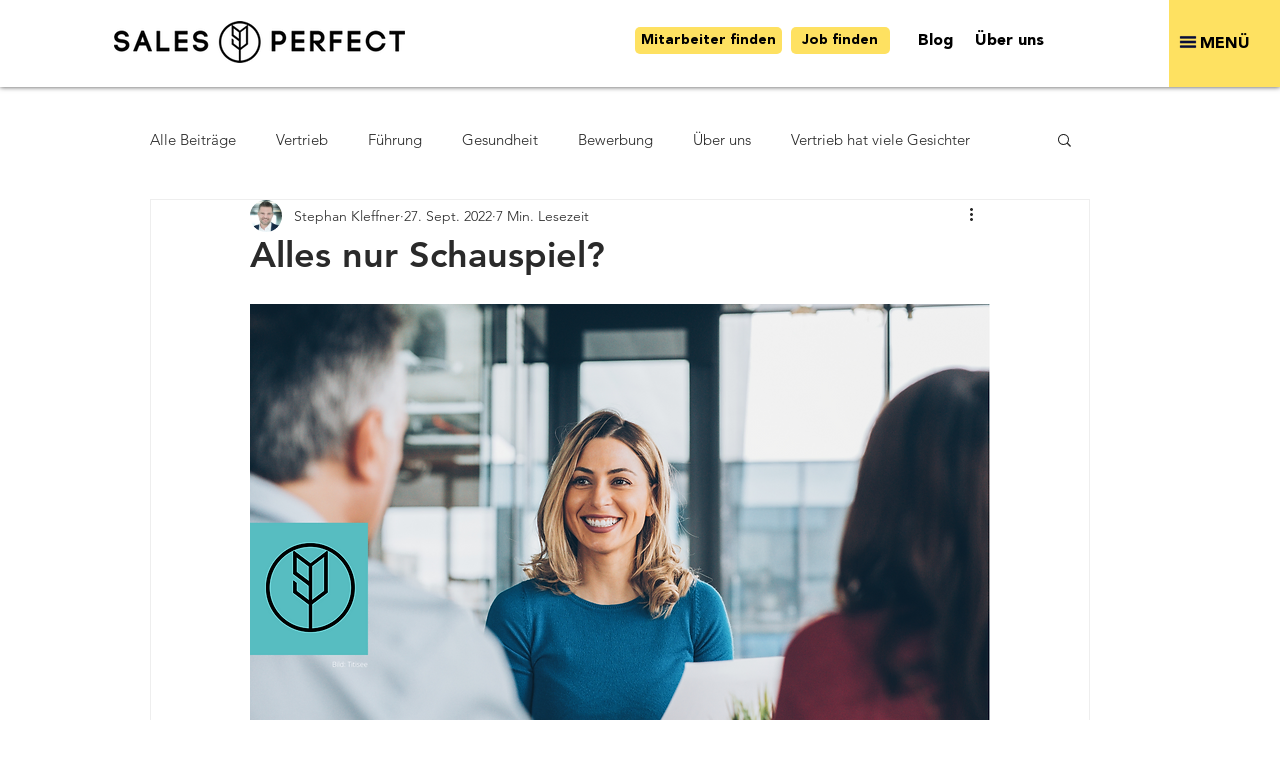

--- FILE ---
content_type: text/css
request_url: https://cdn.talentalert.io/widget.css
body_size: 4414
content:
/*! tailwindcss v4.1.11 | MIT License | https://tailwindcss.com */@layer theme{:host,:root{--taltw-color-red-50:oklch(97.1% 0.013 17.38);--taltw-color-red-200:oklch(88.5% 0.062 18.334);--taltw-color-red-400:oklch(70.4% 0.191 22.216);--taltw-color-red-500:oklch(63.7% 0.237 25.331);--taltw-color-red-700:oklch(50.5% 0.213 27.518);--taltw-color-red-800:oklch(44.4% 0.177 26.899);--taltw-color-green-500:oklch(72.3% 0.219 149.579);--taltw-color-blue-500:oklch(62.3% 0.214 259.815);--taltw-color-purple-500:oklch(62.7% 0.265 303.9);--taltw-color-slate-50:oklch(98.4% 0.003 247.858);--taltw-color-slate-200:oklch(92.9% 0.013 255.508);--taltw-color-slate-300:oklch(86.9% 0.022 252.894);--taltw-color-slate-600:oklch(44.6% 0.043 257.281);--taltw-color-gray-50:oklch(98.5% 0.002 247.839);--taltw-color-gray-100:oklch(96.7% 0.003 264.542);--taltw-color-gray-600:oklch(44.6% 0.03 256.802);--taltw-color-gray-900:oklch(21% 0.034 264.665);--taltw-color-white:#fff;--taltw-spacing:0.25rem;--taltw-container-lg:32rem;--taltw-container-3xl:48rem;--taltw-container-6xl:72rem;--taltw-text-xs:0.75rem;--taltw-text-xs--line-height:1.33333;--taltw-text-sm:0.875rem;--taltw-text-sm--line-height:1.42857;--taltw-text-base:1rem;--taltw-text-base--line-height:1.5;--taltw-text-lg:1.125rem;--taltw-text-lg--line-height:1.55556;--taltw-text-xl:1.25rem;--taltw-text-xl--line-height:1.4;--taltw-text-2xl:1.5rem;--taltw-text-2xl--line-height:1.33333;--taltw-text-3xl:1.875rem;--taltw-text-3xl--line-height:1.2;--taltw-font-weight-normal:400;--taltw-font-weight-medium:500;--taltw-font-weight-semibold:600;--taltw-font-weight-bold:700;--taltw-tracking-tight:-0.025em;--taltw-tracking-wide:0.025em;--taltw-animate-spin:spin 1s linear infinite;--taltw-blur-sm:8px;--taltw-default-transition-duration:150ms;--taltw-default-transition-timing-function:cubic-bezier(0.4,0,0.2,1)}}@layer utilities{talentalert-widget{.taltw\:\!pointer-events-none{pointer-events:none!important}.taltw\:\!sr-only{clip:rect(0,0,0,0)!important;border-width:0!important;height:1px!important;margin:-1px!important;overflow:hidden!important;padding:0!important;white-space:nowrap!important;width:1px!important}.taltw\:\!absolute,.taltw\:\!sr-only{position:absolute!important}.taltw\:\!fixed{position:fixed!important}.taltw\:\!relative{position:relative!important}.taltw\:\!inset-0{inset:calc(var(--taltw-spacing)*0)!important}.taltw\:\!top-4{top:calc(var(--taltw-spacing)*4)!important}.taltw\:\!top-\[50\%\]{top:50%!important}.taltw\:\!top-full{top:100%!important}.taltw\:\!right-2{right:calc(var(--taltw-spacing)*2)!important}.taltw\:\!right-4{right:calc(var(--taltw-spacing)*4)!important}.taltw\:\!left-\[50\%\]{left:50%!important}.taltw\:\!z-0{z-index:0!important}.taltw\:\!z-10{z-index:10!important}.taltw\:\!z-50{z-index:50!important}.taltw\:\!z-\[9999\]{z-index:9999!important}.taltw\:\!z-\[10000\]{z-index:10000!important}.taltw\:\!mx-auto{margin-inline:auto!important}.taltw\:\!mt-1{margin-top:calc(var(--taltw-spacing)*1)!important}.taltw\:\!mt-2{margin-top:calc(var(--taltw-spacing)*2)!important}.taltw\:\!mt-3{margin-top:calc(var(--taltw-spacing)*3)!important}.taltw\:\!mr-1{margin-right:calc(var(--taltw-spacing)*1)!important}.taltw\:\!mb-2{margin-bottom:calc(var(--taltw-spacing)*2)!important}.taltw\:\!mb-4{margin-bottom:calc(var(--taltw-spacing)*4)!important}.taltw\:\!mb-8{margin-bottom:calc(var(--taltw-spacing)*8)!important}.taltw\:\!mb-16{margin-bottom:calc(var(--taltw-spacing)*16)!important}.taltw\:\!ml-1{margin-left:calc(var(--taltw-spacing)*1)!important}.taltw\:\!ml-2{margin-left:calc(var(--taltw-spacing)*2)!important}.taltw\:\!ml-3{margin-left:calc(var(--taltw-spacing)*3)!important}.taltw\:\!flex{display:flex!important}.taltw\:\!grid{display:grid!important}.taltw\:\!inline-block{display:inline-block!important}.taltw\:\!inline-flex{display:inline-flex!important}.taltw\:\!size-4{height:calc(var(--taltw-spacing)*4)!important;width:calc(var(--taltw-spacing)*4)!important}.taltw\:\!h-3{height:calc(var(--taltw-spacing)*3)!important}.taltw\:\!h-3\.5{height:calc(var(--taltw-spacing)*3.5)!important}.taltw\:\!h-4{height:calc(var(--taltw-spacing)*4)!important}.taltw\:\!h-5{height:calc(var(--taltw-spacing)*5)!important}.taltw\:\!h-6{height:calc(var(--taltw-spacing)*6)!important}.taltw\:\!h-8{height:calc(var(--taltw-spacing)*8)!important}.taltw\:\!h-9{height:calc(var(--taltw-spacing)*9)!important}.taltw\:\!h-10{height:calc(var(--taltw-spacing)*10)!important}.taltw\:\!h-18{height:calc(var(--taltw-spacing)*18)!important}.taltw\:\!h-\[100px\]{height:100px!important}.taltw\:\!h-full{height:100%!important}.taltw\:\!max-h-60{max-height:calc(var(--taltw-spacing)*60)!important}.taltw\:\!min-h-10{min-height:calc(var(--taltw-spacing)*10)!important}.taltw\:\!min-h-\[80px\]{min-height:80px!important}.taltw\:\!min-h-screen{min-height:100vh!important}.taltw\:\!w-3{width:calc(var(--taltw-spacing)*3)!important}.taltw\:\!w-3\.5{width:calc(var(--taltw-spacing)*3.5)!important}.taltw\:\!w-4{width:calc(var(--taltw-spacing)*4)!important}.taltw\:\!w-5{width:calc(var(--taltw-spacing)*5)!important}.taltw\:\!w-6{width:calc(var(--taltw-spacing)*6)!important}.taltw\:\!w-8{width:calc(var(--taltw-spacing)*8)!important}.taltw\:\!w-9{width:calc(var(--taltw-spacing)*9)!important}.taltw\:\!w-18{width:calc(var(--taltw-spacing)*18)!important}.taltw\:\!w-\[100px\]{width:100px!important}.taltw\:\!w-\[200px\]{width:200px!important}.taltw\:\!w-full{width:100%!important}.taltw\:\!max-w-3xl{max-width:var(--taltw-container-3xl)!important}.taltw\:\!max-w-6xl{max-width:var(--taltw-container-6xl)!important}.taltw\:\!max-w-\[100px\]{max-width:100px!important}.taltw\:\!max-w-lg{max-width:var(--taltw-container-lg)!important}.taltw\:\!min-w-\[8rem\]{min-width:8rem!important}.taltw\:\!flex-1{flex:1!important}.taltw\:\!flex-shrink-0,.taltw\:\!shrink-0{flex-shrink:0!important}.taltw\:\!translate-x-\[-50\%\]{--tw-translate-x:-50%!important;translate:var(--tw-translate-x) var(--tw-translate-y)!important}.taltw\:\!translate-y-\[-50\%\]{--tw-translate-y:-50%!important;translate:var(--tw-translate-x) var(--tw-translate-y)!important}.taltw\:\!animate-in{animation:enter var(--tw-animation-duration,var(--tw-duration,.15s))var(--tw-ease,ease)var(--tw-animation-delay,0s)var(--tw-animation-iteration-count,1)var(--tw-animation-direction,normal)var(--tw-animation-fill-mode,none)!important}.taltw\:\!animate-spin{animation:var(--taltw-animate-spin)!important}.taltw\:\!cursor-default{cursor:default!important}.taltw\:\!cursor-not-allowed{cursor:not-allowed!important}.taltw\:\!cursor-pointer{cursor:pointer!important}.taltw\:\!appearance-none{appearance:none!important}.taltw\:\!flex-col{flex-direction:column!important}.taltw\:\!flex-col-reverse{flex-direction:column-reverse!important}.taltw\:\!flex-row{flex-direction:row!important}.taltw\:\!flex-wrap{flex-wrap:wrap!important}.taltw\:\!items-center{align-items:center!important}.taltw\:\!items-start{align-items:flex-start!important}.taltw\:\!justify-between{justify-content:space-between!important}.taltw\:\!justify-center{justify-content:center!important}.taltw\:\!gap-0\.5{gap:calc(var(--taltw-spacing)*.5)!important}.taltw\:\!gap-1{gap:calc(var(--taltw-spacing)*1)!important}.taltw\:\!gap-2{gap:calc(var(--taltw-spacing)*2)!important}.taltw\:\!gap-4{gap:calc(var(--taltw-spacing)*4)!important}.taltw\:\!gap-8{gap:calc(var(--taltw-spacing)*8)!important}.taltw\:\!gap-20{gap:calc(var(--taltw-spacing)*20)!important}.taltw\:\!space-y-1\.5{:where(&>:not(:last-child)){--tw-space-y-reverse:0!important;margin-block-end:calc(var(--taltw-spacing)*1.5*(1 - var(--tw-space-y-reverse)))!important;margin-block-start:calc(var(--taltw-spacing)*1.5*var(--tw-space-y-reverse))!important}}.taltw\:\!space-y-2{:where(&>:not(:last-child)){--tw-space-y-reverse:0!important;margin-block-end:calc(var(--taltw-spacing)*2*(1 - var(--tw-space-y-reverse)))!important;margin-block-start:calc(var(--taltw-spacing)*2*var(--tw-space-y-reverse))!important}}.taltw\:\!space-y-3{:where(&>:not(:last-child)){--tw-space-y-reverse:0!important;margin-block-end:calc(var(--taltw-spacing)*3*(1 - var(--tw-space-y-reverse)))!important;margin-block-start:calc(var(--taltw-spacing)*3*var(--tw-space-y-reverse))!important}}.taltw\:\!space-y-4{:where(&>:not(:last-child)){--tw-space-y-reverse:0!important;margin-block-end:calc(var(--taltw-spacing)*4*(1 - var(--tw-space-y-reverse)))!important;margin-block-start:calc(var(--taltw-spacing)*4*var(--tw-space-y-reverse))!important}}.taltw\:\!overflow-hidden{overflow:hidden!important}.taltw\:\!overflow-y-auto{overflow-y:auto!important}.taltw\:\!rounded{border-radius:.25rem!important}.taltw\:\!rounded-full{border-radius:calc(infinity * 1px)!important}.taltw\:\!rounded-lg{border-radius:var(--radius)!important}.taltw\:\!rounded-md{border-radius:calc(var(--radius) - 2px)!important}.taltw\:\!rounded-sm{border-radius:calc(var(--radius) - 4px)!important}.taltw\:\!rounded-xl{border-radius:calc(var(--radius) + 4px)!important}.taltw\:rounded-lg{border-radius:var(--radius)}.taltw\:rounded-md{border-radius:calc(var(--radius) - 2px)}.taltw\:\!border{border-style:var(--tw-border-style)!important;border-width:1px!important}.taltw\:\!border-0{border-style:var(--tw-border-style)!important;border-width:0!important}.taltw\:\!border-2{border-style:var(--tw-border-style)!important;border-width:2px!important}.taltw\:\!border-b-2{border-bottom-style:var(--tw-border-style)!important;border-bottom-width:2px!important}.taltw\:\!border-dashed{--tw-border-style:dashed!important;border-style:dashed!important}.taltw\:\!border-none{--tw-border-style:none!important;border-style:none!important}.taltw\:border-none{--tw-border-style:none;border-style:none}.taltw\:\!border-current{border-color:currentcolor!important}.taltw\:\!border-input{border-color:var(--input)!important}.taltw\:\!border-primary{border-color:var(--primary)!important}.taltw\:\!border-red-200{border-color:var(--taltw-color-red-200)!important}.taltw\:\!border-red-500{border-color:var(--taltw-color-red-500)!important}.taltw\:\!border-slate-300{border-color:var(--taltw-color-slate-300)!important}.taltw\:\!bg-background{background-color:var(--background)!important}.taltw\:\!bg-blue-500{background-color:var(--taltw-color-blue-500)!important}.taltw\:\!bg-destructive{background-color:var(--destructive)!important}.taltw\:\!bg-gray-50{background-color:var(--taltw-color-gray-50)!important}.taltw\:\!bg-gray-100{background-color:var(--taltw-color-gray-100)!important}.taltw\:\!bg-green-500{background-color:var(--taltw-color-green-500)!important}.taltw\:\!bg-popover{background-color:var(--popover)!important}.taltw\:\!bg-primary{background-color:var(--primary)!important}.taltw\:\!bg-purple-500{background-color:var(--taltw-color-purple-500)!important}.taltw\:\!bg-red-50{background-color:var(--taltw-color-red-50)!important}.taltw\:\!bg-secondary{background-color:var(--secondary)!important}.taltw\:\!bg-slate-50{background-color:var(--taltw-color-slate-50)!important}.taltw\:\!bg-slate-200\/80{background-color:var(--taltw-color-slate-200)!important;@supports (color:color-mix(in lab,red,red)){background-color:color-mix(in oklab,var(--taltw-color-slate-200) 80%,transparent)!important}}.taltw\:\!bg-transparent{background-color:transparent!important}.taltw\:\!bg-white{background-color:var(--taltw-color-white)!important}.taltw\:bg-background{background-color:var(--background)}.taltw\:bg-primary{background-color:var(--primary)}.taltw\:bg-transparent{background-color:transparent}.taltw\:\!p-0{padding:calc(var(--taltw-spacing)*0)!important}.taltw\:\!p-1{padding:calc(var(--taltw-spacing)*1)!important}.taltw\:\!p-3{padding:calc(var(--taltw-spacing)*3)!important}.taltw\:\!p-4{padding:calc(var(--taltw-spacing)*4)!important}.taltw\:\!p-6{padding:calc(var(--taltw-spacing)*6)!important}.taltw\:\!p-8{padding:calc(var(--taltw-spacing)*8)!important}.taltw\:\!px-2{padding-inline:calc(var(--taltw-spacing)*2)!important}.taltw\:\!px-3{padding-inline:calc(var(--taltw-spacing)*3)!important}.taltw\:\!px-4{padding-inline:calc(var(--taltw-spacing)*4)!important}.taltw\:\!px-8{padding-inline:calc(var(--taltw-spacing)*8)!important}.taltw\:\!py-1{padding-block:calc(var(--taltw-spacing)*1)!important}.taltw\:\!py-1\.5{padding-block:calc(var(--taltw-spacing)*1.5)!important}.taltw\:\!py-2{padding-block:calc(var(--taltw-spacing)*2)!important}.taltw\:\!py-3{padding-block:calc(var(--taltw-spacing)*3)!important}.taltw\:\!py-6{padding-block:calc(var(--taltw-spacing)*6)!important}.taltw\:\!pt-0{padding-top:calc(var(--taltw-spacing)*0)!important}.taltw\:\!pt-4{padding-top:calc(var(--taltw-spacing)*4)!important}.taltw\:\!pr-2{padding-right:calc(var(--taltw-spacing)*2)!important}.taltw\:\!pr-3{padding-right:calc(var(--taltw-spacing)*3)!important}.taltw\:\!pr-8{padding-right:calc(var(--taltw-spacing)*8)!important}.taltw\:\!pl-1{padding-left:calc(var(--taltw-spacing)*1)!important}.taltw\:\!pl-2{padding-left:calc(var(--taltw-spacing)*2)!important}.taltw\:\!text-center{text-align:center!important}.taltw\:\!text-2xl{font-size:var(--taltw-text-2xl)!important;line-height:var(--tw-leading,var(--taltw-text-2xl--line-height))!important}.taltw\:\!text-3xl{font-size:var(--taltw-text-3xl)!important;line-height:var(--tw-leading,var(--taltw-text-3xl--line-height))!important}.taltw\:\!text-base{font-size:var(--taltw-text-base)!important;line-height:var(--tw-leading,var(--taltw-text-base--line-height))!important}.taltw\:\!text-lg{font-size:var(--taltw-text-lg)!important;line-height:var(--tw-leading,var(--taltw-text-lg--line-height))!important}.taltw\:\!text-sm{font-size:var(--taltw-text-sm)!important;line-height:var(--tw-leading,var(--taltw-text-sm--line-height))!important}.taltw\:\!text-xl{font-size:var(--taltw-text-xl)!important;line-height:var(--tw-leading,var(--taltw-text-xl--line-height))!important}.taltw\:\!text-xs{font-size:var(--taltw-text-xs)!important;line-height:var(--tw-leading,var(--taltw-text-xs--line-height))!important}.taltw\:\!leading-none{--tw-leading:1!important;line-height:1!important}.taltw\:\!font-bold{--tw-font-weight:var(--taltw-font-weight-bold)!important;font-weight:var(--taltw-font-weight-bold)!important}.taltw\:\!font-medium{--tw-font-weight:var(--taltw-font-weight-medium)!important;font-weight:var(--taltw-font-weight-medium)!important}.taltw\:\!font-normal{--tw-font-weight:var(--taltw-font-weight-normal)!important;font-weight:var(--taltw-font-weight-normal)!important}.taltw\:\!font-semibold{--tw-font-weight:var(--taltw-font-weight-semibold)!important;font-weight:var(--taltw-font-weight-semibold)!important}.taltw\:\!tracking-tight{--tw-tracking:var(--taltw-tracking-tight)!important;letter-spacing:var(--taltw-tracking-tight)!important}.taltw\:\!tracking-wide{--tw-tracking:var(--taltw-tracking-wide)!important;letter-spacing:var(--taltw-tracking-wide)!important}.taltw\:\!text-balance{text-wrap:balance!important}.taltw\:\!whitespace-nowrap{white-space:nowrap!important}.taltw\:\!text-current{color:currentcolor!important}.taltw\:\!text-destructive{color:var(--destructive)!important}.taltw\:\!text-destructive-foreground{color:var(--destructive-foreground)!important}.taltw\:\!text-foreground{color:var(--foreground)!important}.taltw\:\!text-gray-600{color:var(--taltw-color-gray-600)!important}.taltw\:\!text-gray-900{color:var(--taltw-color-gray-900)!important}.taltw\:\!text-muted-foreground{color:var(--muted-foreground)!important}.taltw\:\!text-popover-foreground{color:var(--popover-foreground)!important}.taltw\:\!text-primary{color:var(--primary)!important}.taltw\:\!text-primary-foreground{color:var(--primary-foreground)!important}.taltw\:\!text-red-400{color:var(--taltw-color-red-400)!important}.taltw\:\!text-red-500{color:var(--taltw-color-red-500)!important}.taltw\:\!text-red-700{color:var(--taltw-color-red-700)!important}.taltw\:\!text-red-800{color:var(--taltw-color-red-800)!important}.taltw\:\!text-secondary-foreground{color:var(--secondary-foreground)!important}.taltw\:\!text-slate-600{color:var(--taltw-color-slate-600)!important}.taltw\:\!text-white{color:var(--taltw-color-white)!important}.taltw\:text-primary-foreground{color:var(--primary-foreground)}.taltw\:\!uppercase{text-transform:uppercase!important}.taltw\:\!no-underline{text-decoration-line:none!important}.taltw\:\!underline-offset-4{text-underline-offset:4px!important}.taltw\:\!opacity-50{opacity:50%!important}.taltw\:\!opacity-70{opacity:70%!important}.taltw\:\!shadow{--tw-shadow:0 1px 3px 0 var(--tw-shadow-color,rgba(0,0,0,.1)),0 1px 2px -1px var(--tw-shadow-color,rgba(0,0,0,.1))!important}.taltw\:\!shadow,.taltw\:\!shadow-lg{box-shadow:var(--tw-inset-shadow),var(--tw-inset-ring-shadow),var(--tw-ring-offset-shadow),var(--tw-ring-shadow),var(--tw-shadow)!important}.taltw\:\!shadow-lg{--tw-shadow:0 10px 15px -3px var(--tw-shadow-color,rgba(0,0,0,.1)),0 4px 6px -4px var(--tw-shadow-color,rgba(0,0,0,.1))!important}.taltw\:\!shadow-md{--tw-shadow:0 4px 6px -1px var(--tw-shadow-color,rgba(0,0,0,.1)),0 2px 4px -2px var(--tw-shadow-color,rgba(0,0,0,.1))!important}.taltw\:\!shadow-md,.taltw\:\!shadow-none{box-shadow:var(--tw-inset-shadow),var(--tw-inset-ring-shadow),var(--tw-ring-offset-shadow),var(--tw-ring-shadow),var(--tw-shadow)!important}.taltw\:\!shadow-none{--tw-shadow:0 0 #0000!important}.taltw\:\!shadow-sm{--tw-shadow:0 1px 3px 0 var(--tw-shadow-color,rgba(0,0,0,.1)),0 1px 2px -1px var(--tw-shadow-color,rgba(0,0,0,.1))!important;box-shadow:var(--tw-inset-shadow),var(--tw-inset-ring-shadow),var(--tw-ring-offset-shadow),var(--tw-ring-shadow),var(--tw-shadow)!important}.taltw\:shadow{--tw-shadow:0 1px 3px 0 var(--tw-shadow-color,rgba(0,0,0,.1)),0 1px 2px -1px var(--tw-shadow-color,rgba(0,0,0,.1))}.taltw\:shadow,.taltw\:shadow-2xl{box-shadow:var(--tw-inset-shadow),var(--tw-inset-ring-shadow),var(--tw-ring-offset-shadow),var(--tw-ring-shadow),var(--tw-shadow)}.taltw\:shadow-2xl{--tw-shadow:0 25px 50px -12px var(--tw-shadow-color,rgba(0,0,0,.25))}.taltw\:\!ring-offset-background{--tw-ring-offset-color:var(--background)!important}.taltw\:\!backdrop-blur-sm{--tw-backdrop-blur:blur(var(--taltw-blur-sm))!important;-webkit-backdrop-filter:var(--tw-backdrop-blur,) var(--tw-backdrop-brightness,) var(--tw-backdrop-contrast,) var(--tw-backdrop-grayscale,) var(--tw-backdrop-hue-rotate,) var(--tw-backdrop-invert,) var(--tw-backdrop-opacity,) var(--tw-backdrop-saturate,) var(--tw-backdrop-sepia,)!important;backdrop-filter:var(--tw-backdrop-blur,) var(--tw-backdrop-brightness,) var(--tw-backdrop-contrast,) var(--tw-backdrop-grayscale,) var(--tw-backdrop-hue-rotate,) var(--tw-backdrop-invert,) var(--tw-backdrop-opacity,) var(--tw-backdrop-saturate,) var(--tw-backdrop-sepia,)!important}.taltw\:\!transition-\[color\,background-color\,box-shadow\]{transition-duration:var(--tw-duration,var(--taltw-default-transition-duration))!important;transition-property:color,background-color,box-shadow!important;transition-timing-function:var(--tw-ease,var(--taltw-default-transition-timing-function))!important}.taltw\:\!transition-\[opacity\,box-shadow\]{transition-duration:var(--tw-duration,var(--taltw-default-transition-duration))!important;transition-property:opacity,box-shadow!important;transition-timing-function:var(--tw-ease,var(--taltw-default-transition-timing-function))!important}.taltw\:\!transition-all{transition-duration:var(--tw-duration,var(--taltw-default-transition-duration))!important;transition-property:all!important;transition-timing-function:var(--tw-ease,var(--taltw-default-transition-timing-function))!important}.taltw\:\!transition-colors{transition-duration:var(--tw-duration,var(--taltw-default-transition-duration))!important;transition-property:color,background-color,border-color,outline-color,text-decoration-color,fill,stroke,--tw-gradient-from,--tw-gradient-via,--tw-gradient-to!important;transition-timing-function:var(--tw-ease,var(--taltw-default-transition-timing-function))!important}.taltw\:\!transition-shadow{transition-duration:var(--tw-duration,var(--taltw-default-transition-duration))!important;transition-property:box-shadow!important;transition-timing-function:var(--tw-ease,var(--taltw-default-transition-timing-function))!important}.taltw\:\!duration-300{--tw-duration:300ms!important;transition-duration:.3s!important}.taltw\:\!fade-in-0{--tw-enter-opacity:0!important}.taltw\:\!outline-none{--tw-outline-style:none!important;outline-style:none!important}.taltw\:\!select-none{-webkit-user-select:none!important;user-select:none!important}.taltw\:\!zoom-in-95{--tw-enter-scale:95%!important;--tw-enter-scale:.95!important}.taltw\:\!slide-in-from-left-1\/2{--tw-enter-translate-x:-50%!important}.taltw\:\!slide-in-from-top-\[48\%\]{--tw-enter-translate-y:-48%!important}}}@property --tw-animation-delay{syntax:"*";inherits:false;initial-value:0s}@property --tw-animation-direction{syntax:"*";inherits:false;initial-value:normal}@property --tw-animation-duration{syntax:"*";inherits:false}@property --tw-animation-fill-mode{syntax:"*";inherits:false;initial-value:none}@property --tw-animation-iteration-count{syntax:"*";inherits:false;initial-value:1}@property --tw-enter-opacity{syntax:"*";inherits:false;initial-value:1}@property --tw-enter-rotate{syntax:"*";inherits:false;initial-value:0}@property --tw-enter-scale{syntax:"*";inherits:false;initial-value:1}@property --tw-enter-translate-x{syntax:"*";inherits:false;initial-value:0}@property --tw-enter-translate-y{syntax:"*";inherits:false;initial-value:0}@property --tw-exit-opacity{syntax:"*";inherits:false;initial-value:1}@property --tw-exit-rotate{syntax:"*";inherits:false;initial-value:0}@property --tw-exit-scale{syntax:"*";inherits:false;initial-value:1}@property --tw-exit-translate-x{syntax:"*";inherits:false;initial-value:0}@property --tw-exit-translate-y{syntax:"*";inherits:false;initial-value:0}talentalert-widget{--background:oklch(1 0 0);--foreground:oklch(0.145 0 0);--card:oklch(1 0 0);--card-foreground:oklch(0.145 0 0);--popover:oklch(1 0 0);--popover-foreground:oklch(0.145 0 0);--primary:oklch(0.205 0 0);--primary-foreground:oklch(0.985 0 0);--secondary:oklch(0.97 0 0);--secondary-foreground:oklch(0.205 0 0);--muted:oklch(0.97 0 0);--muted-foreground:oklch(0.556 0 0);--accent:oklch(0.97 0 0);--accent-foreground:oklch(0.205 0 0);--destructive:oklch(0.577 0.245 27.325);--destructive-foreground:oklch(0.577 0.245 27.325);--borderTest:oklch(1 0 0);--input:oklch(0.922 0 0);--ring:oklch(0.708 0 0);--chart-1:oklch(0.646 0.222 41.116);--chart-2:oklch(0.6 0.118 184.704);--chart-3:oklch(0.398 0.07 227.392);--chart-4:oklch(0.828 0.189 84.429);--chart-5:oklch(0.769 0.188 70.08);--radius:0.625rem;--sidebar:oklch(0.985 0 0);--sidebar-foreground:oklch(0.145 0 0);--sidebar-primary:oklch(0.205 0 0);--sidebar-primary-foreground:oklch(0.985 0 0);--sidebar-accent:oklch(0.97 0 0);--sidebar-accent-foreground:oklch(0.205 0 0);--sidebar-border:oklch(0.922 0 0);--sidebar-ring:oklch(0.708 0 0)}@layer base{talentalert-widget,talentalert-widget *{border-color:var(--borderTest);box-sizing:border-box;outline-color:var(--ring);@supports (color:color-mix(in lab,red,red)){outline-color:color-mix(in oklab,var(--ring) 50%,transparent)}}talentalert-widget{background-color:var(--background);color:inherit;color:var(--foreground);font:inherit;isolation:isolate}}@layer components{talentalert-widget button[class*=pl-1]{padding-left:.25rem!important}talentalert-widget button[class*=pl-3]{padding-left:.75rem!important}talentalert-widget button[class*=pr-3]{padding-right:.75rem!important}talentalert-widget *{font-family:system-ui}}@property --tw-translate-x{syntax:"*";inherits:false;initial-value:0}@property --tw-translate-y{syntax:"*";inherits:false;initial-value:0}@property --tw-translate-z{syntax:"*";inherits:false;initial-value:0}@property --tw-space-y-reverse{syntax:"*";inherits:false;initial-value:0}@property --tw-border-style{syntax:"*";inherits:false;initial-value:solid}@property --tw-leading{syntax:"*";inherits:false}@property --tw-font-weight{syntax:"*";inherits:false}@property --tw-tracking{syntax:"*";inherits:false}@property --tw-shadow{syntax:"*";inherits:false;initial-value:0 0 #0000}@property --tw-shadow-color{syntax:"*";inherits:false}@property --tw-shadow-alpha{syntax:"<percentage>";inherits:false;initial-value:100%}@property --tw-inset-shadow{syntax:"*";inherits:false;initial-value:0 0 #0000}@property --tw-inset-shadow-color{syntax:"*";inherits:false}@property --tw-inset-shadow-alpha{syntax:"<percentage>";inherits:false;initial-value:100%}@property --tw-ring-color{syntax:"*";inherits:false}@property --tw-ring-shadow{syntax:"*";inherits:false;initial-value:0 0 #0000}@property --tw-inset-ring-color{syntax:"*";inherits:false}@property --tw-inset-ring-shadow{syntax:"*";inherits:false;initial-value:0 0 #0000}@property --tw-ring-inset{syntax:"*";inherits:false}@property --tw-ring-offset-width{syntax:"<length>";inherits:false;initial-value:0}@property --tw-ring-offset-color{syntax:"*";inherits:false;initial-value:#fff}@property --tw-ring-offset-shadow{syntax:"*";inherits:false;initial-value:0 0 #0000}@property --tw-backdrop-blur{syntax:"*";inherits:false}@property --tw-backdrop-brightness{syntax:"*";inherits:false}@property --tw-backdrop-contrast{syntax:"*";inherits:false}@property --tw-backdrop-grayscale{syntax:"*";inherits:false}@property --tw-backdrop-hue-rotate{syntax:"*";inherits:false}@property --tw-backdrop-invert{syntax:"*";inherits:false}@property --tw-backdrop-opacity{syntax:"*";inherits:false}@property --tw-backdrop-saturate{syntax:"*";inherits:false}@property --tw-backdrop-sepia{syntax:"*";inherits:false}@property --tw-duration{syntax:"*";inherits:false}@keyframes spin{to{transform:rotate(1turn)}}@keyframes enter{0%{opacity:var(--tw-enter-opacity,1);transform:translate3d(var(--tw-enter-translate-x,0),var(--tw-enter-translate-y,0),0)scale3d(var(--tw-enter-scale,1),var(--tw-enter-scale,1),var(--tw-enter-scale,1))rotate(var(--tw-enter-rotate,0))}}@layer properties{@supports ((-webkit-hyphens:none) and (not (margin-trim:inline))) or ((-moz-orient:inline) and (not (color:rgb(from red r g b)))){*,::backdrop,:after,:before{--tw-translate-x:0;--tw-translate-y:0;--tw-translate-z:0;--tw-space-y-reverse:0;--tw-border-style:solid;--tw-leading:initial;--tw-font-weight:initial;--tw-tracking:initial;--tw-shadow:0 0 #0000;--tw-shadow-color:initial;--tw-shadow-alpha:100%;--tw-inset-shadow:0 0 #0000;--tw-inset-shadow-color:initial;--tw-inset-shadow-alpha:100%;--tw-ring-color:initial;--tw-ring-shadow:0 0 #0000;--tw-inset-ring-color:initial;--tw-inset-ring-shadow:0 0 #0000;--tw-ring-inset:initial;--tw-ring-offset-width:0px;--tw-ring-offset-color:#fff;--tw-ring-offset-shadow:0 0 #0000;--tw-backdrop-blur:initial;--tw-backdrop-brightness:initial;--tw-backdrop-contrast:initial;--tw-backdrop-grayscale:initial;--tw-backdrop-hue-rotate:initial;--tw-backdrop-invert:initial;--tw-backdrop-opacity:initial;--tw-backdrop-saturate:initial;--tw-backdrop-sepia:initial;--tw-duration:initial;--tw-animation-delay:0s;--tw-animation-direction:normal;--tw-animation-duration:initial;--tw-animation-fill-mode:none;--tw-animation-iteration-count:1;--tw-enter-opacity:1;--tw-enter-rotate:0;--tw-enter-scale:1;--tw-enter-translate-x:0;--tw-enter-translate-y:0;--tw-exit-opacity:1;--tw-exit-rotate:0;--tw-exit-scale:1;--tw-exit-translate-x:0;--tw-exit-translate-y:0}}}

--- FILE ---
content_type: application/javascript
request_url: https://cdn.talentalert.io/widget.js
body_size: 44807
content:
!function(){const t=Symbol('solid-proxy'),e='function'==typeof Proxy,r=Symbol('solid-track'),o={equals:(t,e)=>t===e};let n=I;const a=1,l=2,s={owned:null,cleanups:null,context:null,owner:null},i={};var c=null;let d=null,u=null,p=null,h=null,f=0;function y(t,e){const r=u,o=c,n=0===t.length,a=void 0===e?o:e,l=n?s:{owned:null,cleanups:null,context:a?a.context:null,owner:a},i=n?t:()=>t(()=>k(()=>F(l)));c=l,u=null;try{return q(i,!0)}finally{u=r,c=o}}function g(t,e){const r={value:t,observers:null,observerSlots:null,comparator:(e=e?Object.assign({},o,e):o).equals||void 0};return[E.bind(r),t=>('function'==typeof t&&(t=t(r.value)),M(r,t))]}function w(t,e,r){L(B(t,e,!0,a))}function m(t,e,r){L(B(t,e,!1,a))}function b(t,e,r){n=N;const o=B(t,e,!1,a);o.user=!0,h?h.push(o):L(o)}function v(t,e,r){r=r?Object.assign({},o,r):o;const n=B(t,e,!0,0);return n.observers=null,n.observerSlots=null,n.comparator=r.equals||void 0,L(n),E.bind(n)}function x(t,e,r){let o,n,a;'function'==typeof e?(o=t,n=e,a={}):(o=!0,n=t,a=e||{});let l=null,s=i,d=!1,p='initialValue'in a,h='function'==typeof o&&v(o);const f=new Set,[y,m]=(a.storage||g)(a.initialValue),[b,x]=g(void 0),[C,P]=g(void 0,{equals:!1}),[O,S]=g(p?'ready':'unresolved');function A(t,e,r,o){return l===t&&(l=null,void 0!==o&&(p=!0),t!==s&&e!==s||!a.onHydrated||queueMicrotask(()=>a.onHydrated(o,{value:e})),s=i,((t,e)=>{q(()=>{void 0===e&&m(()=>t),S(void 0!==e?'errored':p?'ready':'unresolved'),x(e);for(const t of f.keys())t.decrement();f.clear()},!1)})(e,r)),e}function T(){const t=y(),e=b();if(void 0!==e&&!l)throw e;return u&&u.user,t}function j(t=!0){if(!1!==t&&d)return;d=!1;const e=h?h():o;if(null==e||!1===e)return void A(l,k(y));let r;const a=s!==i?s:k(()=>{try{return n(e,{value:y(),refetching:t})}catch(t){r=t}});var c;if(void 0===r)return(c=a)&&'object'==typeof c&&'then'in c?(l=a,'v'in a?(1===a.s?A(l,a.v,void 0,e):A(l,void 0,Q(a.v),e),a):(d=!0,queueMicrotask(()=>d=!1),q(()=>{S(p?'refreshing':'pending'),P()},!1),a.then(t=>A(a,t,void 0,e),t=>A(a,void 0,Q(t),e)))):(A(l,a,void 0,e),a);A(l,void 0,Q(r),e)}Object.defineProperties(T,{state:{get:()=>O()},error:{get:()=>b()},loading:{get(){const t=O();return'pending'===t||'refreshing'===t}},latest:{get(){if(!p)return T();const t=b();if(t&&!l)throw t;return y()}}});let R=c;return h?w(()=>(R=c,j(!1))):j(!1),[T,{refetch:t=>(e=>{const r=c,o=u;c=e,u=null;try{return q(()=>j(t),!0)}catch(t){U(t)}finally{c=r,u=o}})(R),mutate:m}]}function k(t){if(null===u)return t();const e=u;u=null;try{return t()}finally{u=e}}function C(t,e,r){const o=Array.isArray(t);let n,a=r&&r.defer;return r=>{let l;if(o){l=Array(t.length);for(let e=0;e<t.length;e++)l[e]=t[e]()}else l=t();if(a)return a=!1,r;const s=k(()=>e(l,n,r));return n=l,s}}function P(t){return null===c||(null===c.cleanups?c.cleanups=[t]:c.cleanups.push(t)),t}function O(){return u}const[S,A]=g(!1);function T(t,e){const r=Symbol('context');return{id:r,Provider:G(r),defaultValue:t}}function j(t){let e;return c&&c.context&&void 0!==(e=c.context[t.id])?e:t.defaultValue}function R(t){const e=v(t),r=v(()=>_(e()));return r.toArray=()=>{const t=r();return Array.isArray(t)?t:null!=t?[t]:[]},r}function E(){if(this.sources&&this.state)if(this.state===a)L(this);else{const t=p;p=null,q(()=>$(this),!1),p=t}if(u){const t=this.observers?this.observers.length:0;u.sources?(u.sources.push(this),u.sourceSlots.push(t)):(u.sources=[this],u.sourceSlots=[t]),this.observers?(this.observers.push(u),this.observerSlots.push(u.sources.length-1)):(this.observers=[u],this.observerSlots=[u.sources.length-1])}return this.value}function M(t,e,r){let o=t.value;return t.comparator&&t.comparator(o,e)||(t.value=e,t.observers&&t.observers.length&&q(()=>{for(let e=0;e<t.observers.length;e+=1){const r=t.observers[e],o=d&&d.running;o&&d.disposed.has(r),(o?r.tState:r.state)||(r.pure?p.push(r):h.push(r),r.observers&&z(r)),o||(r.state=a)}if(p.length>1e6)throw p=[],new Error},!1)),e}function L(t){if(!t.fn)return;F(t);const e=f;((t,e,r)=>{let o;const n=c,l=u;u=c=t;try{o=t.fn(e)}catch(e){return t.pure&&(t.state=a,t.owned&&t.owned.forEach(F),t.owned=null),t.updatedAt=r+1,U(e)}finally{u=l,c=n}(!t.updatedAt||t.updatedAt<=r)&&(null!=t.updatedAt&&'observers'in t?M(t,o):t.value=o,t.updatedAt=r)})(t,t.value,e)}function B(t,e,r,o=a,n){const l={fn:t,state:o,updatedAt:null,owned:null,sources:null,sourceSlots:null,cleanups:null,value:e,owner:c,context:c?c.context:null,pure:r};return null===c||c!==s&&(c.owned?c.owned.push(l):c.owned=[l]),l}function D(t){if(0===t.state)return;if(t.state===l)return $(t);if(t.suspense&&k(t.suspense.inFallback))return t.suspense.effects.push(t);const e=[t];for(;(t=t.owner)&&(!t.updatedAt||t.updatedAt<f);)t.state&&e.push(t);for(let r=e.length-1;r>=0;r--)if((t=e[r]).state===a)L(t);else if(t.state===l){const r=p;p=null,q(()=>$(t,e[0]),!1),p=r}}function q(t,e){if(p)return t();let r=!1;e||(p=[]),h?r=!0:h=[],f++;try{const e=t();return(t=>{if(p&&(I(p),p=null),t)return;const e=h;h=null,e.length&&q(()=>n(e),!1)})(r),e}catch(t){r||(h=null),p=null,U(t)}}function I(t){for(let e=0;e<t.length;e++)D(t[e])}function N(t){let e,r=0;for(e=0;e<t.length;e++){const o=t[e];o.user?t[r++]=o:D(o)}for(e=0;e<r;e++)D(t[e])}function $(t,e){t.state=0;for(let r=0;r<t.sources.length;r+=1){const o=t.sources[r];if(o.sources){const t=o.state;t===a?o!==e&&(!o.updatedAt||o.updatedAt<f)&&D(o):t===l&&$(o,e)}}}function z(t){for(let e=0;e<t.observers.length;e+=1){const r=t.observers[e];r.state||(r.state=l,r.pure?p.push(r):h.push(r),r.observers&&z(r))}}function F(t){let e;if(t.sources)for(;t.sources.length;){const e=t.sources.pop(),r=t.sourceSlots.pop(),o=e.observers;if(o&&o.length){const t=o.pop(),n=e.observerSlots.pop();r<o.length&&(t.sourceSlots[n]=r,o[r]=t,e.observerSlots[r]=n)}}if(t.tOwned){for(e=t.tOwned.length-1;e>=0;e--)F(t.tOwned[e]);delete t.tOwned}if(t.owned){for(e=t.owned.length-1;e>=0;e--)F(t.owned[e]);t.owned=null}if(t.cleanups){for(e=t.cleanups.length-1;e>=0;e--)t.cleanups[e]();t.cleanups=null}t.state=0}function Q(t){return t instanceof Error?t:new Error('string'==typeof t?t:'Unknown error',{cause:t})}function U(t,e=c){throw Q(t)}function _(t){if('function'==typeof t&&!t.length)return _(t());if(Array.isArray(t)){const e=[];for(let r=0;r<t.length;r++){const o=_(t[r]);Array.isArray(o)?e.push.apply(e,o):e.push(o)}return e}return t}function G(t,e){return e=>{let r;return m(()=>r=k(()=>(c.context={...c.context,[t]:e.value},R(()=>e.children))),void 0),r}}const K=Symbol('fallback');function H(t){for(let e=0;e<t.length;e++)t[e]()}function V(t,e){return k(()=>t(e||{}))}function W(){return!0}const J={get:(e,r,o)=>r===t?o:e.get(r),has:(e,r)=>r===t||e.has(r),set:W,deleteProperty:W,getOwnPropertyDescriptor:(t,e)=>({configurable:!0,enumerable:!0,get:()=>t.get(e),set:W,deleteProperty:W}),ownKeys:t=>t.keys()};function Y(t){return(t='function'==typeof t?t():t)?t:{}}function X(){for(let t=0,e=this.length;t<e;++t){const e=this[t]();if(void 0!==e)return e}}function Z(...r){let o=!1;for(let e=0;e<r.length;e++){const n=r[e];o=o||!!n&&t in n,r[e]='function'==typeof n?(o=!0,v(n)):n}if(e&&o)return new Proxy({get(t){for(let e=r.length-1;e>=0;e--){const o=Y(r[e])[t];if(void 0!==o)return o}},has(t){for(let e=r.length-1;e>=0;e--)if(t in Y(r[e]))return!0;return!1},keys(){const t=[];for(let e=0;e<r.length;e++)t.push(...Object.keys(Y(r[e])));return[...new Set(t)]}},J);const n={},a=Object.create(null);for(let t=r.length-1;t>=0;t--){const e=r[t];if(!e)continue;const o=Object.getOwnPropertyNames(e);for(let t=o.length-1;t>=0;t--){const r=o[t];if('__proto__'===r||'constructor'===r)continue;const l=Object.getOwnPropertyDescriptor(e,r);if(a[r]){const t=n[r];t&&(l.get?t.push(l.get.bind(e)):void 0!==l.value&&t.push(()=>l.value))}else a[r]=l.get?{enumerable:!0,configurable:!0,get:X.bind(n[r]=[l.get.bind(e)])}:void 0!==l.value?l:void 0}}const l={},s=Object.keys(a);for(let t=s.length-1;t>=0;t--){const e=s[t],r=a[e];r&&r.get?Object.defineProperty(l,e,r):l[e]=r?r.value:void 0}return l}function tt(r,...o){if(e&&t in r){const t=new Set(o.length>1?o.flat():o[0]),e=o.map(t=>new Proxy({get:e=>t.includes(e)?r[e]:void 0,has:e=>t.includes(e)&&e in r,keys:()=>t.filter(t=>t in r)},J));return e.push(new Proxy({get:e=>t.has(e)?void 0:r[e],has:e=>!t.has(e)&&e in r,keys:()=>Object.keys(r).filter(e=>!t.has(e))},J)),e}const n={},a=o.map(()=>({}));for(const t of Object.getOwnPropertyNames(r)){const e=Object.getOwnPropertyDescriptor(r,t),l=!e.get&&!e.set&&e.enumerable&&e.writable&&e.configurable;let s=!1,i=0;for(const r of o)r.includes(t)&&(s=!0,l?a[i][t]=e.value:Object.defineProperty(a[i],t,e)),++i;s||(l?n[t]=e.value:Object.defineProperty(n,t,e))}return[...a,n]}const et=t=>`Stale read from <${t}>.`;function rt(t){const e='fallback'in t&&{fallback:()=>t.fallback};return v(((t,e,o={})=>{let n=[],a=[],l=[],s=0,i=e.length>1?[]:null;return P(()=>H(l)),()=>{let c,d,u=t()||[],p=u.length;return u[r],k(()=>{let t,e,r,f,g,w,m,b,v;if(0===p)0!==s&&(H(l),l=[],n=[],a=[],s=0,i&&(i=[])),o.fallback&&(n=[K],a[0]=y(t=>(l[0]=t,o.fallback())),s=1);else if(0===s){for(a=new Array(p),d=0;d<p;d++)n[d]=u[d],a[d]=y(h);s=p}else{for(r=new Array(p),f=new Array(p),i&&(g=new Array(p)),w=0,m=Math.min(s,p);w<m&&n[w]===u[w];w++);for(m=s-1,b=p-1;m>=w&&b>=w&&n[m]===u[b];m--,b--)r[b]=a[m],f[b]=l[m],i&&(g[b]=i[m]);for(t=new Map,e=new Array(b+1),d=b;d>=w;d--)v=u[d],c=t.get(v),e[d]=void 0===c?-1:c,t.set(v,d);for(c=w;c<=m;c++)v=n[c],d=t.get(v),void 0!==d&&-1!==d?(r[d]=a[c],f[d]=l[c],i&&(g[d]=i[c]),d=e[d],t.set(v,d)):l[c]();for(d=w;d<p;d++)d in r?(a[d]=r[d],l[d]=f[d],i&&(i[d]=g[d],i[d](d))):a[d]=y(h);a=a.slice(0,s=p),n=u.slice(0)}return a});function h(t){if(l[d]=t,i){const[t,r]=g(d);return i[d]=r,e(u[d],t)}return e(u[d])}}})(()=>t.each,t.children,e||void 0))}function ot(t){const e=t.keyed,r=v(()=>t.when,void 0,void 0),o=e?r:v(r,void 0,{equals:(t,e)=>!t==!e});return v(()=>{const n=o();if(n){const a=t.children;return'function'==typeof a&&a.length>0?k(()=>a(e?n:()=>{if(!k(o))throw et('Show');return r()})):a}return t.fallback},void 0,void 0)}function nt(t){const e=R(()=>t.children),r=v(()=>{const t=e(),r=Array.isArray(t)?t:[t];let o=()=>{};for(let t=0;t<r.length;t++){const e=t,n=r[t],a=o,l=v(()=>a()?void 0:n.when,void 0,void 0),s=n.keyed?l:v(l,void 0,{equals:(t,e)=>!t==!e});o=()=>a()||(s()?[e,l,n]:void 0)}return o});return v(()=>{const e=r()();if(!e)return t.fallback;const[o,n,a]=e,l=a.children;return'function'==typeof l&&l.length>0?k(()=>l(a.keyed?n():()=>{if(k(r)()?.[0]!==o)throw et('Match');return n()})):l},void 0,void 0)}function at(t){return t}const lt=new Set(['className','value','readOnly','noValidate','formNoValidate','isMap','noModule','playsInline','allowfullscreen','async','autofocus','autoplay','checked','controls','default','disabled','formnovalidate','hidden','indeterminate','inert','ismap','loop','multiple','muted','nomodule','novalidate','open','playsinline','readonly','required','reversed','seamless','selected']),st=new Set(['innerHTML','textContent','innerText','children']),it=Object.assign(Object.create(null),{className:'class',htmlFor:'for'}),ct=Object.assign(Object.create(null),{class:'className',novalidate:{$:'noValidate',FORM:1},formnovalidate:{$:'formNoValidate',BUTTON:1,INPUT:1},ismap:{$:'isMap',IMG:1},nomodule:{$:'noModule',SCRIPT:1},playsinline:{$:'playsInline',VIDEO:1},readonly:{$:'readOnly',INPUT:1,TEXTAREA:1}}),dt=new Set(['beforeinput','click','dblclick','contextmenu','focusin','focusout','input','keydown','keyup','mousedown','mousemove','mouseout','mouseover','mouseup','pointerdown','pointermove','pointerout','pointerover','pointerup','touchend','touchmove','touchstart']),ut=t=>v(()=>t()),pt='_$DX_DELEGATE';function ht(t,e,r,o){let n;const a=()=>(n||(n=(()=>{const e=document.createElement('template');return e.innerHTML=t,e.content.firstChild})())).cloneNode(!0);return a.cloneNode=a,a}function ft(t,e=window.document){const r=e[pt]||(e[pt]=new Set);for(let o=0,n=t.length;o<n;o++){const n=t[o];r.has(n)||(r.add(n),e.addEventListener(n,Pt))}}function yt(t,e,r){null==r?t.removeAttribute(e):t.setAttribute(e,r)}function gt(t,e){null==e?t.removeAttribute('class'):t.className=e}function wt(t,e,r,o){if(o)Array.isArray(r)?(t[`$$${e}`]=r[0],t[`$$${e}Data`]=r[1]):t[`$$${e}`]=r;else if(Array.isArray(r)){const o=r[0];t.addEventListener(e,r[0]=e=>o.call(t,r[1],e))}else t.addEventListener(e,r,'function'!=typeof r&&r)}function mt(t,e,r){if(!e)return r?yt(t,'style'):e;const o=t.style;if('string'==typeof e)return o.cssText=e;let n,a;for(a in'string'==typeof r&&(o.cssText=r=void 0),r||(r={}),e||(e={}),r)null==e[a]&&o.removeProperty(a),delete r[a];for(a in e)n=e[a],n!==r[a]&&(o.setProperty(a,n),r[a]=n);return r}function bt(t,e={},r,o){const n={};return o||m(()=>n.children=Ot(t,e.children,n.children)),m(()=>'function'==typeof e.ref&&vt(e.ref,t)),m(()=>((t,e,r,o,n={},a=!1)=>{e||(e={});for(const r in n)if(!(r in e)){if('children'===r)continue;n[r]=Ct(t,r,null,n[r],0,a,e)}for(const r in e){if('children'===r)continue;const o=e[r];n[r]=Ct(t,r,o,n[r],0,a,e)}})(t,e,0,0,n,!0)),n}function vt(t,e,r){return k(()=>t(e,r))}function xt(t,e,r,o){if(void 0===r||o||(o=[]),'function'!=typeof e)return Ot(t,e,o,r);m(o=>Ot(t,e(),o,r),o)}function kt(t,e,r){const o=e.trim().split(/\s+/);for(let e=0,n=o.length;e<n;e++)t.classList.toggle(o[e],r)}function Ct(t,e,r,o,n,a,l){let s,i,c,d,u;if('style'===e)return mt(t,r,o);if('classList'===e)return((t,e,r={})=>{const o=Object.keys(e||{}),n=Object.keys(r);let a,l;for(a=0,l=n.length;a<l;a++){const o=n[a];o&&'undefined'!==o&&!e[o]&&(kt(t,o,!1),delete r[o])}for(a=0,l=o.length;a<l;a++){const n=o[a],l=!!e[n];n&&'undefined'!==n&&r[n]!==l&&l&&(kt(t,n,!0),r[n]=l)}return r})(t,r,o);if(r===o)return o;if('ref'===e)a||r(t);else if('on:'===e.slice(0,3)){const n=e.slice(3);o&&t.removeEventListener(n,o,'function'!=typeof o&&o),r&&t.addEventListener(n,r,'function'!=typeof r&&r)}else if('oncapture:'===e.slice(0,10)){const n=e.slice(10);o&&t.removeEventListener(n,o,!0),r&&t.addEventListener(n,r,!0)}else if('on'===e.slice(0,2)){const n=e.slice(2).toLowerCase(),a=dt.has(n);if(!a&&o){const e=Array.isArray(o)?o[0]:o;t.removeEventListener(n,e)}(a||r)&&(wt(t,n,r,a),a&&ft([n]))}else'attr:'===e.slice(0,5)?yt(t,e.slice(5),r):'bool:'===e.slice(0,5)?((t,e,r)=>{r?t.setAttribute(e,''):t.removeAttribute(e)})(t,e.slice(5),r):(u='prop:'===e.slice(0,5))||(c=st.has(e))||(d=((t,e)=>{const r=ct[t];return'object'==typeof r?r[e]?r.$:void 0:r})(e,t.tagName))||(i=lt.has(e))||(s=t.nodeName.includes('-')||'is'in l)?(u&&(e=e.slice(5),i=!0),'class'===e||'className'===e?gt(t,r):!s||i||c?t[d||e]=r:t[(p=e,p.toLowerCase().replace(/-([a-z])/g,(t,e)=>e.toUpperCase()))]=r):yt(t,it[e]||e,r);var p;return r}function Pt(t){let e=t.target;const r=`$$${t.type}`,o=t.target,n=t.currentTarget,a=e=>Object.defineProperty(t,'target',{configurable:!0,value:e}),l=()=>{const o=e[r];if(o&&!e.disabled){const n=e[`${r}Data`];if(void 0!==n?o.call(e,n,t):o.call(e,t),t.cancelBubble)return}return e.host&&'string'!=typeof e.host&&!e.host._$host&&e.contains(t.target)&&a(e.host),!0},s=()=>{for(;l()&&(e=e._$host||e.parentNode||e.host););};if(Object.defineProperty(t,'currentTarget',{configurable:!0,get:()=>e||document}),t.composedPath){const r=t.composedPath();a(r[0]);for(let t=0;t<r.length-2&&(e=r[t],l());t++){if(e._$host){e=e._$host,s();break}if(e.parentNode===n)break}}else s();a(o)}function Ot(t,e,r,o,n){for(;'function'==typeof r;)r=r();if(e===r)return r;const a=typeof e,l=void 0!==o;if(t=l&&r[0]&&r[0].parentNode||t,'string'===a||'number'===a){if('number'===a&&(e=e.toString())===r)return r;if(l){let n=r[0];n&&3===n.nodeType?n.data!==e&&(n.data=e):n=document.createTextNode(e),r=Tt(t,r,o,n)}else r=''!==r&&'string'==typeof r?t.firstChild.data=e:t.textContent=e}else if(null==e||'boolean'===a)r=Tt(t,r,o);else{if('function'===a)return m(()=>{let n=e();for(;'function'==typeof n;)n=n();r=Ot(t,n,r,o)}),()=>r;if(Array.isArray(e)){const a=[],s=r&&Array.isArray(r);if(St(a,e,r,n))return m(()=>r=Ot(t,a,r,o,!0)),()=>r;if(0===a.length){if(r=Tt(t,r,o),l)return r}else s?0===r.length?At(t,a,o):((t,e,r)=>{let o=r.length,n=e.length,a=o,l=0,s=0,i=e[n-1].nextSibling,c=null;for(;l<n||s<a;)if(e[l]!==r[s]){for(;e[n-1]===r[a-1];)n--,a--;if(n===l){const e=a<o?s?r[s-1].nextSibling:r[a-s]:i;for(;s<a;)t.insertBefore(r[s++],e)}else if(a===s)for(;l<n;)c&&c.has(e[l])||e[l].remove(),l++;else if(e[l]===r[a-1]&&r[s]===e[n-1]){const o=e[--n].nextSibling;t.insertBefore(r[s++],e[l++].nextSibling),t.insertBefore(r[--a],o),e[n]=r[a]}else{if(!c){c=new Map;let t=s;for(;t<a;)c.set(r[t],t++)}const o=c.get(e[l]);if(null!=o)if(s<o&&o<a){let i,d=l,u=1;for(;++d<n&&d<a&&null!=(i=c.get(e[d]))&&i===o+u;)u++;if(u>o-s){const n=e[l];for(;s<o;)t.insertBefore(r[s++],n)}else t.replaceChild(r[s++],e[l++])}else l++;else e[l++].remove()}}else l++,s++})(t,r,a):(r&&Tt(t),At(t,a));r=a}else if(e.nodeType){if(Array.isArray(r)){if(l)return r=Tt(t,r,o,e);Tt(t,r,null,e)}else null!=r&&''!==r&&t.firstChild?t.replaceChild(e,t.firstChild):t.appendChild(e);r=e}}return r}function St(t,e,r,o){let n=!1;for(let a=0,l=e.length;a<l;a++){let l,s=e[a],i=r&&r[t.length];if(null==s||!0===s||!1===s);else if('object'==(l=typeof s)&&s.nodeType)t.push(s);else if(Array.isArray(s))n=St(t,s,i)||n;else if('function'===l)if(o){for(;'function'==typeof s;)s=s();n=St(t,Array.isArray(s)?s:[s],Array.isArray(i)?i:[i])||n}else t.push(s),n=!0;else{const e=String(s);i&&3===i.nodeType&&i.data===e?t.push(i):t.push(document.createTextNode(e))}}return n}function At(t,e,r=null){for(let o=0,n=e.length;o<n;o++)t.insertBefore(e[o],r)}function Tt(t,e,r,o){if(void 0===r)return t.textContent='';const n=o||document.createTextNode('');if(e.length){let o=!1;for(let a=e.length-1;a>=0;a--){const l=e[a];if(n!==l){const e=l.parentNode===t;o||a?e&&l.remove():e?t.replaceChild(n,l):t.insertBefore(n,r)}else o=!0}}else t.insertBefore(n,r);return[n]}function jt(t){if(t)try{return JSON.parse(t)}catch(e){return t}}function Rt(t,e,r,o){if(null==r||!1===r)return t.removeAttribute(e);let n=o?JSON.stringify(r):r;t.__updating[e]=!0,'true'===n&&(n=''),t.setAttribute(e,n),Promise.resolve().then(()=>delete t.__updating[e])}function Et(t){return null!=t&&('object'==typeof t||'function'==typeof t)}let Mt;var Lt=class{constructor(){this.listeners=new Set,this.subscribe=this.subscribe.bind(this)}subscribe(t){return this.listeners.add(t),this.onSubscribe(),()=>{this.listeners.delete(t),this.onUnsubscribe()}}hasListeners(){return this.listeners.size>0}onSubscribe(){}onUnsubscribe(){}},Bt=('undefined'!=typeof global?global:'undefined'!=typeof self?self:'undefined'!=typeof window?window:{}).performance||{};Bt.now||Bt.mozNow||Bt.msNow||Bt.oNow||Bt.webkitNow;var Dt={},qt='undefined'==typeof window||'Deno'in globalThis;function It(){}function Nt(t){return'number'==typeof t&&t>=0&&t!==1/0}function $t(t,e){return Math.max(t+(e||0)-Date.now(),0)}function zt(t,e){return'function'==typeof t?t(e):t}function Ft(t,e){return'function'==typeof t?t(e):t}function Qt(t,e){const{type:r='all',exact:o,fetchStatus:n,predicate:a,queryKey:l,stale:s}=t;if(l)if(o){if(e.queryHash!==_t(l,e.options))return!1}else if(!Kt(e.queryKey,l))return!1;if('all'!==r){const t=e.isActive();if('active'===r&&!t)return!1;if('inactive'===r&&t)return!1}return!('boolean'==typeof s&&e.isStale()!==s||n&&n!==e.state.fetchStatus||a&&!a(e))}function Ut(t,e){const{exact:r,status:o,predicate:n,mutationKey:a}=t;if(a){if(!e.options.mutationKey)return!1;if(r){if(Gt(e.options.mutationKey)!==Gt(a))return!1}else if(!Kt(e.options.mutationKey,a))return!1}return!(o&&e.state.status!==o||n&&!n(e))}function _t(t,e){return(e?.queryKeyHashFn||Gt)(t)}function Gt(t){return JSON.stringify(t,(t,e)=>Jt(e)?Object.keys(e).sort().reduce((t,r)=>(t[r]=e[r],t),{}):e)}function Kt(t,e){return t===e||typeof t==typeof e&&!(!t||!e||'object'!=typeof t||'object'!=typeof e)&&Object.keys(e).every(r=>Kt(t[r],e[r]))}function Ht(t,e){if(t===e)return t;const r=Wt(t)&&Wt(e);if(r||Jt(t)&&Jt(e)){const o=r?t:Object.keys(t),n=o.length,a=r?e:Object.keys(e),l=a.length,s=r?[]:{},i=new Set(o);let c=0;for(let o=0;o<l;o++){const n=r?o:a[o];(!r&&i.has(n)||r)&&void 0===t[n]&&void 0===e[n]?(s[n]=void 0,c++):(s[n]=Ht(t[n],e[n]),s[n]===t[n]&&void 0!==t[n]&&c++)}return n===l&&c===n?t:s}return e}function Vt(t,e){if(!e||Object.keys(t).length!==Object.keys(e).length)return!1;for(const r in t)if(t[r]!==e[r])return!1;return!0}function Wt(t){return Array.isArray(t)&&t.length===Object.keys(t).length}function Jt(t){if(!Yt(t))return!1;const e=t.constructor;if(void 0===e)return!0;const r=e.prototype;return!!Yt(r)&&!!r.hasOwnProperty('isPrototypeOf')&&Object.getPrototypeOf(t)===Object.prototype}function Yt(t){return'[object Object]'===Object.prototype.toString.call(t)}function Xt(t,e,r){if('function'==typeof r.structuralSharing)return r.structuralSharing(t,e);if(!1!==r.structuralSharing){if('production'!==Dt.NODE_ENV)try{return Ht(t,e)}catch(t){throw t}return Ht(t,e)}return e}function Zt(t,e,r=0){const o=[...t,e];return r&&o.length>r?o.slice(1):o}function te(t,e,r=0){const o=[e,...t];return r&&o.length>r?o.slice(0,-1):o}var ee=Symbol();function re(t,e){return'production'!==Dt.NODE_ENV&&t.queryFn,!t.queryFn&&e?.initialPromise?()=>e.initialPromise:t.queryFn&&t.queryFn!==ee?t.queryFn:()=>Promise.reject(new Error(`Missing queryFn: '${t.queryHash}'`))}var oe=new class extends Lt{#t;#e;#r;constructor(){super(),this.#r=t=>{if(!qt&&window.addEventListener){const e=()=>t();return window.addEventListener('visibilitychange',e,!1),()=>{window.removeEventListener('visibilitychange',e)}}}}onSubscribe(){this.#e||this.setEventListener(this.#r)}onUnsubscribe(){this.hasListeners()||(this.#e?.(),this.#e=void 0)}setEventListener(t){this.#r=t,this.#e?.(),this.#e=t(t=>{'boolean'==typeof t?this.setFocused(t):this.onFocus()})}setFocused(t){this.#t!==t&&(this.#t=t,this.onFocus())}onFocus(){const t=this.isFocused();this.listeners.forEach(e=>{e(t)})}isFocused(){return'boolean'==typeof this.#t?this.#t:'hidden'!==globalThis.document?.visibilityState}},ne=new class extends Lt{#o=!0;#e;#r;constructor(){super(),this.#r=t=>{if(!qt&&window.addEventListener){const e=()=>t(!0),r=()=>t(!1);return window.addEventListener('online',e,!1),window.addEventListener('offline',r,!1),()=>{window.removeEventListener('online',e),window.removeEventListener('offline',r)}}}}onSubscribe(){this.#e||this.setEventListener(this.#r)}onUnsubscribe(){this.hasListeners()||(this.#e?.(),this.#e=void 0)}setEventListener(t){this.#r=t,this.#e?.(),this.#e=t(this.setOnline.bind(this))}setOnline(t){this.#o!==t&&(this.#o=t,this.listeners.forEach(e=>{e(t)}))}isOnline(){return this.#o}};function ae(){let t,e;const r=new Promise((r,o)=>{t=r,e=o});function o(t){Object.assign(r,t),delete r.resolve,delete r.reject}return r.status='pending',r.catch(()=>{}),r.resolve=e=>{o({status:'fulfilled',value:e}),t(e)},r.reject=t=>{o({status:'rejected',reason:t}),e(t)},r}function le(t){return Math.min(1e3*2**t,3e4)}function se(t){return'online'!==(t??'online')||ne.isOnline()}var ie=class extends Error{constructor(t){super('CancelledError'),this.revert=t?.revert,this.silent=t?.silent}};function ce(t){return t instanceof ie}function de(t){let e,r=!1,o=0,n=!1;const a=ae(),l=()=>oe.isFocused()&&('always'===t.networkMode||ne.isOnline())&&t.canRun(),s=()=>se(t.networkMode)&&t.canRun(),i=r=>{n||(n=!0,t.onSuccess?.(r),e?.(),a.resolve(r))},c=r=>{n||(n=!0,t.onError?.(r),e?.(),a.reject(r))},d=()=>new Promise(r=>{e=t=>{(n||l())&&r(t)},t.onPause?.()}).then(()=>{e=void 0,n||t.onContinue?.()}),u=()=>{if(n)return;let e;const a=0===o?t.initialPromise:void 0;try{e=a??t.fn()}catch(t){e=Promise.reject(t)}Promise.resolve(e).then(i).catch(e=>{if(n)return;const a=t.retry??(qt?0:3),s=t.retryDelay??le,i='function'==typeof s?s(o,e):s,p=!0===a||'number'==typeof a&&o<a||'function'==typeof a&&a(o,e);var h;!r&&p?(o++,t.onFail?.(o,e),(h=i,new Promise(t=>{setTimeout(t,h)})).then(()=>l()?void 0:d()).then(()=>{r?c(e):u()})):c(e)})};return{promise:a,cancel:e=>{n||(c(new ie(e)),t.abort?.())},continue:()=>(e?.(),a),cancelRetry:()=>{r=!0},continueRetry:()=>{r=!1},canStart:s,start:()=>(s()?u():d().then(u),a)}}var ue=t=>setTimeout(t,0),pe=(()=>{let t=[],e=0,r=t=>{t()},o=t=>{t()},n=ue;const a=o=>{e?t.push(o):n(()=>{r(o)})};return{batch:a=>{let l;e++;try{l=a()}finally{e--,e||(()=>{const e=t;t=[],e.length&&n(()=>{o(()=>{e.forEach(t=>{r(t)})})})})()}return l},batchCalls:t=>(...e)=>{a(()=>{t(...e)})},schedule:a,setNotifyFunction:t=>{r=t},setBatchNotifyFunction:t=>{o=t},setScheduler:t=>{n=t}}})(),he=class{#n;destroy(){this.clearGcTimeout()}scheduleGc(){this.clearGcTimeout(),Nt(this.gcTime)&&(this.#n=setTimeout(()=>{this.optionalRemove()},this.gcTime))}updateGcTime(t){this.gcTime=Math.max(this.gcTime||0,t??(qt?1/0:3e5))}clearGcTimeout(){this.#n&&(clearTimeout(this.#n),this.#n=void 0)}},fe=class extends he{#a;#l;#s;#i;#c;#d;#u;constructor(t){super(),this.#u=!1,this.#d=t.defaultOptions,this.setOptions(t.options),this.observers=[],this.#i=t.client,this.#s=this.#i.getQueryCache(),this.queryKey=t.queryKey,this.queryHash=t.queryHash,this.#a=(t=>{const e='function'==typeof t.initialData?t.initialData():t.initialData,r=void 0!==e,o=r?'function'==typeof t.initialDataUpdatedAt?t.initialDataUpdatedAt():t.initialDataUpdatedAt:0;return{data:e,dataUpdateCount:0,dataUpdatedAt:r?o??Date.now():0,error:null,errorUpdateCount:0,errorUpdatedAt:0,fetchFailureCount:0,fetchFailureReason:null,fetchMeta:null,isInvalidated:!1,status:r?'success':'pending',fetchStatus:'idle'}})(this.options),this.state=t.state??this.#a,this.scheduleGc()}get meta(){return this.options.meta}get promise(){return this.#c?.promise}setOptions(t){this.options={...this.#d,...t},this.updateGcTime(this.options.gcTime)}optionalRemove(){this.observers.length||'idle'!==this.state.fetchStatus||this.#s.remove(this)}setData(t,e){const r=Xt(this.state.data,t,this.options);return this.#p({data:r,type:'success',dataUpdatedAt:e?.updatedAt,manual:e?.manual}),r}setState(t,e){this.#p({type:'setState',state:t,setStateOptions:e})}cancel(t){const e=this.#c?.promise;return this.#c?.cancel(t),e?e.then(It).catch(It):Promise.resolve()}destroy(){super.destroy(),this.cancel({silent:!0})}reset(){this.destroy(),this.setState(this.#a)}isActive(){return this.observers.some(t=>!1!==Ft(t.options.enabled,this))}isDisabled(){return this.getObserversCount()>0?!this.isActive():this.options.queryFn===ee||this.state.dataUpdateCount+this.state.errorUpdateCount===0}isStatic(){return this.getObserversCount()>0&&this.observers.some(t=>'static'===zt(t.options.staleTime,this))}isStale(){return this.getObserversCount()>0?this.observers.some(t=>t.getCurrentResult().isStale):void 0===this.state.data||this.state.isInvalidated}isStaleByTime(t=0){return void 0===this.state.data||'static'!==t&&(!!this.state.isInvalidated||!$t(this.state.dataUpdatedAt,t))}onFocus(){const t=this.observers.find(t=>t.shouldFetchOnWindowFocus());t?.refetch({cancelRefetch:!1}),this.#c?.continue()}onOnline(){const t=this.observers.find(t=>t.shouldFetchOnReconnect());t?.refetch({cancelRefetch:!1}),this.#c?.continue()}addObserver(t){this.observers.includes(t)||(this.observers.push(t),this.clearGcTimeout(),this.#s.notify({type:'observerAdded',query:this,observer:t}))}removeObserver(t){this.observers.includes(t)&&(this.observers=this.observers.filter(e=>e!==t),this.observers.length||(this.#c&&(this.#u?this.#c.cancel({revert:!0}):this.#c.cancelRetry()),this.scheduleGc()),this.#s.notify({type:'observerRemoved',query:this,observer:t}))}getObserversCount(){return this.observers.length}invalidate(){this.state.isInvalidated||this.#p({type:'invalidate'})}fetch(t,e){if('idle'!==this.state.fetchStatus)if(void 0!==this.state.data&&e?.cancelRefetch)this.cancel({silent:!0});else if(this.#c)return this.#c.continueRetry(),this.#c.promise;if(t&&this.setOptions(t),!this.options.queryFn){const t=this.observers.find(t=>t.options.queryFn);t&&this.setOptions(t.options)}'production'!==Dt.NODE_ENV&&Array.isArray(this.options.queryKey);const r=new AbortController,o=t=>{Object.defineProperty(t,'signal',{enumerable:!0,get:()=>(this.#u=!0,r.signal)})},n=()=>{const t=re(this.options,e),r=(()=>{const t={client:this.#i,queryKey:this.queryKey,meta:this.meta};return o(t),t})();return this.#u=!1,this.options.persister?this.options.persister(t,r,this):t(r)},a=(()=>{const t={fetchOptions:e,options:this.options,queryKey:this.queryKey,client:this.#i,state:this.state,fetchFn:n};return o(t),t})();this.options.behavior?.onFetch(a,this),this.#l=this.state,'idle'!==this.state.fetchStatus&&this.state.fetchMeta===a.fetchOptions?.meta||this.#p({type:'fetch',meta:a.fetchOptions?.meta});const l=t=>{ce(t)&&t.silent||this.#p({type:'error',error:t}),ce(t)||(this.#s.config.onError?.(t,this),this.#s.config.onSettled?.(this.state.data,t,this)),this.scheduleGc()};return this.#c=de({initialPromise:e?.initialPromise,fn:a.fetchFn,abort:r.abort.bind(r),onSuccess:t=>{if(void 0!==t){try{this.setData(t)}catch(t){return void l(t)}this.#s.config.onSuccess?.(t,this),this.#s.config.onSettled?.(t,this.state.error,this),this.scheduleGc()}else l(new Error(`${this.queryHash} data is undefined`))},onError:l,onFail:(t,e)=>{this.#p({type:'failed',failureCount:t,error:e})},onPause:()=>{this.#p({type:'pause'})},onContinue:()=>{this.#p({type:'continue'})},retry:a.options.retry,retryDelay:a.options.retryDelay,networkMode:a.options.networkMode,canRun:()=>!0}),this.#c.start()}#p(t){this.state=(e=>{switch(t.type){case'failed':return{...e,fetchFailureCount:t.failureCount,fetchFailureReason:t.error};case'pause':return{...e,fetchStatus:'paused'};case'continue':return{...e,fetchStatus:'fetching'};case'fetch':return{...e,...ye(e.data,this.options),fetchMeta:t.meta??null};case'success':return this.#l=void 0,{...e,data:t.data,dataUpdateCount:e.dataUpdateCount+1,dataUpdatedAt:t.dataUpdatedAt??Date.now(),error:null,isInvalidated:!1,status:'success',...!t.manual&&{fetchStatus:'idle',fetchFailureCount:0,fetchFailureReason:null}};case'error':const r=t.error;return ce(r)&&r.revert&&this.#l?{...this.#l,fetchStatus:'idle'}:{...e,error:r,errorUpdateCount:e.errorUpdateCount+1,errorUpdatedAt:Date.now(),fetchFailureCount:e.fetchFailureCount+1,fetchFailureReason:r,fetchStatus:'idle',status:'error'};case'invalidate':return{...e,isInvalidated:!0};case'setState':return{...e,...t.state}}})(this.state),pe.batch(()=>{this.observers.forEach(t=>{t.onQueryUpdate()}),this.#s.notify({query:this,type:'updated',action:t})})}};function ye(t,e){return{fetchFailureCount:0,fetchFailureReason:null,fetchStatus:se(e.networkMode)?'fetching':'paused',...void 0===t&&{error:null,status:'pending'}}}var ge=class extends Lt{constructor(t={}){super(),this.config=t,this.#h=new Map}#h;build(t,e,r){const o=e.queryKey,n=e.queryHash??_t(o,e);let a=this.get(n);return a||(a=new fe({client:t,queryKey:o,queryHash:n,options:t.defaultQueryOptions(e),state:r,defaultOptions:t.getQueryDefaults(o)}),this.add(a)),a}add(t){this.#h.has(t.queryHash)||(this.#h.set(t.queryHash,t),this.notify({type:'added',query:t}))}remove(t){const e=this.#h.get(t.queryHash);e&&(t.destroy(),e===t&&this.#h.delete(t.queryHash),this.notify({type:'removed',query:t}))}clear(){pe.batch(()=>{this.getAll().forEach(t=>{this.remove(t)})})}get(t){return this.#h.get(t)}getAll(){return[...this.#h.values()]}find(t){const e={exact:!0,...t};return this.getAll().find(t=>Qt(e,t))}findAll(t={}){const e=this.getAll();return Object.keys(t).length>0?e.filter(e=>Qt(t,e)):e}notify(t){pe.batch(()=>{this.listeners.forEach(e=>{e(t)})})}onFocus(){pe.batch(()=>{this.getAll().forEach(t=>{t.onFocus()})})}onOnline(){pe.batch(()=>{this.getAll().forEach(t=>{t.onOnline()})})}},we=class extends he{#f;#y;#c;constructor(t){super(),this.mutationId=t.mutationId,this.#y=t.mutationCache,this.#f=[],this.state=t.state||{context:void 0,data:void 0,error:null,failureCount:0,failureReason:null,isPaused:!1,status:'idle',variables:void 0,submittedAt:0},this.setOptions(t.options),this.scheduleGc()}setOptions(t){this.options=t,this.updateGcTime(this.options.gcTime)}get meta(){return this.options.meta}addObserver(t){this.#f.includes(t)||(this.#f.push(t),this.clearGcTimeout(),this.#y.notify({type:'observerAdded',mutation:this,observer:t}))}removeObserver(t){this.#f=this.#f.filter(e=>e!==t),this.scheduleGc(),this.#y.notify({type:'observerRemoved',mutation:this,observer:t})}optionalRemove(){this.#f.length||('pending'===this.state.status?this.scheduleGc():this.#y.remove(this))}continue(){return this.#c?.continue()??this.execute(this.state.variables)}async execute(t){const e=()=>{this.#p({type:'continue'})};this.#c=de({fn:()=>this.options.mutationFn?this.options.mutationFn(t):Promise.reject(new Error('No mutationFn found')),onFail:(t,e)=>{this.#p({type:'failed',failureCount:t,error:e})},onPause:()=>{this.#p({type:'pause'})},onContinue:e,retry:this.options.retry??0,retryDelay:this.options.retryDelay,networkMode:this.options.networkMode,canRun:()=>this.#y.canRun(this)});const r='pending'===this.state.status,o=!this.#c.canStart();try{if(r)e();else{this.#p({type:'pending',variables:t,isPaused:o}),await(this.#y.config.onMutate?.(t,this));const e=await(this.options.onMutate?.(t));e!==this.state.context&&this.#p({type:'pending',context:e,variables:t,isPaused:o})}const n=await this.#c.start();return await(this.#y.config.onSuccess?.(n,t,this.state.context,this)),await(this.options.onSuccess?.(n,t,this.state.context)),await(this.#y.config.onSettled?.(n,null,this.state.variables,this.state.context,this)),await(this.options.onSettled?.(n,null,t,this.state.context)),this.#p({type:'success',data:n}),n}catch(e){try{throw await(this.#y.config.onError?.(e,t,this.state.context,this)),await(this.options.onError?.(e,t,this.state.context)),await(this.#y.config.onSettled?.(void 0,e,this.state.variables,this.state.context,this)),await(this.options.onSettled?.(void 0,e,t,this.state.context)),e}finally{this.#p({type:'error',error:e})}}finally{this.#y.runNext(this)}}#p(t){this.state=(e=>{switch(t.type){case'failed':return{...e,failureCount:t.failureCount,failureReason:t.error};case'pause':return{...e,isPaused:!0};case'continue':return{...e,isPaused:!1};case'pending':return{...e,context:t.context,data:void 0,failureCount:0,failureReason:null,error:null,isPaused:t.isPaused,status:'pending',variables:t.variables,submittedAt:Date.now()};case'success':return{...e,data:t.data,failureCount:0,failureReason:null,error:null,status:'success',isPaused:!1};case'error':return{...e,data:void 0,error:t.error,failureCount:e.failureCount+1,failureReason:t.error,isPaused:!1,status:'error'}}})(this.state),pe.batch(()=>{this.#f.forEach(e=>{e.onMutationUpdate(t)}),this.#y.notify({mutation:this,type:'updated',action:t})})}},me=class extends Lt{constructor(t={}){super(),this.config=t,this.#g=new Set,this.#w=new Map,this.#m=0}#g;#w;#m;build(t,e,r){const o=new we({mutationCache:this,mutationId:++this.#m,options:t.defaultMutationOptions(e),state:r});return this.add(o),o}add(t){this.#g.add(t);const e=be(t);if('string'==typeof e){const r=this.#w.get(e);r?r.push(t):this.#w.set(e,[t])}this.notify({type:'added',mutation:t})}remove(t){if(this.#g.delete(t)){const e=be(t);if('string'==typeof e){const r=this.#w.get(e);if(r)if(r.length>1){const e=r.indexOf(t);-1!==e&&r.splice(e,1)}else r[0]===t&&this.#w.delete(e)}}this.notify({type:'removed',mutation:t})}canRun(t){const e=be(t);if('string'==typeof e){const r=this.#w.get(e),o=r?.find(t=>'pending'===t.state.status);return!o||o===t}return!0}runNext(t){const e=be(t);if('string'==typeof e){const r=this.#w.get(e)?.find(e=>e!==t&&e.state.isPaused);return r?.continue()??Promise.resolve()}return Promise.resolve()}clear(){pe.batch(()=>{this.#g.forEach(t=>{this.notify({type:'removed',mutation:t})}),this.#g.clear(),this.#w.clear()})}getAll(){return Array.from(this.#g)}find(t){const e={exact:!0,...t};return this.getAll().find(t=>Ut(e,t))}findAll(t={}){return this.getAll().filter(e=>Ut(t,e))}notify(t){pe.batch(()=>{this.listeners.forEach(e=>{e(t)})})}resumePausedMutations(){const t=this.getAll().filter(t=>t.state.isPaused);return pe.batch(()=>Promise.all(t.map(t=>t.continue().catch(It))))}};function be(t){return t.options.scope?.id}function ve(t){return{onFetch:(e,r)=>{const o=e.options,n=e.fetchOptions?.meta?.fetchMore?.direction,a=e.state.data?.pages||[],l=e.state.data?.pageParams||[];let s={pages:[],pageParams:[]},i=0;const c=async()=>{let r=!1;const c=re(e.options,e.fetchOptions),d=async(t,o,n)=>{if(r)return Promise.reject();if(null==o&&t.pages.length)return Promise.resolve(t);const a=(()=>{const t={client:e.client,queryKey:e.queryKey,pageParam:o,direction:n?'backward':'forward',meta:e.options.meta};var a;return a=t,Object.defineProperty(a,'signal',{enumerable:!0,get:()=>(e.signal.aborted?r=!0:e.signal.addEventListener('abort',()=>{r=!0}),e.signal)}),t})(),l=await c(a),{maxPages:s}=e.options,i=n?te:Zt;return{pages:i(t.pages,l,s),pageParams:i(t.pageParams,o,s)}};if(n&&a.length){const t='backward'===n,e={pages:a,pageParams:l},r=(t?ke:xe)(o,e);s=await d(e,r,t)}else{const e=t??a.length;do{const t=0===i?l[0]??o.initialPageParam:xe(o,s);if(i>0&&null==t)break;s=await d(s,t),i++}while(i<e)}return s};e.options.persister?e.fetchFn=()=>e.options.persister?.(c,{client:e.client,queryKey:e.queryKey,meta:e.options.meta,signal:e.signal},r):e.fetchFn=c}}}function xe(t,{pages:e,pageParams:r}){const o=e.length-1;return e.length>0?t.getNextPageParam(e[o],e,r[o],r):void 0}function ke(t,{pages:e,pageParams:r}){return e.length>0?t.getPreviousPageParam?.(e[0],e,r[0],r):void 0}var Ce=class{#b;#y;#d;#v;#x;#k;#C;#P;constructor(t={}){this.#b=t.queryCache||new ge,this.#y=t.mutationCache||new me,this.#d=t.defaultOptions||{},this.#v=new Map,this.#x=new Map,this.#k=0}mount(){this.#k++,1===this.#k&&(this.#C=oe.subscribe(async t=>{t&&(await this.resumePausedMutations(),this.#b.onFocus())}),this.#P=ne.subscribe(async t=>{t&&(await this.resumePausedMutations(),this.#b.onOnline())}))}unmount(){this.#k--,0===this.#k&&(this.#C?.(),this.#C=void 0,this.#P?.(),this.#P=void 0)}isFetching(t){return this.#b.findAll({...t,fetchStatus:'fetching'}).length}isMutating(t){return this.#y.findAll({...t,status:'pending'}).length}getQueryData(t){const e=this.defaultQueryOptions({queryKey:t});return this.#b.get(e.queryHash)?.state.data}ensureQueryData(t){const e=this.defaultQueryOptions(t),r=this.#b.build(this,e),o=r.state.data;return void 0===o?this.fetchQuery(t):(t.revalidateIfStale&&r.isStaleByTime(zt(e.staleTime,r))&&this.prefetchQuery(e),Promise.resolve(o))}getQueriesData(t){return this.#b.findAll(t).map(({queryKey:t,state:e})=>[t,e.data])}setQueryData(t,e,r){const o=this.defaultQueryOptions({queryKey:t}),n=this.#b.get(o.queryHash),a=n?.state.data,l=((t,e)=>'function'==typeof t?t(e):t)(e,a);if(void 0!==l)return this.#b.build(this,o).setData(l,{...r,manual:!0})}setQueriesData(t,e,r){return pe.batch(()=>this.#b.findAll(t).map(({queryKey:t})=>[t,this.setQueryData(t,e,r)]))}getQueryState(t){const e=this.defaultQueryOptions({queryKey:t});return this.#b.get(e.queryHash)?.state}removeQueries(t){const e=this.#b;pe.batch(()=>{e.findAll(t).forEach(t=>{e.remove(t)})})}resetQueries(t,e){const r=this.#b;return pe.batch(()=>(r.findAll(t).forEach(t=>{t.reset()}),this.refetchQueries({type:'active',...t},e)))}cancelQueries(t,e={}){const r={revert:!0,...e},o=pe.batch(()=>this.#b.findAll(t).map(t=>t.cancel(r)));return Promise.all(o).then(It).catch(It)}invalidateQueries(t,e={}){return pe.batch(()=>(this.#b.findAll(t).forEach(t=>{t.invalidate()}),'none'===t?.refetchType?Promise.resolve():this.refetchQueries({...t,type:t?.refetchType??t?.type??'active'},e)))}refetchQueries(t,e={}){const r={...e,cancelRefetch:e.cancelRefetch??!0},o=pe.batch(()=>this.#b.findAll(t).filter(t=>!t.isDisabled()&&!t.isStatic()).map(t=>{let e=t.fetch(void 0,r);return r.throwOnError||(e=e.catch(It)),'paused'===t.state.fetchStatus?Promise.resolve():e}));return Promise.all(o).then(It)}fetchQuery(t){const e=this.defaultQueryOptions(t);void 0===e.retry&&(e.retry=!1);const r=this.#b.build(this,e);return r.isStaleByTime(zt(e.staleTime,r))?r.fetch(e):Promise.resolve(r.state.data)}prefetchQuery(t){return this.fetchQuery(t).then(It).catch(It)}fetchInfiniteQuery(t){return t.behavior=ve(t.pages),this.fetchQuery(t)}prefetchInfiniteQuery(t){return this.fetchInfiniteQuery(t).then(It).catch(It)}ensureInfiniteQueryData(t){return t.behavior=ve(t.pages),this.ensureQueryData(t)}resumePausedMutations(){return ne.isOnline()?this.#y.resumePausedMutations():Promise.resolve()}getQueryCache(){return this.#b}getMutationCache(){return this.#y}getDefaultOptions(){return this.#d}setDefaultOptions(t){this.#d=t}setQueryDefaults(t,e){this.#v.set(Gt(t),{queryKey:t,defaultOptions:e})}getQueryDefaults(t){const e=[...this.#v.values()],r={};return e.forEach(e=>{Kt(t,e.queryKey)&&Object.assign(r,e.defaultOptions)}),r}setMutationDefaults(t,e){this.#x.set(Gt(t),{mutationKey:t,defaultOptions:e})}getMutationDefaults(t){const e=[...this.#x.values()],r={};return e.forEach(e=>{Kt(t,e.mutationKey)&&Object.assign(r,e.defaultOptions)}),r}defaultQueryOptions(t){if(t._defaulted)return t;const e={...this.#d.queries,...this.getQueryDefaults(t.queryKey),...t,_defaulted:!0};return e.queryHash||(e.queryHash=_t(e.queryKey,e)),void 0===e.refetchOnReconnect&&(e.refetchOnReconnect='always'!==e.networkMode),void 0===e.throwOnError&&(e.throwOnError=!!e.suspense),!e.networkMode&&e.persister&&(e.networkMode='offlineFirst'),e.queryFn===ee&&(e.enabled=!1),e}defaultMutationOptions(t){return t?._defaulted?t:{...this.#d.mutations,...t?.mutationKey&&this.getMutationDefaults(t.mutationKey),...t,_defaulted:!0}}clear(){this.#b.clear(),this.#y.clear()}},Pe=class extends Lt{constructor(t,e){super(),this.options=e,this.#i=t,this.#O=null,this.#S=ae(),this.options.experimental_prefetchInRender||this.#S.reject(new Error('experimental_prefetchInRender feature flag is not enabled')),this.bindMethods(),this.setOptions(e)}#i;#A=void 0;#T=void 0;#j=void 0;#R;#E;#S;#O;#M;#L;#B;#D;#q;#I;#N=new Set;bindMethods(){this.refetch=this.refetch.bind(this)}onSubscribe(){1===this.listeners.size&&(this.#A.addObserver(this),Oe(this.#A,this.options)?this.#$():this.updateResult(),this.#z())}onUnsubscribe(){this.hasListeners()||this.destroy()}shouldFetchOnReconnect(){return Se(this.#A,this.options,this.options.refetchOnReconnect)}shouldFetchOnWindowFocus(){return Se(this.#A,this.options,this.options.refetchOnWindowFocus)}destroy(){this.listeners=new Set,this.#F(),this.#Q(),this.#A.removeObserver(this)}setOptions(t){const e=this.options,r=this.#A;if(this.options=this.#i.defaultQueryOptions(t),void 0!==this.options.enabled&&'boolean'!=typeof this.options.enabled&&'function'!=typeof this.options.enabled&&'boolean'!=typeof Ft(this.options.enabled,this.#A))throw new Error('Expected enabled to be a boolean or a callback that returns a boolean');this.#U(),this.#A.setOptions(this.options),e._defaulted&&!Vt(this.options,e)&&this.#i.getQueryCache().notify({type:'observerOptionsUpdated',query:this.#A,observer:this});const o=this.hasListeners();o&&Ae(this.#A,r,this.options,e)&&this.#$(),this.updateResult(),!o||this.#A===r&&Ft(this.options.enabled,this.#A)===Ft(e.enabled,this.#A)&&zt(this.options.staleTime,this.#A)===zt(e.staleTime,this.#A)||this.#_();const n=this.#G();!o||this.#A===r&&Ft(this.options.enabled,this.#A)===Ft(e.enabled,this.#A)&&n===this.#I||this.#K(n)}getOptimisticResult(t){const e=this.#i.getQueryCache().build(this.#i,t),r=this.createResult(e,t);return o=r,!Vt(this.getCurrentResult(),o)&&(this.#j=r,this.#E=this.options,this.#R=this.#A.state),r;var o}getCurrentResult(){return this.#j}trackResult(t,e){return new Proxy(t,{get:(t,r)=>(this.trackProp(r),e?.(r),Reflect.get(t,r))})}trackProp(t){this.#N.add(t)}getCurrentQuery(){return this.#A}refetch({...t}={}){return this.fetch({...t})}fetchOptimistic(t){const e=this.#i.defaultQueryOptions(t),r=this.#i.getQueryCache().build(this.#i,e);return r.fetch().then(()=>this.createResult(r,e))}fetch(t){return this.#$({...t,cancelRefetch:t.cancelRefetch??!0}).then(()=>(this.updateResult(),this.#j))}#$(t){this.#U();let e=this.#A.fetch(this.options,t);return t?.throwOnError||(e=e.catch(It)),e}#_(){this.#F();const t=zt(this.options.staleTime,this.#A);if(qt||this.#j.isStale||!Nt(t))return;const e=$t(this.#j.dataUpdatedAt,t)+1;this.#D=setTimeout(()=>{this.#j.isStale||this.updateResult()},e)}#G(){return('function'==typeof this.options.refetchInterval?this.options.refetchInterval(this.#A):this.options.refetchInterval)??!1}#K(t){this.#Q(),this.#I=t,!qt&&!1!==Ft(this.options.enabled,this.#A)&&Nt(this.#I)&&0!==this.#I&&(this.#q=setInterval(()=>{(this.options.refetchIntervalInBackground||oe.isFocused())&&this.#$()},this.#I))}#z(){this.#_(),this.#K(this.#G())}#F(){this.#D&&(clearTimeout(this.#D),this.#D=void 0)}#Q(){this.#q&&(clearInterval(this.#q),this.#q=void 0)}createResult(t,e){const r=this.#A,o=this.options,n=this.#j,a=this.#R,l=this.#E,s=t!==r?t.state:this.#T,{state:i}=t;let c,d={...i},u=!1;if(e._optimisticResults){const n=this.hasListeners(),a=!n&&Oe(t,e),l=n&&Ae(t,r,e,o);(a||l)&&(d={...d,...ye(i.data,t.options)}),'isRestoring'===e._optimisticResults&&(d.fetchStatus='idle')}let{error:p,errorUpdatedAt:h,status:f}=d;c=d.data;let y=!1;if(void 0!==e.placeholderData&&void 0===c&&'pending'===f){let t;n?.isPlaceholderData&&e.placeholderData===l?.placeholderData?(t=n.data,y=!0):t='function'==typeof e.placeholderData?e.placeholderData(this.#B?.state.data,this.#B):e.placeholderData,void 0!==t&&(f='success',c=Xt(n?.data,t,e),u=!0)}if(e.select&&void 0!==c&&!y)if(n&&c===a?.data&&e.select===this.#M)c=this.#L;else try{this.#M=e.select,c=e.select(c),c=Xt(n?.data,c,e),this.#L=c,this.#O=null}catch(t){this.#O=t}this.#O&&(p=this.#O,c=this.#L,h=Date.now(),f='error');const g='fetching'===d.fetchStatus,w='pending'===f,m='error'===f,b=w&&g,v=void 0!==c,x={status:f,fetchStatus:d.fetchStatus,isPending:w,isSuccess:'success'===f,isError:m,isInitialLoading:b,isLoading:b,data:c,dataUpdatedAt:d.dataUpdatedAt,error:p,errorUpdatedAt:h,failureCount:d.fetchFailureCount,failureReason:d.fetchFailureReason,errorUpdateCount:d.errorUpdateCount,isFetched:d.dataUpdateCount>0||d.errorUpdateCount>0,isFetchedAfterMount:d.dataUpdateCount>s.dataUpdateCount||d.errorUpdateCount>s.errorUpdateCount,isFetching:g,isRefetching:g&&!w,isLoadingError:m&&!v,isPaused:'paused'===d.fetchStatus,isPlaceholderData:u,isRefetchError:m&&v,isStale:Te(t,e),refetch:this.refetch,promise:this.#S,isEnabled:!1!==Ft(e.enabled,t)};if(this.options.experimental_prefetchInRender){const e=t=>{'error'===x.status?t.reject(x.error):void 0!==x.data&&t.resolve(x.data)},o=()=>{const t=this.#S=x.promise=ae();e(t)},n=this.#S;switch(n.status){case'pending':t.queryHash===r.queryHash&&e(n);break;case'fulfilled':'error'!==x.status&&x.data===n.value||o();break;case'rejected':'error'===x.status&&x.error===n.reason||o()}}return x}updateResult(){const t=this.#j,e=this.createResult(this.#A,this.options);this.#R=this.#A.state,this.#E=this.options,void 0!==this.#R.data&&(this.#B=this.#A),Vt(e,t)||(this.#j=e,this.#H({listeners:(()=>{if(!t)return!0;const{notifyOnChangeProps:e}=this.options,r='function'==typeof e?e():e;if('all'===r||!r&&!this.#N.size)return!0;const o=new Set(r??this.#N);return this.options.throwOnError&&o.add('error'),Object.keys(this.#j).some(e=>{const r=e;return this.#j[r]!==t[r]&&o.has(r)})})()}))}#U(){const t=this.#i.getQueryCache().build(this.#i,this.options);if(t===this.#A)return;const e=this.#A;this.#A=t,this.#T=t.state,this.hasListeners()&&(e?.removeObserver(this),t.addObserver(this))}onQueryUpdate(){this.updateResult(),this.hasListeners()&&this.#z()}#H(t){pe.batch(()=>{t.listeners&&this.listeners.forEach(t=>{t(this.#j)}),this.#i.getQueryCache().notify({query:this.#A,type:'observerResultsUpdated'})})}};function Oe(t,e){return((t,e)=>!1!==Ft(e.enabled,t)&&void 0===t.state.data&&!('error'===t.state.status&&!1===e.retryOnMount))(t,e)||void 0!==t.state.data&&Se(t,e,e.refetchOnMount)}function Se(t,e,r){if(!1!==Ft(e.enabled,t)&&'static'!==zt(e.staleTime,t)){const o='function'==typeof r?r(t):r;return'always'===o||!1!==o&&Te(t,e)}return!1}function Ae(t,e,r,o){return(t!==e||!1===Ft(o.enabled,t))&&(!r.suspense||'error'!==t.state.status)&&Te(t,r)}function Te(t,e){return!1!==Ft(e.enabled,t)&&t.isStaleByTime(zt(e.staleTime,t))}function je(t){return t}const Re=Symbol('store-raw'),Ee=Symbol('store-node'),Me=Symbol('store-has'),Le=Symbol('store-self');function Be(e){let r=e[t];if(!r&&(Object.defineProperty(e,t,{value:r=new Proxy(e,ze)}),!Array.isArray(e))){const t=Object.keys(e),o=Object.getOwnPropertyDescriptors(e);for(let n=0,a=t.length;n<a;n++){const a=t[n];o[a].get&&Object.defineProperty(e,a,{enumerable:o[a].enumerable,get:o[a].get.bind(r)})}}return r}function De(e){let r;return null!=e&&'object'==typeof e&&(e[t]||!(r=Object.getPrototypeOf(e))||r===Object.prototype||Array.isArray(e))}function qe(t,e=new Set){let r,o,n,a;if(r=null!=t&&t[Re])return r;if(!De(t)||e.has(t))return t;if(Array.isArray(t)){Object.isFrozen(t)?t=t.slice(0):e.add(t);for(let r=0,a=t.length;r<a;r++)n=t[r],(o=qe(n,e))!==n&&(t[r]=o)}else{Object.isFrozen(t)?t=Object.assign({},t):e.add(t);const r=Object.keys(t),l=Object.getOwnPropertyDescriptors(t);for(let s=0,i=r.length;s<i;s++)a=r[s],l[a].get||(n=t[a],(o=qe(n,e))!==n&&(t[a]=o))}return t}function Ie(t,e){let r=t[e];return r||Object.defineProperty(t,e,{value:r=Object.create(null)}),r}function Ne(t,e,r){if(t[e])return t[e];const[o,n]=g(r,{equals:!1,internal:!0});return o.$=n,t[e]=o}function $e(t){O()&&Ne(Ie(t,Ee),Le)()}const ze={get(e,o,n){if(o===Re)return e;if(o===t)return n;if(o===r)return $e(e),n;const a=Ie(e,Ee),l=a[o];let s=l?l():e[o];if(o===Ee||o===Me||'__proto__'===o)return s;if(!l){const t=Object.getOwnPropertyDescriptor(e,o);!O()||'function'==typeof s&&!e.hasOwnProperty(o)||t&&t.get||(s=Ne(a,o,s)())}return De(s)?Be(s):s},has:(e,o)=>o===Re||o===t||o===r||o===Ee||o===Me||'__proto__'===o||(O()&&Ne(Ie(e,Me),o)(),o in e),set:()=>!0,deleteProperty:()=>!0,ownKeys:t=>($e(t),Reflect.ownKeys(t)),getOwnPropertyDescriptor:(e,r)=>{const o=Reflect.getOwnPropertyDescriptor(e,r);return o&&!o.get&&o.configurable&&r!==t&&r!==Ee?(delete o.value,delete o.writable,o.get=()=>e[t][r],o):o}};function Fe(t,e,r,o=!1){if(!o&&t[e]===r)return;const n=t[e],a=t.length;void 0===r?(delete t[e],t[Me]&&t[Me][e]&&void 0!==n&&t[Me][e].$()):(t[e]=r,t[Me]&&t[Me][e]&&void 0===n&&t[Me][e].$());let l,s=Ie(t,Ee);if((l=Ne(s,e,n))&&l.$(()=>r),Array.isArray(t)&&t.length!==a){for(let e=t.length;e<a;e++)(l=s[e])&&l.$();(l=Ne(s,'length',a))&&l.$(t.length)}(l=s[Le])&&l.$()}function Qe(t,e){const r=Object.keys(e);for(let o=0;o<r.length;o+=1){const n=r[o];Fe(t,n,e[n])}}function Ue(t,e,r=[]){let o,n=t;if(e.length>1){o=e.shift();const a=typeof o,l=Array.isArray(t);if(Array.isArray(o)){for(let n=0;n<o.length;n++)Ue(t,[o[n]].concat(e),r);return}if(l&&'function'===a){for(let n=0;n<t.length;n++)o(t[n],n)&&Ue(t,[n].concat(e),r);return}if(l&&'object'===a){const{from:n=0,to:a=t.length-1,by:l=1}=o;for(let o=n;o<=a;o+=l)Ue(t,[o].concat(e),r);return}if(e.length>1)return void Ue(t[o],e,[o].concat(r));n=t[o],r=[o].concat(r)}let a=e[0];'function'==typeof a&&(a=a(n,r),a===n)||void 0===o&&null==a||(a=qe(a),void 0===o||De(n)&&De(a)&&!Array.isArray(a)?Qe(n,a):Fe(t,o,a))}function _e(...[t,e]){const r=qe(t||{}),o=Array.isArray(r);return[Be(r),(...t)=>{q(()=>{o&&1===t.length?((t,e)=>{if('function'==typeof e&&(e=e(t)),e=qe(e),Array.isArray(e)){if(t===e)return;let r=0,o=e.length;for(;r<o;r++){const o=e[r];t[r]!==o&&Fe(t,r,o)}Fe(t,'length',o)}else Qe(t,e)})(r,t[0]):Ue(r,t)},!1)}]}const Ge=Symbol('store-root');function Ke(t,e,r,o,n){const a=e[r];if(t===a)return;const l=Array.isArray(t);if(r!==Ge&&(!De(t)||!De(a)||l!==Array.isArray(a)||n&&t[n]!==a[n]))return void Fe(e,r,t);if(l){if(t.length&&a.length&&(!o||n&&t[0]&&null!=t[0][n])){let e,r,l,s,i,c,d,u;for(l=0,s=Math.min(a.length,t.length);l<s&&(a[l]===t[l]||n&&a[l]&&t[l]&&a[l][n]===t[l][n]);l++)Ke(t[l],a,l,o,n);const p=new Array(t.length),h=new Map;for(s=a.length-1,i=t.length-1;s>=l&&i>=l&&(a[s]===t[i]||n&&a[s]&&t[i]&&a[s][n]===t[i][n]);s--,i--)p[i]=a[s];if(l>i||l>s){for(r=l;r<=i;r++)Fe(a,r,t[r]);for(;r<t.length;r++)Fe(a,r,p[r]),Ke(t[r],a,r,o,n);return void(a.length>t.length&&Fe(a,'length',t.length))}for(d=new Array(i+1),r=i;r>=l;r--)c=t[r],u=n&&c?c[n]:c,e=h.get(u),d[r]=void 0===e?-1:e,h.set(u,r);for(e=l;e<=s;e++)c=a[e],u=n&&c?c[n]:c,r=h.get(u),void 0!==r&&-1!==r&&(p[r]=a[e],r=d[r],h.set(u,r));for(r=l;r<t.length;r++)r in p?(Fe(a,r,p[r]),Ke(t[r],a,r,o,n)):Fe(a,r,t[r])}else for(let e=0,r=t.length;e<r;e++)Ke(t[e],a,e,o,n);return void(a.length>t.length&&Fe(a,'length',t.length))}const s=Object.keys(t);for(let e=0,r=s.length;e<r;e++)Ke(t[s[e]],a,s[e],o,n);const i=Object.keys(a);for(let e=0,r=i.length;e<r;e++)void 0===t[i[e]]&&Fe(a,i[e],void 0)}function He(t,e={}){const{merge:r,key:o='id'}=e,n=qe(t);return t=>{if(!De(t)||!De(n))return n;const e=Ke(n,{[Ge]:t},Ge,r,o);return void 0===e?t:e}}var Ve=T(void 0),We=t=>(m(e=>(e?.(),t.client.mount(),t.client.unmount.bind(t.client))),P(()=>t.client.unmount()),V(Ve.Provider,{value:()=>t.client,get children(){return t.children}})),Je=T(()=>!1);function Ye(t,e){return function(t,e,r){const o=v(()=>(t=>{if(t)return t;const e=j(Ve);if(!e)throw new Error('No QueryClient set, use QueryClientProvider to set one');return e()})(r?.())),n=j(Je),a=v(()=>{const e=o().defaultQueryOptions(t());return e._optimisticResults=n()?'isRestoring':'optimistic',e.structuralSharing=!1,e}),l=a(),[s,i]=g(new e(o(),a()));let c=s().getOptimisticResult(a());const[d,u]=_e(c),p=()=>s().subscribe(t=>{c=t,queueMicrotask(()=>{f&&b()})});function h(t){const e=s().options,r=e.reconcile;u(o=>((t,e,r)=>{if(!1===r)return e;if('function'==typeof r){const o=r(t.data,e.data);return{...e,data:o}}let o=e.data;if(void 0===t.data)try{o=structuredClone(o)}catch(t){}const n=He(o,{key:r})(t.data);return{...e,data:n}})(o,t,void 0!==r&&r,e.queryHash))}let f=null,y=null;const[m,{refetch:b}]=x(()=>{const t=s();return new Promise((e,r)=>{return y=e,f||n()||(f=p()),t.updateResult(),c.isError&&!c.isFetching&&!n()&&(o=t.options.throwOnError,a=[c.error,t.getCurrentQuery()],'function'==typeof o?o(...a):o)?(h(c),r(c.error)):c.isLoading?void h(c):(y=null,e((t.getCurrentQuery(),c)));var o,a})},{storage:()=>[()=>d,t=>{const e=qe(d);if('function'==typeof t&&(t=t(e)),t?.hydrationData){const{hydrationData:e,...r}=t;t=r}h(t)}],get deferStream(){return t().deferStream},onHydrated(t,e){if(e.value&&'hydrationData'in e.value&&((t,e,r)=>{if(null===e)return;const o=t.getMutationCache(),n=t.getQueryCache(),a=t.getDefaultOptions().hydrate?.deserializeData??je,l=e.queries||[];(e.mutations||[]).forEach(({state:e,...n})=>{o.build(t,{...t.getDefaultOptions().hydrate?.mutations,...r?.defaultOptions?.mutations,...n},e)}),l.forEach(({queryKey:e,state:o,queryHash:l,meta:s,promise:i,dehydratedAt:c})=>{const d=i?(t=>{let e;if(t.then(t=>(e=t,t),It)?.catch(It),void 0!==e)return{data:e}})(i):void 0,u=void 0===o.data?d?.data:o.data,p=void 0===u?u:a(u);let h=n.get(l);const f='pending'===h?.state.status,y='fetching'===h?.state.fetchStatus;if(h){const t=d&&void 0!==c&&c>h.state.dataUpdatedAt;if(o.dataUpdatedAt>h.state.dataUpdatedAt||t){const{fetchStatus:t,...e}=o;h.setState({...e,data:p})}}else h=n.build(t,{...t.getDefaultOptions().hydrate?.queries,...r?.defaultOptions?.queries,queryKey:e,queryHash:l,meta:s},{...o,data:p,fetchStatus:'idle',status:void 0!==p?'success':o.status});i&&!f&&!y&&(void 0===c||c>h.state.dataUpdatedAt)&&h.fetch(void 0,{initialPromise:Promise.resolve(i).then(a)})})})(o(),{queries:[{...e.value.hydrationData}]}),f)return;const r={...l};!l.staleTime&&l.initialData||!e.value||(r.refetchOnMount=!1),s().setOptions(r),h(s().getOptimisticResult(r)),f=p()}});return w(C(o,t=>{f&&f();const r=new e(t,a());f=p(),i(r)},{defer:!0})),w(C(n,t=>{t||b()},{defer:!0})),P(()=>{f&&(f(),f=null),y&&(y(c),y=null)}),w(C([s,a],([t,e])=>{t.setOptions(e),h(t.getOptimisticResult(e)),b()},{defer:!0})),new Proxy(d,{get:(t,e)=>'data'===e?void 0!==d.data?m.latest?.data:m()?.data:Reflect.get(t,e)})}(v(()=>t()),Pe,e)}var Xe=class extends Ce{constructor(t={}){super(t)}};function Ze(t){var e,r,o='';if('string'==typeof t||'number'==typeof t)o+=t;else if('object'==typeof t)if(Array.isArray(t)){var n=t.length;for(e=0;e<n;e++)t[e]&&(r=Ze(t[e]))&&(o&&(o+=' '),o+=r)}else for(r in t)t[r]&&(o&&(o+=' '),o+=r);return o}function tr(){for(var t,e,r=0,o='',n=arguments.length;r<n;r++)(t=arguments[r])&&(e=Ze(t))&&(o&&(o+=' '),o+=e);return o}const er=t=>{const e=ar(t),{conflictingClassGroups:r,conflictingClassGroupModifiers:o}=t;return{getClassGroupId:t=>{const r=t.split('-');return''===r[0]&&1!==r.length&&r.shift(),rr(r,e)||nr(t)},getConflictingClassGroupIds:(t,e)=>{const n=r[t]||[];return e&&o[t]?[...n,...o[t]]:n}}},rr=(t,e)=>{if(0===t.length)return e.classGroupId;const r=t[0],o=e.nextPart.get(r),n=o?rr(t.slice(1),o):void 0;if(n)return n;if(0===e.validators.length)return;const a=t.join('-');return e.validators.find(({validator:t})=>t(a))?.classGroupId},or=/^\[(.+)\]$/,nr=t=>{if(or.test(t)){const e=or.exec(t)[1],r=e?.substring(0,e.indexOf(':'));if(r)return'arbitrary..'+r}},ar=t=>{const{theme:e,classGroups:r}=t,o={nextPart:new Map,validators:[]};for(const t in r)lr(r[t],o,t,e);return o},lr=(t,e,r,o)=>{t.forEach(t=>{if('string'!=typeof t)return'function'==typeof t?ir(t)?void lr(t(o),e,r,o):void e.validators.push({validator:t,classGroupId:r}):void Object.entries(t).forEach(([t,n])=>{lr(n,sr(e,t),r,o)});(''===t?e:sr(e,t)).classGroupId=r})},sr=(t,e)=>{let r=t;return e.split('-').forEach(t=>{r.nextPart.has(t)||r.nextPart.set(t,{nextPart:new Map,validators:[]}),r=r.nextPart.get(t)}),r},ir=t=>t.isThemeGetter,cr=t=>{if(t<1)return{get:()=>{},set:()=>{}};let e=0,r=new Map,o=new Map;const n=(n,a)=>{r.set(n,a),e++,e>t&&(e=0,o=r,r=new Map)};return{get(t){let e=r.get(t);return void 0!==e?e:void 0!==(e=o.get(t))?(n(t,e),e):void 0},set(t,e){r.has(t)?r.set(t,e):n(t,e)}}},dr=t=>{const{prefix:e,experimentalParseClassName:r}=t;let o=t=>{const e=[];let r,o=0,n=0,a=0;for(let l=0;l<t.length;l++){let s=t[l];if(0===o&&0===n){if(':'===s){e.push(t.slice(a,l)),a=l+1;continue}if('/'===s){r=l;continue}}'['===s?o++:']'===s?o--:'('===s?n++:')'===s&&n--}const l=0===e.length?t:t.substring(a),s=ur(l);return{modifiers:e,hasImportantModifier:s!==l,baseClassName:s,maybePostfixModifierPosition:r&&r>a?r-a:void 0}};if(e){const t=e+':',r=o;o=e=>e.startsWith(t)?r(e.substring(t.length)):{isExternal:!0,modifiers:[],hasImportantModifier:!1,baseClassName:e,maybePostfixModifierPosition:void 0}}if(r){const t=o;o=e=>r({className:e,parseClassName:t})}return o},ur=t=>t.endsWith('!')?t.substring(0,t.length-1):t.startsWith('!')?t.substring(1):t,pr=t=>{const e=Object.fromEntries(t.orderSensitiveModifiers.map(t=>[t,!0]));return t=>{if(t.length<=1)return t;const r=[];let o=[];return t.forEach(t=>{'['===t[0]||e[t]?(r.push(...o.sort(),t),o=[]):o.push(t)}),r.push(...o.sort()),r}},hr=/\s+/;function fr(){let t,e,r=0,o='';for(;r<arguments.length;)(t=arguments[r++])&&(e=yr(t))&&(o&&(o+=' '),o+=e);return o}const yr=t=>{if('string'==typeof t)return t;let e,r='';for(let o=0;o<t.length;o++)t[o]&&(e=yr(t[o]))&&(r&&(r+=' '),r+=e);return r};function gr(t,...e){let r,o,n,a=s=>{const i=e.reduce((t,e)=>e(t),t());return r=(t=>({cache:cr(t.cacheSize),parseClassName:dr(t),sortModifiers:pr(t),...er(t)}))(i),o=r.cache.get,n=r.cache.set,a=l,l(s)};function l(t){const e=o(t);if(e)return e;const a=((t,e)=>{const{parseClassName:r,getClassGroupId:o,getConflictingClassGroupIds:n,sortModifiers:a}=e,l=[],s=t.trim().split(hr);let i='';for(let t=s.length-1;t>=0;t-=1){const e=s[t],{isExternal:c,modifiers:d,hasImportantModifier:u,baseClassName:p,maybePostfixModifierPosition:h}=r(e);if(c){i=e+(i.length>0?' '+i:i);continue}let f=!!h,y=o(f?p.substring(0,h):p);if(!y){if(!f){i=e+(i.length>0?' '+i:i);continue}if(y=o(p),!y){i=e+(i.length>0?' '+i:i);continue}f=!1}const g=a(d).join(':'),w=u?g+'!':g,m=w+y;if(l.includes(m))continue;l.push(m);const b=n(y,f);for(let t=0;t<b.length;++t){const e=b[t];l.push(w+e)}i=e+(i.length>0?' '+i:i)}return i})(t,r);return n(t,a),a}return function(){return a(fr.apply(null,arguments))}}const wr=t=>{const e=e=>e[t]||[];return e.isThemeGetter=!0,e},mr=/^\[(?:(\w[\w-]*):)?(.+)\]$/i,br=/^\((?:(\w[\w-]*):)?(.+)\)$/i,vr=/^\d+\/\d+$/,xr=/^(\d+(\.\d+)?)?(xs|sm|md|lg|xl)$/,kr=/\d+(%|px|r?em|[sdl]?v([hwib]|min|max)|pt|pc|in|cm|mm|cap|ch|ex|r?lh|cq(w|h|i|b|min|max))|\b(calc|min|max|clamp)\(.+\)|^0$/,Cr=/^(rgba?|hsla?|hwb|(ok)?(lab|lch)|color-mix)\(.+\)$/,Pr=/^(inset_)?-?((\d+)?\.?(\d+)[a-z]+|0)_-?((\d+)?\.?(\d+)[a-z]+|0)/,Or=/^(url|image|image-set|cross-fade|element|(repeating-)?(linear|radial|conic)-gradient)\(.+\)$/,Sr=t=>vr.test(t),Ar=t=>!!t&&!Number.isNaN(Number(t)),Tr=t=>!!t&&Number.isInteger(Number(t)),jr=t=>t.endsWith('%')&&Ar(t.slice(0,-1)),Rr=t=>xr.test(t),Er=()=>!0,Mr=t=>kr.test(t)&&!Cr.test(t),Lr=()=>!1,Br=t=>Pr.test(t),Dr=t=>Or.test(t),qr=t=>!Nr(t)&&!_r(t),Ir=t=>Yr(t,eo,Lr),Nr=t=>mr.test(t),$r=t=>Yr(t,ro,Mr),zr=t=>Yr(t,oo,Ar),Fr=t=>Yr(t,Zr,Lr),Qr=t=>Yr(t,to,Dr),Ur=t=>Yr(t,ao,Br),_r=t=>br.test(t),Gr=t=>Xr(t,ro),Kr=t=>Xr(t,no),Hr=t=>Xr(t,Zr),Vr=t=>Xr(t,eo),Wr=t=>Xr(t,to),Jr=t=>Xr(t,ao,!0),Yr=(t,e,r)=>{const o=mr.exec(t);return!!o&&(o[1]?e(o[1]):r(o[2]))},Xr=(t,e,r=!1)=>{const o=br.exec(t);return!!o&&(o[1]?e(o[1]):r)},Zr=t=>'position'===t||'percentage'===t,to=t=>'image'===t||'url'===t,eo=t=>'length'===t||'size'===t||'bg-size'===t,ro=t=>'length'===t,oo=t=>'number'===t,no=t=>'family-name'===t,ao=t=>'shadow'===t,lo=gr(()=>{const t=wr('color'),e=wr('font'),r=wr('text'),o=wr('font-weight'),n=wr('tracking'),a=wr('leading'),l=wr('breakpoint'),s=wr('container'),i=wr('spacing'),c=wr('radius'),d=wr('shadow'),u=wr('inset-shadow'),p=wr('text-shadow'),h=wr('drop-shadow'),f=wr('blur'),y=wr('perspective'),g=wr('aspect'),w=wr('ease'),m=wr('animate'),b=()=>['center','top','bottom','left','right','top-left','left-top','top-right','right-top','bottom-right','right-bottom','bottom-left','left-bottom',_r,Nr],v=()=>[_r,Nr,i],x=()=>[Sr,'full','auto',...v()],k=()=>[Tr,'none','subgrid',_r,Nr],C=()=>['auto',{span:['full',Tr,_r,Nr]},Tr,_r,Nr],P=()=>[Tr,'auto',_r,Nr],O=()=>['auto','min','max','fr',_r,Nr],S=()=>['auto',...v()],A=()=>[Sr,'auto','full','dvw','dvh','lvw','lvh','svw','svh','min','max','fit',...v()],T=()=>[t,_r,Nr],j=()=>['center','top','bottom','left','right','top-left','left-top','top-right','right-top','bottom-right','right-bottom','bottom-left','left-bottom',Hr,Fr,{position:[_r,Nr]}],R=()=>['auto','cover','contain',Vr,Ir,{size:[_r,Nr]}],E=()=>[jr,Gr,$r],M=()=>['','none','full',c,_r,Nr],L=()=>['',Ar,Gr,$r],B=()=>[Ar,jr,Hr,Fr],D=()=>['','none',f,_r,Nr],q=()=>['none',Ar,_r,Nr],I=()=>['none',Ar,_r,Nr],N=()=>[Ar,_r,Nr],$=()=>[Sr,'full',...v()];return{cacheSize:500,theme:{animate:['spin','ping','pulse','bounce'],aspect:['video'],blur:[Rr],breakpoint:[Rr],color:[Er],container:[Rr],'drop-shadow':[Rr],ease:['in','out','in-out'],font:[qr],'font-weight':['thin','extralight','light','normal','medium','semibold','bold','extrabold','black'],'inset-shadow':[Rr],leading:['none','tight','snug','normal','relaxed','loose'],perspective:['dramatic','near','normal','midrange','distant','none'],radius:[Rr],shadow:[Rr],spacing:['px',Ar],text:[Rr],'text-shadow':[Rr],tracking:['tighter','tight','normal','wide','wider','widest']},classGroups:{aspect:[{aspect:['auto','square',Sr,Nr,_r,g]}],container:['container'],columns:[{columns:[Ar,Nr,_r,s]}],'break-after':[{'break-after':['auto','avoid','all','avoid-page','page','left','right','column']}],'break-before':[{'break-before':['auto','avoid','all','avoid-page','page','left','right','column']}],'break-inside':[{'break-inside':['auto','avoid','avoid-page','avoid-column']}],'box-decoration':[{'box-decoration':['slice','clone']}],box:[{box:['border','content']}],display:['block','inline-block','inline','flex','inline-flex','table','inline-table','table-caption','table-cell','table-column','table-column-group','table-footer-group','table-header-group','table-row-group','table-row','flow-root','grid','inline-grid','contents','list-item','hidden'],sr:['sr-only','not-sr-only'],float:[{float:['right','left','none','start','end']}],clear:[{clear:['left','right','both','none','start','end']}],isolation:['isolate','isolation-auto'],'object-fit':[{object:['contain','cover','fill','none','scale-down']}],'object-position':[{object:b()}],overflow:[{overflow:['auto','hidden','clip','visible','scroll']}],'overflow-x':[{'overflow-x':['auto','hidden','clip','visible','scroll']}],'overflow-y':[{'overflow-y':['auto','hidden','clip','visible','scroll']}],overscroll:[{overscroll:['auto','contain','none']}],'overscroll-x':[{'overscroll-x':['auto','contain','none']}],'overscroll-y':[{'overscroll-y':['auto','contain','none']}],position:['static','fixed','absolute','relative','sticky'],inset:[{inset:x()}],'inset-x':[{'inset-x':x()}],'inset-y':[{'inset-y':x()}],start:[{start:x()}],end:[{end:x()}],top:[{top:x()}],right:[{right:x()}],bottom:[{bottom:x()}],left:[{left:x()}],visibility:['visible','invisible','collapse'],z:[{z:[Tr,'auto',_r,Nr]}],basis:[{basis:[Sr,'full','auto',s,...v()]}],'flex-direction':[{flex:['row','row-reverse','col','col-reverse']}],'flex-wrap':[{flex:['nowrap','wrap','wrap-reverse']}],flex:[{flex:[Ar,Sr,'auto','initial','none',Nr]}],grow:[{grow:['',Ar,_r,Nr]}],shrink:[{shrink:['',Ar,_r,Nr]}],order:[{order:[Tr,'first','last','none',_r,Nr]}],'grid-cols':[{'grid-cols':k()}],'col-start-end':[{col:C()}],'col-start':[{'col-start':P()}],'col-end':[{'col-end':P()}],'grid-rows':[{'grid-rows':k()}],'row-start-end':[{row:C()}],'row-start':[{'row-start':P()}],'row-end':[{'row-end':P()}],'grid-flow':[{'grid-flow':['row','col','dense','row-dense','col-dense']}],'auto-cols':[{'auto-cols':O()}],'auto-rows':[{'auto-rows':O()}],gap:[{gap:v()}],'gap-x':[{'gap-x':v()}],'gap-y':[{'gap-y':v()}],'justify-content':[{justify:['start','end','center','between','around','evenly','stretch','baseline','center-safe','end-safe','normal']}],'justify-items':[{'justify-items':['start','end','center','stretch','center-safe','end-safe','normal']}],'justify-self':[{'justify-self':['auto','start','end','center','stretch','center-safe','end-safe']}],'align-content':[{content:['normal','start','end','center','between','around','evenly','stretch','baseline','center-safe','end-safe']}],'align-items':[{items:['start','end','center','stretch','center-safe','end-safe',{baseline:['','last']}]}],'align-self':[{self:['auto','start','end','center','stretch','center-safe','end-safe',{baseline:['','last']}]}],'place-content':[{'place-content':['start','end','center','between','around','evenly','stretch','baseline','center-safe','end-safe']}],'place-items':[{'place-items':['start','end','center','stretch','center-safe','end-safe','baseline']}],'place-self':[{'place-self':['auto','start','end','center','stretch','center-safe','end-safe']}],p:[{p:v()}],px:[{px:v()}],py:[{py:v()}],ps:[{ps:v()}],pe:[{pe:v()}],pt:[{pt:v()}],pr:[{pr:v()}],pb:[{pb:v()}],pl:[{pl:v()}],m:[{m:S()}],mx:[{mx:S()}],my:[{my:S()}],ms:[{ms:S()}],me:[{me:S()}],mt:[{mt:S()}],mr:[{mr:S()}],mb:[{mb:S()}],ml:[{ml:S()}],'space-x':[{'space-x':v()}],'space-x-reverse':['space-x-reverse'],'space-y':[{'space-y':v()}],'space-y-reverse':['space-y-reverse'],size:[{size:A()}],w:[{w:[s,'screen',...A()]}],'min-w':[{'min-w':[s,'screen','none',...A()]}],'max-w':[{'max-w':[s,'screen','none','prose',{screen:[l]},...A()]}],h:[{h:['screen','lh',...A()]}],'min-h':[{'min-h':['screen','lh','none',...A()]}],'max-h':[{'max-h':['screen','lh',...A()]}],'font-size':[{text:['base',r,Gr,$r]}],'font-smoothing':['antialiased','subpixel-antialiased'],'font-style':['italic','not-italic'],'font-weight':[{font:[o,_r,zr]}],'font-stretch':[{'font-stretch':['ultra-condensed','extra-condensed','condensed','semi-condensed','normal','semi-expanded','expanded','extra-expanded','ultra-expanded',jr,Nr]}],'font-family':[{font:[Kr,Nr,e]}],'fvn-normal':['normal-nums'],'fvn-ordinal':['ordinal'],'fvn-slashed-zero':['slashed-zero'],'fvn-figure':['lining-nums','oldstyle-nums'],'fvn-spacing':['proportional-nums','tabular-nums'],'fvn-fraction':['diagonal-fractions','stacked-fractions'],tracking:[{tracking:[n,_r,Nr]}],'line-clamp':[{'line-clamp':[Ar,'none',_r,zr]}],leading:[{leading:[a,...v()]}],'list-image':[{'list-image':['none',_r,Nr]}],'list-style-position':[{list:['inside','outside']}],'list-style-type':[{list:['disc','decimal','none',_r,Nr]}],'text-alignment':[{text:['left','center','right','justify','start','end']}],'placeholder-color':[{placeholder:T()}],'text-color':[{text:T()}],'text-decoration':['underline','overline','line-through','no-underline'],'text-decoration-style':[{decoration:['solid','dashed','dotted','double','wavy']}],'text-decoration-thickness':[{decoration:[Ar,'from-font','auto',_r,$r]}],'text-decoration-color':[{decoration:T()}],'underline-offset':[{'underline-offset':[Ar,'auto',_r,Nr]}],'text-transform':['uppercase','lowercase','capitalize','normal-case'],'text-overflow':['truncate','text-ellipsis','text-clip'],'text-wrap':[{text:['wrap','nowrap','balance','pretty']}],indent:[{indent:v()}],'vertical-align':[{align:['baseline','top','middle','bottom','text-top','text-bottom','sub','super',_r,Nr]}],whitespace:[{whitespace:['normal','nowrap','pre','pre-line','pre-wrap','break-spaces']}],break:[{break:['normal','words','all','keep']}],wrap:[{wrap:['break-word','anywhere','normal']}],hyphens:[{hyphens:['none','manual','auto']}],content:[{content:['none',_r,Nr]}],'bg-attachment':[{bg:['fixed','local','scroll']}],'bg-clip':[{'bg-clip':['border','padding','content','text']}],'bg-origin':[{'bg-origin':['border','padding','content']}],'bg-position':[{bg:j()}],'bg-repeat':[{bg:['no-repeat',{repeat:['','x','y','space','round']}]}],'bg-size':[{bg:R()}],'bg-image':[{bg:['none',{linear:[{to:['t','tr','r','br','b','bl','l','tl']},Tr,_r,Nr],radial:['',_r,Nr],conic:[Tr,_r,Nr]},Wr,Qr]}],'bg-color':[{bg:T()}],'gradient-from-pos':[{from:E()}],'gradient-via-pos':[{via:E()}],'gradient-to-pos':[{to:E()}],'gradient-from':[{from:T()}],'gradient-via':[{via:T()}],'gradient-to':[{to:T()}],rounded:[{rounded:M()}],'rounded-s':[{'rounded-s':M()}],'rounded-e':[{'rounded-e':M()}],'rounded-t':[{'rounded-t':M()}],'rounded-r':[{'rounded-r':M()}],'rounded-b':[{'rounded-b':M()}],'rounded-l':[{'rounded-l':M()}],'rounded-ss':[{'rounded-ss':M()}],'rounded-se':[{'rounded-se':M()}],'rounded-ee':[{'rounded-ee':M()}],'rounded-es':[{'rounded-es':M()}],'rounded-tl':[{'rounded-tl':M()}],'rounded-tr':[{'rounded-tr':M()}],'rounded-br':[{'rounded-br':M()}],'rounded-bl':[{'rounded-bl':M()}],'border-w':[{border:L()}],'border-w-x':[{'border-x':L()}],'border-w-y':[{'border-y':L()}],'border-w-s':[{'border-s':L()}],'border-w-e':[{'border-e':L()}],'border-w-t':[{'border-t':L()}],'border-w-r':[{'border-r':L()}],'border-w-b':[{'border-b':L()}],'border-w-l':[{'border-l':L()}],'divide-x':[{'divide-x':L()}],'divide-x-reverse':['divide-x-reverse'],'divide-y':[{'divide-y':L()}],'divide-y-reverse':['divide-y-reverse'],'border-style':[{border:['solid','dashed','dotted','double','hidden','none']}],'divide-style':[{divide:['solid','dashed','dotted','double','hidden','none']}],'border-color':[{border:T()}],'border-color-x':[{'border-x':T()}],'border-color-y':[{'border-y':T()}],'border-color-s':[{'border-s':T()}],'border-color-e':[{'border-e':T()}],'border-color-t':[{'border-t':T()}],'border-color-r':[{'border-r':T()}],'border-color-b':[{'border-b':T()}],'border-color-l':[{'border-l':T()}],'divide-color':[{divide:T()}],'outline-style':[{outline:['solid','dashed','dotted','double','none','hidden']}],'outline-offset':[{'outline-offset':[Ar,_r,Nr]}],'outline-w':[{outline:['',Ar,Gr,$r]}],'outline-color':[{outline:T()}],shadow:[{shadow:['','none',d,Jr,Ur]}],'shadow-color':[{shadow:T()}],'inset-shadow':[{'inset-shadow':['none',u,Jr,Ur]}],'inset-shadow-color':[{'inset-shadow':T()}],'ring-w':[{ring:L()}],'ring-w-inset':['ring-inset'],'ring-color':[{ring:T()}],'ring-offset-w':[{'ring-offset':[Ar,$r]}],'ring-offset-color':[{'ring-offset':T()}],'inset-ring-w':[{'inset-ring':L()}],'inset-ring-color':[{'inset-ring':T()}],'text-shadow':[{'text-shadow':['none',p,Jr,Ur]}],'text-shadow-color':[{'text-shadow':T()}],opacity:[{opacity:[Ar,_r,Nr]}],'mix-blend':[{'mix-blend':['normal','multiply','screen','overlay','darken','lighten','color-dodge','color-burn','hard-light','soft-light','difference','exclusion','hue','saturation','color','luminosity','plus-darker','plus-lighter']}],'bg-blend':[{'bg-blend':['normal','multiply','screen','overlay','darken','lighten','color-dodge','color-burn','hard-light','soft-light','difference','exclusion','hue','saturation','color','luminosity']}],'mask-clip':[{'mask-clip':['border','padding','content','fill','stroke','view']},'mask-no-clip'],'mask-composite':[{mask:['add','subtract','intersect','exclude']}],'mask-image-linear-pos':[{'mask-linear':[Ar]}],'mask-image-linear-from-pos':[{'mask-linear-from':B()}],'mask-image-linear-to-pos':[{'mask-linear-to':B()}],'mask-image-linear-from-color':[{'mask-linear-from':T()}],'mask-image-linear-to-color':[{'mask-linear-to':T()}],'mask-image-t-from-pos':[{'mask-t-from':B()}],'mask-image-t-to-pos':[{'mask-t-to':B()}],'mask-image-t-from-color':[{'mask-t-from':T()}],'mask-image-t-to-color':[{'mask-t-to':T()}],'mask-image-r-from-pos':[{'mask-r-from':B()}],'mask-image-r-to-pos':[{'mask-r-to':B()}],'mask-image-r-from-color':[{'mask-r-from':T()}],'mask-image-r-to-color':[{'mask-r-to':T()}],'mask-image-b-from-pos':[{'mask-b-from':B()}],'mask-image-b-to-pos':[{'mask-b-to':B()}],'mask-image-b-from-color':[{'mask-b-from':T()}],'mask-image-b-to-color':[{'mask-b-to':T()}],'mask-image-l-from-pos':[{'mask-l-from':B()}],'mask-image-l-to-pos':[{'mask-l-to':B()}],'mask-image-l-from-color':[{'mask-l-from':T()}],'mask-image-l-to-color':[{'mask-l-to':T()}],'mask-image-x-from-pos':[{'mask-x-from':B()}],'mask-image-x-to-pos':[{'mask-x-to':B()}],'mask-image-x-from-color':[{'mask-x-from':T()}],'mask-image-x-to-color':[{'mask-x-to':T()}],'mask-image-y-from-pos':[{'mask-y-from':B()}],'mask-image-y-to-pos':[{'mask-y-to':B()}],'mask-image-y-from-color':[{'mask-y-from':T()}],'mask-image-y-to-color':[{'mask-y-to':T()}],'mask-image-radial':[{'mask-radial':[_r,Nr]}],'mask-image-radial-from-pos':[{'mask-radial-from':B()}],'mask-image-radial-to-pos':[{'mask-radial-to':B()}],'mask-image-radial-from-color':[{'mask-radial-from':T()}],'mask-image-radial-to-color':[{'mask-radial-to':T()}],'mask-image-radial-shape':[{'mask-radial':['circle','ellipse']}],'mask-image-radial-size':[{'mask-radial':[{closest:['side','corner'],farthest:['side','corner']}]}],'mask-image-radial-pos':[{'mask-radial-at':['center','top','bottom','left','right','top-left','left-top','top-right','right-top','bottom-right','right-bottom','bottom-left','left-bottom']}],'mask-image-conic-pos':[{'mask-conic':[Ar]}],'mask-image-conic-from-pos':[{'mask-conic-from':B()}],'mask-image-conic-to-pos':[{'mask-conic-to':B()}],'mask-image-conic-from-color':[{'mask-conic-from':T()}],'mask-image-conic-to-color':[{'mask-conic-to':T()}],'mask-mode':[{mask:['alpha','luminance','match']}],'mask-origin':[{'mask-origin':['border','padding','content','fill','stroke','view']}],'mask-position':[{mask:j()}],'mask-repeat':[{mask:['no-repeat',{repeat:['','x','y','space','round']}]}],'mask-size':[{mask:R()}],'mask-type':[{'mask-type':['alpha','luminance']}],'mask-image':[{mask:['none',_r,Nr]}],filter:[{filter:['','none',_r,Nr]}],blur:[{blur:D()}],brightness:[{brightness:[Ar,_r,Nr]}],contrast:[{contrast:[Ar,_r,Nr]}],'drop-shadow':[{'drop-shadow':['','none',h,Jr,Ur]}],'drop-shadow-color':[{'drop-shadow':T()}],grayscale:[{grayscale:['',Ar,_r,Nr]}],'hue-rotate':[{'hue-rotate':[Ar,_r,Nr]}],invert:[{invert:['',Ar,_r,Nr]}],saturate:[{saturate:[Ar,_r,Nr]}],sepia:[{sepia:['',Ar,_r,Nr]}],'backdrop-filter':[{'backdrop-filter':['','none',_r,Nr]}],'backdrop-blur':[{'backdrop-blur':D()}],'backdrop-brightness':[{'backdrop-brightness':[Ar,_r,Nr]}],'backdrop-contrast':[{'backdrop-contrast':[Ar,_r,Nr]}],'backdrop-grayscale':[{'backdrop-grayscale':['',Ar,_r,Nr]}],'backdrop-hue-rotate':[{'backdrop-hue-rotate':[Ar,_r,Nr]}],'backdrop-invert':[{'backdrop-invert':['',Ar,_r,Nr]}],'backdrop-opacity':[{'backdrop-opacity':[Ar,_r,Nr]}],'backdrop-saturate':[{'backdrop-saturate':[Ar,_r,Nr]}],'backdrop-sepia':[{'backdrop-sepia':['',Ar,_r,Nr]}],'border-collapse':[{border:['collapse','separate']}],'border-spacing':[{'border-spacing':v()}],'border-spacing-x':[{'border-spacing-x':v()}],'border-spacing-y':[{'border-spacing-y':v()}],'table-layout':[{table:['auto','fixed']}],caption:[{caption:['top','bottom']}],transition:[{transition:['','all','colors','opacity','shadow','transform','none',_r,Nr]}],'transition-behavior':[{transition:['normal','discrete']}],duration:[{duration:[Ar,'initial',_r,Nr]}],ease:[{ease:['linear','initial',w,_r,Nr]}],delay:[{delay:[Ar,_r,Nr]}],animate:[{animate:['none',m,_r,Nr]}],backface:[{backface:['hidden','visible']}],perspective:[{perspective:[y,_r,Nr]}],'perspective-origin':[{'perspective-origin':b()}],rotate:[{rotate:q()}],'rotate-x':[{'rotate-x':q()}],'rotate-y':[{'rotate-y':q()}],'rotate-z':[{'rotate-z':q()}],scale:[{scale:I()}],'scale-x':[{'scale-x':I()}],'scale-y':[{'scale-y':I()}],'scale-z':[{'scale-z':I()}],'scale-3d':['scale-3d'],skew:[{skew:N()}],'skew-x':[{'skew-x':N()}],'skew-y':[{'skew-y':N()}],transform:[{transform:[_r,Nr,'','none','gpu','cpu']}],'transform-origin':[{origin:b()}],'transform-style':[{transform:['3d','flat']}],translate:[{translate:$()}],'translate-x':[{'translate-x':$()}],'translate-y':[{'translate-y':$()}],'translate-z':[{'translate-z':$()}],'translate-none':['translate-none'],accent:[{accent:T()}],appearance:[{appearance:['none','auto']}],'caret-color':[{caret:T()}],'color-scheme':[{scheme:['normal','dark','light','light-dark','only-dark','only-light']}],cursor:[{cursor:['auto','default','pointer','wait','text','move','help','not-allowed','none','context-menu','progress','cell','crosshair','vertical-text','alias','copy','no-drop','grab','grabbing','all-scroll','col-resize','row-resize','n-resize','e-resize','s-resize','w-resize','ne-resize','nw-resize','se-resize','sw-resize','ew-resize','ns-resize','nesw-resize','nwse-resize','zoom-in','zoom-out',_r,Nr]}],'field-sizing':[{'field-sizing':['fixed','content']}],'pointer-events':[{'pointer-events':['auto','none']}],resize:[{resize:['none','','y','x']}],'scroll-behavior':[{scroll:['auto','smooth']}],'scroll-m':[{'scroll-m':v()}],'scroll-mx':[{'scroll-mx':v()}],'scroll-my':[{'scroll-my':v()}],'scroll-ms':[{'scroll-ms':v()}],'scroll-me':[{'scroll-me':v()}],'scroll-mt':[{'scroll-mt':v()}],'scroll-mr':[{'scroll-mr':v()}],'scroll-mb':[{'scroll-mb':v()}],'scroll-ml':[{'scroll-ml':v()}],'scroll-p':[{'scroll-p':v()}],'scroll-px':[{'scroll-px':v()}],'scroll-py':[{'scroll-py':v()}],'scroll-ps':[{'scroll-ps':v()}],'scroll-pe':[{'scroll-pe':v()}],'scroll-pt':[{'scroll-pt':v()}],'scroll-pr':[{'scroll-pr':v()}],'scroll-pb':[{'scroll-pb':v()}],'scroll-pl':[{'scroll-pl':v()}],'snap-align':[{snap:['start','end','center','align-none']}],'snap-stop':[{snap:['normal','always']}],'snap-type':[{snap:['none','x','y','both']}],'snap-strictness':[{snap:['mandatory','proximity']}],touch:[{touch:['auto','none','manipulation']}],'touch-x':[{'touch-pan':['x','left','right']}],'touch-y':[{'touch-pan':['y','up','down']}],'touch-pz':['touch-pinch-zoom'],select:[{select:['none','text','all','auto']}],'will-change':[{'will-change':['auto','scroll','contents','transform',_r,Nr]}],fill:[{fill:['none',...T()]}],'stroke-w':[{stroke:[Ar,Gr,$r,zr]}],stroke:[{stroke:['none',...T()]}],'forced-color-adjust':[{'forced-color-adjust':['auto','none']}]},conflictingClassGroups:{overflow:['overflow-x','overflow-y'],overscroll:['overscroll-x','overscroll-y'],inset:['inset-x','inset-y','start','end','top','right','bottom','left'],'inset-x':['right','left'],'inset-y':['top','bottom'],flex:['basis','grow','shrink'],gap:['gap-x','gap-y'],p:['px','py','ps','pe','pt','pr','pb','pl'],px:['pr','pl'],py:['pt','pb'],m:['mx','my','ms','me','mt','mr','mb','ml'],mx:['mr','ml'],my:['mt','mb'],size:['w','h'],'font-size':['leading'],'fvn-normal':['fvn-ordinal','fvn-slashed-zero','fvn-figure','fvn-spacing','fvn-fraction'],'fvn-ordinal':['fvn-normal'],'fvn-slashed-zero':['fvn-normal'],'fvn-figure':['fvn-normal'],'fvn-spacing':['fvn-normal'],'fvn-fraction':['fvn-normal'],'line-clamp':['display','overflow'],rounded:['rounded-s','rounded-e','rounded-t','rounded-r','rounded-b','rounded-l','rounded-ss','rounded-se','rounded-ee','rounded-es','rounded-tl','rounded-tr','rounded-br','rounded-bl'],'rounded-s':['rounded-ss','rounded-es'],'rounded-e':['rounded-se','rounded-ee'],'rounded-t':['rounded-tl','rounded-tr'],'rounded-r':['rounded-tr','rounded-br'],'rounded-b':['rounded-br','rounded-bl'],'rounded-l':['rounded-tl','rounded-bl'],'border-spacing':['border-spacing-x','border-spacing-y'],'border-w':['border-w-x','border-w-y','border-w-s','border-w-e','border-w-t','border-w-r','border-w-b','border-w-l'],'border-w-x':['border-w-r','border-w-l'],'border-w-y':['border-w-t','border-w-b'],'border-color':['border-color-x','border-color-y','border-color-s','border-color-e','border-color-t','border-color-r','border-color-b','border-color-l'],'border-color-x':['border-color-r','border-color-l'],'border-color-y':['border-color-t','border-color-b'],translate:['translate-x','translate-y','translate-none'],'translate-none':['translate','translate-x','translate-y','translate-z'],'scroll-m':['scroll-mx','scroll-my','scroll-ms','scroll-me','scroll-mt','scroll-mr','scroll-mb','scroll-ml'],'scroll-mx':['scroll-mr','scroll-ml'],'scroll-my':['scroll-mt','scroll-mb'],'scroll-p':['scroll-px','scroll-py','scroll-ps','scroll-pe','scroll-pt','scroll-pr','scroll-pb','scroll-pl'],'scroll-px':['scroll-pr','scroll-pl'],'scroll-py':['scroll-pt','scroll-pb'],touch:['touch-x','touch-y','touch-pz'],'touch-x':['touch'],'touch-y':['touch'],'touch-pz':['touch']},conflictingClassGroupModifiers:{'font-size':['leading']},orderSensitiveModifiers:['*','**','after','backdrop','before','details-content','file','first-letter','first-line','marker','placeholder','selection']}});function so(...t){return lo(tr(t))}var io=ht('<svg fill=none stroke=currentColor viewBox="0 0 24 24"><title>Bell</title><path d="M10.268 21a2 2 0 0 0 3.464 0M15 8h6m-3-3v6m2.002 3.464a9 9 0 0 0 .738.863A1 1 0 0 1 20 17H4a1 1 0 0 1-.74-1.673C4.59 13.956 6 12.499 6 8a6 6 0 0 1 8.75-5.332"fill=none stroke=currentColor stroke-linecap=round stroke-linejoin=round stroke-width=2>');io=ht('<svg fill=none stroke=currentColor viewBox="0 0 24 24"><title>Bell</title><path d="M10.268 21a2 2 0 0 0 3.464 0M15 8h6m-3-3v6m2.002 3.464a9 9 0 0 0 .738.863A1 1 0 0 1 20 17H4a1 1 0 0 1-.74-1.673C4.59 13.956 6 12.499 6 8a6 6 0 0 1 8.75-5.332"fill=none stroke=currentColor stroke-linecap=round stroke-linejoin=round stroke-width=2>');const co=({className:t})=>{return e=io(),m(()=>yt(e,'class',so('taltw:!h-5 taltw:!w-5',t))),e;var e};var uo=ht('<svg fill=none stroke=currentColor viewBox="0 0 24 24"><title>Email envelope</title><path d="M3 8l7.89 4.26a2 2 0 002.22 0L21 8M5 19h14a2 2 0 002-2V7a2 2 0 00-2-2H5a2 2 0 00-2 2v10a2 2 0 002 2z"stroke-linecap=round stroke-linejoin=round stroke-width=2>');uo=ht('<svg fill=none stroke=currentColor viewBox="0 0 24 24"><title>Email envelope</title><path d="M3 8l7.89 4.26a2 2 0 002.22 0L21 8M5 19h14a2 2 0 002-2V7a2 2 0 00-2-2H5a2 2 0 00-2 2v10a2 2 0 002 2z"stroke-linecap=round stroke-linejoin=round stroke-width=2>');const po=({className:t})=>{return e=uo(),m(()=>yt(e,'class',so('taltw:!h-5 taltw:!w-5',t))),e;var e};var ho=ht('<svg height=1em viewBox="0 0 24 24"width=1em xmlns=http://www.w3.org/2000/svg><title>Success Icon</title><g fill=none stroke=currentColor stroke-linecap=round stroke-linejoin=round stroke-width=2><path d="M21.801 10A10 10 0 1 1 17 3.335"></path><path d="m9 11l3 3L22 4">');function fo({className:t}){return e=ho(),m(()=>yt(e,'class',so('taltw:!h-5 taltw:!w-5',t))),e;var e}ho=ht('<svg height=1em viewBox="0 0 24 24"width=1em xmlns=http://www.w3.org/2000/svg><title>Success Icon</title><g fill=none stroke=currentColor stroke-linecap=round stroke-linejoin=round stroke-width=2><path d="M21.801 10A10 10 0 1 1 17 3.335"></path><path d="m9 11l3 3L22 4">');var yo=ht('<svg fill=none stroke=currentColor viewBox="0 0 24 24"><title>Update</title><g fill=none stroke=currentColor stroke-linecap=round stroke-linejoin=round stroke-width=2><path d="M21 12a9 9 0 0 0-9-9a9.75 9.75 0 0 0-6.74 2.74L3 8"></path><path d="M3 3v5h5m-5 4a9 9 0 0 0 9 9a9.75 9.75 0 0 0 6.74-2.74L21 16"></path><path d="M16 16h5v5">');yo=ht('<svg fill=none stroke=currentColor viewBox="0 0 24 24"><title>Update</title><g fill=none stroke=currentColor stroke-linecap=round stroke-linejoin=round stroke-width=2><path d="M21 12a9 9 0 0 0-9-9a9.75 9.75 0 0 0-6.74 2.74L3 8"></path><path d="M3 3v5h5m-5 4a9 9 0 0 0 9 9a9.75 9.75 0 0 0 6.74-2.74L21 16"></path><path d="M16 16h5v5">');const go=({className:t})=>{return e=yo(),m(()=>yt(e,'class',so('taltw:!h-5 taltw:!w-5',t))),e;var e},wo=t=>'boolean'==typeof t?`${t}`:0===t?'0':t,mo=tr,bo=(t,e)=>r=>{var o;if(null==(null==e?void 0:e.variants))return mo(t,null==r?void 0:r.class,null==r?void 0:r.className);const{variants:n,defaultVariants:a}=e,l=Object.keys(n).map(t=>{const e=null==r?void 0:r[t],o=null==a?void 0:a[t];if(null===e)return null;const l=wo(e)||wo(o);return n[t][l]}),s=r&&Object.entries(r).reduce((t,e)=>{let[r,o]=e;return void 0===o||(t[r]=o),t},{}),i=null==e||null===(o=e.compoundVariants)||void 0===o?void 0:o.reduce((t,e)=>{let{class:r,className:o,...n}=e;return Object.entries(n).every(t=>{let[e,r]=t;return Array.isArray(r)?r.includes({...a,...s}[e]):{...a,...s}[e]===r})?[...t,r,o]:t},[]);return mo(t,l,i,null==r?void 0:r.class,null==r?void 0:r.className)};var vo=ht('<div>'),xo=ht('<div><input>'),ko=ht('<label>');vo=ht('<div>'),xo=ht('<div><input>'),ko=ht('<label>');const Co=t=>{const[e,r]=tt(t,['class']);return bt(o=vo(),Z({get class(){return so('taltw:!flex taltw:!flex-col taltw:!gap-1',e.class)}},r),0,!1),o;var o},Po=t=>{const e=Z({type:'text'},t),[r,o]=tt(e,['type','class','style']);return(a=(n=xo()).firstChild).style.setProperty('border','0px solid'),a.style.setProperty('padding','0px'),a.style.setProperty('margin','0px'),a.style.setProperty('width','100%'),a.style.setProperty('height','auto'),a.style.setProperty('outline','none'),a.style.setProperty('background','transparent'),a.style.setProperty('background-color','transparent'),a.style.setProperty('min-height','100%'),bt(a,Z({get type(){return r.type}},o),0,!1),m(t=>{var e=so('taltw:!flex taltw:!h-10 taltw:!w-full taltw:!border taltw:!border-input taltw:!px-3 taltw:!py-2 taltw:!text-sm taltw:!ring-offset-background file:taltw:!border-0 file:taltw:!font-medium placeholder:taltw:!text-muted-foreground focus-visible:taltw:!outline-none focus-visible:taltw:!ring-2 focus-visible:taltw:!ring-ring focus-visible:taltw:!ring-offset-2 taltw:!disabled:cursor-not-allowed taltw:rounded-md taltw:bg-transparent taltw:!disabled:opacity-50 file:taltw:bg-transparent file:taltw:text-sm',r.class),o={...r.style};return e!==t.e&&gt(n,t.e=e),t.t=mt(n,o,t.t),t},{e:void 0,t:void 0}),n;var n,a},Oo=bo('taltw:!font-medium taltw:!text-sm taltw:!leading-none peer-disabled:taltw:!cursor-not-allowed peer-disabled:taltw:!opacity-70',{variants:{variant:{label:'data-[invalid]:taltw:!text-destructive',description:'taltw:!font-normal taltw:!text-muted-foreground',error:'taltw:!text-destructive taltw:!text-xs'}},defaultVariants:{variant:'label'}}),So=t=>{const[e,r]=tt(t,['class','for']);return bt(o=ko(),Z({get class(){return so(Oo(),e.class)},get for(){return e.for}},r),0,!1),o;var o};var Ao=ht('<div class="taltw:!absolute taltw:!top-full taltw:!z-50 taltw:!mt-1 taltw:!w-full taltw:!min-w-[8rem] taltw:!overflow-hidden taltw:!rounded-md taltw:!border taltw:!shadow-md"><div class="taltw:!max-h-60 taltw:!overflow-y-auto taltw:!p-1">'),To=ht('<div class=taltw:!relative><div><button type=button><div class="taltw:!flex taltw:!flex-1 taltw:!flex-wrap taltw:!items-center taltw:!gap-1"></div><svg class="taltw:!ml-2 taltw:!flex taltw:!size-4 taltw:!flex-shrink-0 taltw:!items-center taltw:!justify-center taltw:!opacity-50"height=1em viewBox="0 0 24 24"width=1em xmlns=http://www.w3.org/2000/svg><path d="m8 9l4-4l4 4m0 6l-4 4l-4-4"fill=none stroke=currentColor stroke-linecap=round stroke-linejoin=round stroke-width=2></path><title>Select dropdown'),jo=ht('<span class="taltw:!inline-flex taltw:!items-center taltw:!gap-1 taltw:!px-2 taltw:!py-1 taltw:!text-sm"><button class="taltw:!inline-flex taltw:!h-4 taltw:!w-4 taltw:!appearance-none taltw:!items-center taltw:!justify-center taltw:!rounded-full taltw:!border-0 taltw:!bg-transparent taltw:!p-0 taltw:!transition-colors hover:taltw:!opacity-80"type=button><svg class="taltw:!h-3 taltw:!w-3"fill=none stroke=currentColor stroke-linecap=round stroke-linejoin=round stroke-width=2 viewBox="0 0 24 24"><line x1=18 x2=6 y1=6 y2=18></line><line x1=6 x2=18 y1=6 y2=18></line><title>Remove'),Ro=ht('<button class="taltw:!relative taltw:!flex taltw:!min-h-10 taltw:!w-full taltw:!cursor-default taltw:!select-none taltw:!appearance-none taltw:!items-center taltw:!rounded-sm taltw:!border-0 taltw:!py-1.5 taltw:!pr-2 taltw:!pl-2 taltw:!text-sm taltw:!outline-none taltw:!transition-colors hover:taltw:!opacity-80"type=button><span>'),Eo=ht('<div class=taltw:!relative><div><button type=button><div class="taltw:!flex taltw:!flex-1 taltw:!flex-wrap taltw:!items-center taltw:!gap-1 "></div><svg class="taltw:!ml-2 taltw:!flex taltw:!size-4 taltw:!flex-shrink-0 taltw:!items-center taltw:!justify-center taltw:!opacity-50"height=1em viewBox="0 0 24 24"width=1em xmlns=http://www.w3.org/2000/svg><path d="m8 9l4-4l4 4m0 6l-4 4l-4-4"fill=none stroke=currentColor stroke-linecap=round stroke-linejoin=round stroke-width=2></path><title>Select dropdown'),Mo=ht('<span class="taltw:!ml-1 taltw:!inline-flex taltw:!items-center taltw:!gap-1 taltw:!px-2 taltw:!py-1 taltw:!text-sm"><button class="taltw:!inline-flex taltw:!h-4 taltw:!w-4 taltw:!appearance-none taltw:!items-center taltw:!justify-center taltw:!rounded-full taltw:!border-0 taltw:!p-0 taltw:!transition-colors hover:taltw:!opacity-80 taltw:bg-transparent"type=button><svg class="taltw:!h-3 taltw:!w-3"fill=none stroke=currentColor stroke-linecap=round stroke-linejoin=round stroke-width=2 viewBox="0 0 24 24"><line x1=18 x2=6 y1=6 y2=18></line><line x1=6 x2=18 y1=6 y2=18></line><title>Remove'),Lo=ht('<div class="taltw:!absolute taltw:!right-2 taltw:!flex taltw:!h-3.5 taltw:!w-3.5 taltw:!items-center taltw:!justify-center"><svg class="taltw:!h-4 taltw:!w-4"viewBox="0 0 24 24"xmlns=http://www.w3.org/2000/svg><path d="m5 12l5 5L20 7"fill=none stroke=currentColor stroke-linecap=round stroke-linejoin=round stroke-width=2></path><title>Checked'),Bo=ht('<button class="taltw:!relative taltw:!flex taltw:!min-h-10 taltw:!w-full taltw:!cursor-default taltw:!select-none taltw:!appearance-none taltw:!items-center taltw:!rounded-sm taltw:!border-0 taltw:!py-1.5 taltw:!pr-8 taltw:!pl-2 taltw:!text-sm taltw:!outline-none taltw:!transition-colors hover:taltw:!opacity-80"type=button><span>'),Do=ht('<div class="taltw:!px-2 taltw:!py-1.5 taltw:!text-xs taltw:!font-semibold taltw:!uppercase taltw:!tracking-wide taltw:!opacity-70">');Ao=ht('<div class="taltw:!absolute taltw:!top-full taltw:!z-50 taltw:!mt-1 taltw:!w-full taltw:!min-w-[8rem] taltw:!overflow-hidden taltw:!rounded-md taltw:!border taltw:!shadow-md"><div class="taltw:!max-h-60 taltw:!overflow-y-auto taltw:!p-1">'),To=ht('<div class=taltw:!relative><div><button type=button><div class="taltw:!flex taltw:!flex-1 taltw:!flex-wrap taltw:!items-center taltw:!gap-1"></div><svg class="taltw:!ml-2 taltw:!flex taltw:!size-4 taltw:!flex-shrink-0 taltw:!items-center taltw:!justify-center taltw:!opacity-50"height=1em viewBox="0 0 24 24"width=1em xmlns=http://www.w3.org/2000/svg><path d="m8 9l4-4l4 4m0 6l-4 4l-4-4"fill=none stroke=currentColor stroke-linecap=round stroke-linejoin=round stroke-width=2></path><title>Select dropdown'),jo=ht('<span class="taltw:!inline-flex taltw:!items-center taltw:!gap-1 taltw:!px-2 taltw:!py-1 taltw:!text-sm"><button class="taltw:!inline-flex taltw:!h-4 taltw:!w-4 taltw:!appearance-none taltw:!items-center taltw:!justify-center taltw:!rounded-full taltw:!border-0 taltw:!bg-transparent taltw:!p-0 taltw:!transition-colors hover:taltw:!opacity-80"type=button><svg class="taltw:!h-3 taltw:!w-3"fill=none stroke=currentColor stroke-linecap=round stroke-linejoin=round stroke-width=2 viewBox="0 0 24 24"><line x1=18 x2=6 y1=6 y2=18></line><line x1=6 x2=18 y1=6 y2=18></line><title>Remove'),Ro=ht('<button class="taltw:!relative taltw:!flex taltw:!min-h-10 taltw:!w-full taltw:!cursor-default taltw:!select-none taltw:!appearance-none taltw:!items-center taltw:!rounded-sm taltw:!border-0 taltw:!py-1.5 taltw:!pr-2 taltw:!pl-2 taltw:!text-sm taltw:!outline-none taltw:!transition-colors hover:taltw:!opacity-80"type=button><span>'),Eo=ht('<div class=taltw:!relative><div><button type=button><div class="taltw:!flex taltw:!flex-1 taltw:!flex-wrap taltw:!items-center taltw:!gap-1 "></div><svg class="taltw:!ml-2 taltw:!flex taltw:!size-4 taltw:!flex-shrink-0 taltw:!items-center taltw:!justify-center taltw:!opacity-50"height=1em viewBox="0 0 24 24"width=1em xmlns=http://www.w3.org/2000/svg><path d="m8 9l4-4l4 4m0 6l-4 4l-4-4"fill=none stroke=currentColor stroke-linecap=round stroke-linejoin=round stroke-width=2></path><title>Select dropdown'),Mo=ht('<span class="taltw:!ml-1 taltw:!inline-flex taltw:!items-center taltw:!gap-1 taltw:!px-2 taltw:!py-1 taltw:!text-sm"><button class="taltw:!inline-flex taltw:!h-4 taltw:!w-4 taltw:!appearance-none taltw:!items-center taltw:!justify-center taltw:!rounded-full taltw:!border-0 taltw:!p-0 taltw:!transition-colors hover:taltw:!opacity-80 taltw:bg-transparent"type=button><svg class="taltw:!h-3 taltw:!w-3"fill=none stroke=currentColor stroke-linecap=round stroke-linejoin=round stroke-width=2 viewBox="0 0 24 24"><line x1=18 x2=6 y1=6 y2=18></line><line x1=6 x2=18 y1=6 y2=18></line><title>Remove'),Lo=ht('<div class="taltw:!absolute taltw:!right-2 taltw:!flex taltw:!h-3.5 taltw:!w-3.5 taltw:!items-center taltw:!justify-center"><svg class="taltw:!h-4 taltw:!w-4"viewBox="0 0 24 24"xmlns=http://www.w3.org/2000/svg><path d="m5 12l5 5L20 7"fill=none stroke=currentColor stroke-linecap=round stroke-linejoin=round stroke-width=2></path><title>Checked'),Bo=ht('<button class="taltw:!relative taltw:!flex taltw:!min-h-10 taltw:!w-full taltw:!cursor-default taltw:!select-none taltw:!appearance-none taltw:!items-center taltw:!rounded-sm taltw:!border-0 taltw:!py-1.5 taltw:!pr-8 taltw:!pl-2 taltw:!text-sm taltw:!outline-none taltw:!transition-colors hover:taltw:!opacity-80"type=button><span>'),Do=ht('<div class="taltw:!px-2 taltw:!py-1.5 taltw:!text-xs taltw:!font-semibold taltw:!uppercase taltw:!tracking-wide taltw:!opacity-70">');const qo=t=>{const[e,r]=g(''),[o,n]=g(!1);let a,l;const[s]=x(()=>({query:e(),country:t.defaultCountryCode||'DE'}),async({query:t,country:e})=>t.length<1?[]:await(async(t,e)=>{if(!t||''===t)return[];const r=await fetch(`https://locapi.talentalert.io/search_loc?q=${t}&country=${e?.toUpperCase()}&size=10&verbose=false`,{method:'GET',headers:{accept:'application/json','Content-Type':'application/json','Allow-Origin':'*','Access-Control-Allow-Origin':'https://locapi.talentalert.io','Access-Control-Allow-Methods':'GET, POST, PUT, DELETE, OPTIONS','Access-Control-Allow-Headers':'Content-Type, Authorization'}});return await r.json()})(t,e)),i=v(()=>{if(!s())return[];const e=t.selectedLocations.map(t=>`${t.lat}_${t.lng}`);return s()?.filter(t=>!e.includes(`${t.lat}_${t.lng}`))||[]}),c=t=>{a&&!a.contains(t.target)&&(n(!1),r(''))};document.addEventListener('click',c),P(()=>document.removeEventListener('click',c));return d=To(),u=d.firstChild,h=(p=u.firstChild).firstChild,u.style.setProperty('border-width','1px'),u.style.setProperty('border-style','solid'),u.style.setProperty('margin','0px'),u.style.setProperty('width','100%'),u.style.setProperty('min-height','40px'),u.style.setProperty('outline','none'),u.style.setProperty('background','transparent'),'function'==typeof a?vt(a,p):a=p,p.$$click=t=>{t.stopPropagation(),l?.focus()},p.style.setProperty('display','flex'),p.style.setProperty('align-items','center'),p.style.setProperty('justify-content','space-between'),p.style.setProperty('border','0px solid'),p.style.setProperty('padding','0px'),p.style.setProperty('margin','0px'),p.style.setProperty('width','100%'),p.style.setProperty('min-height','40px'),p.style.setProperty('outline','none'),p.style.setProperty('background','transparent'),xt(h,V(ot,{get when(){return t.selectedLocations.length>0},get children(){return V(rt,{get each(){return t.selectedLocations},children:e=>{return r=jo(),o=r.firstChild,r.style.setProperty('border-width','1px'),r.style.setProperty('border-style','solid'),xt(r,()=>e.name,o),o.$$click=r=>{r.stopPropagation(),(e=>{const r=t.selectedLocations.filter(t=>!(t.lat===e.lat&&t.lng===e.lng));t.onLocationChange(r)})(e)},o.style.setProperty('background','transparent'),o.style.setProperty('background-color','transparent'),o.style.setProperty('padding','0px'),o.style.setProperty('margin','0px'),o.style.setProperty('width','auto'),o.style.setProperty('height','auto'),o.style.setProperty('border','0px solid'),o.style.setProperty('outline','none'),m(e=>{var n=t.tagBackground||'#f3f4f6',a=t.tagColor||'#374151',l=t.tagBorder||'transparent',s=t.tagRadius||'6px',i=t.tagColor||'#374151';return n!==e.e&&(null!=(e.e=n)?r.style.setProperty('background-color',n):r.style.removeProperty('background-color')),a!==e.t&&(null!=(e.t=a)?r.style.setProperty('color',a):r.style.removeProperty('color')),l!==e.a&&(null!=(e.a=l)?r.style.setProperty('border-color',l):r.style.removeProperty('border-color')),s!==e.o&&(null!=(e.o=s)?r.style.setProperty('border-radius',s):r.style.removeProperty('border-radius')),i!==e.i&&(null!=(e.i=i)?o.style.setProperty('color',i):o.style.removeProperty('color')),e},{e:void 0,t:void 0,a:void 0,o:void 0,i:void 0}),r;var r,o}})}}),null),xt(h,V(Po,{class:'taltw:!pointer-events-none taltw:!flex-1 taltw:!border-0 taltw:!bg-transparent taltw:!text-sm taltw:!outline-none placeholder:taltw:!text-[var(--placeholder-color)]',onFocus:()=>{e().length>0&&n(!0)},onInput:t=>{return e=t.currentTarget.value,r(e),void n(e.length>0);var e},get placeholder(){return 0===t.selectedLocations.length?t.placeholder||'Search locations...':''},ref(t){'function'==typeof l?l(t):l=t},get style(){return{color:t.inputColor||'inherit','--placeholder-color':t.placeholderColor||'#9ca3af'}},type:'text',get value(){return e()}}),null),xt(d,V(ot,{get when(){return ut(()=>!!o())()&&i().length>0},get children(){var e=Ao();return xt(e.firstChild,V(rt,{get each(){return i()},children:e=>{return o=Ro(),a=o.firstChild,o.$$click=o=>{o.stopPropagation(),(e=>{const o={ulid:crypto.randomUUID(),slug:e.slug,name:e.readable_de||e.name,lat:e.lat,lng:e.lng,countryCode:e.country},a=[...t.selectedLocations,o];r(''),n(!1),t.onLocationChange(a)})(e)},o.style.setProperty('background-color','transparent'),o.style.setProperty('border-color','transparent'),o.style.setProperty('border-radius','0px'),o.style.setProperty('border-width','0px'),o.style.setProperty('padding','0px'),o.style.setProperty('margin','0px'),o.style.setProperty('width','100%'),o.style.setProperty('min-height','40px'),o.style.setProperty('padding-left','10px'),o.style.setProperty('background','transparent'),xt(a,()=>e.readable_de||e.name),m(e=>{var r=t.inputColor||'inherit',n=t.inputColor||'inherit';return r!==e.e&&(null!=(e.e=r)?o.style.setProperty('color',r):o.style.removeProperty('color')),n!==e.t&&(null!=(e.t=n)?a.style.setProperty('color',n):a.style.removeProperty('color')),e},{e:void 0,t:void 0}),o;var o,a}})),m(r=>{var o=t.inputBackground||'#ffffff',n=t.inputBorder||'#d1d5db',a=t.inputRadius||'6px',l=t.inputColor||'inherit';return o!==r.e&&(null!=(r.e=o)?e.style.setProperty('background-color',o):e.style.removeProperty('background-color')),n!==r.t&&(null!=(r.t=n)?e.style.setProperty('border-color',n):e.style.removeProperty('border-color')),a!==r.a&&(null!=(r.a=a)?e.style.setProperty('border-radius',a):e.style.removeProperty('border-radius')),l!==r.o&&(null!=(r.o=l)?e.style.setProperty('color',l):e.style.removeProperty('color')),r},{e:void 0,t:void 0,a:void 0,o:void 0}),e}}),null),m(e=>{var r=so('taltw:!flex taltw:!min-h-10 taltw:!w-full taltw:!appearance-none taltw:!items-center taltw:!justify-between taltw:!border taltw:!pr-3 taltw:!text-sm taltw:!shadow-sm taltw:!transition-shadow focus:taltw:!outline-none taltw:!disabled:cursor-not-allowed taltw:bg-transparent taltw:!disabled:opacity-50',t.selectedLocations.length>0&&'taltw:!pr-3 taltw:!pl-1'),o=t.inputBackground||'transparent',n=t.inputColor||'inherit',a=t.inputBorder||'#d1d5db',l=t.inputRadius||'6px',s=t.inputRadius||'6px';return r!==e.e&&gt(u,e.e=r),o!==e.t&&(null!=(e.t=o)?u.style.setProperty('background-color',o):u.style.removeProperty('background-color')),n!==e.a&&(null!=(e.a=n)?u.style.setProperty('color',n):u.style.removeProperty('color')),a!==e.o&&(null!=(e.o=a)?u.style.setProperty('border-color',a):u.style.removeProperty('border-color')),l!==e.i&&(null!=(e.i=l)?u.style.setProperty('border-radius',l):u.style.removeProperty('border-radius')),s!==e.n&&(null!=(e.n=s)?p.style.setProperty('border-radius',s):p.style.removeProperty('border-radius')),e},{e:void 0,t:void 0,a:void 0,o:void 0,i:void 0,n:void 0}),d;var d,u,p,h},Io=t=>{const[e,r]=g(!1);let o;const n=t=>{o&&!o.contains(t.target)&&r(!1)};document.addEventListener('click',n),P(()=>document.removeEventListener('click',n));const a=e=>{const r=t.selectedLocations.some(t=>t.slug===e.slug);let o;const n={...e,countryCode:e.countryCode||t.defaultCountryCode||'DE'};o=r?t.selectedLocations.filter(t=>t.slug!==e.slug):[...t.selectedLocations,n],t.onLocationChange(o)},l=e=>t.selectedLocations.some(t=>t.slug===e.slug);return s=Eo(),i=s.firstChild,d=(c=i.firstChild).firstChild,i.style.setProperty('border-width','1px'),i.style.setProperty('border-style','solid'),i.style.setProperty('margin','0px'),i.style.setProperty('width','100%'),i.style.setProperty('min-height','40px'),i.style.setProperty('outline','none'),i.style.setProperty('background','transparent'),'function'==typeof o?vt(o,c):o=c,c.$$click=t=>{t.stopPropagation(),r(!e())},c.style.setProperty('display','flex'),c.style.setProperty('align-items','center'),c.style.setProperty('justify-content','space-between'),c.style.setProperty('border','0px solid'),c.style.setProperty('padding','0px'),c.style.setProperty('margin','0px'),c.style.setProperty('width','100%'),c.style.setProperty('min-height','40px'),c.style.setProperty('outline','none'),c.style.setProperty('background','transparent'),xt(d,V(ot,{get when(){return t.selectedLocations.length>0},get children(){return V(rt,{get each(){return t.selectedLocations},children:e=>{return r=Mo(),o=r.firstChild,r.style.setProperty('border-width','1px'),r.style.setProperty('border-style','solid'),xt(r,()=>e.name,o),o.$$click=t=>{t.stopPropagation(),a(e)},o.style.setProperty('background','transparent'),o.style.setProperty('background-color','transparent'),o.style.setProperty('padding','0px'),o.style.setProperty('margin','0px'),o.style.setProperty('width','auto'),o.style.setProperty('height','auto'),o.style.setProperty('border','0px solid'),o.style.setProperty('outline','none'),m(e=>{var n=t.tagBackground||'#f3f4f6',a=t.tagColor||'#374151',l=t.tagBorder||'transparent',s=t.tagRadius||'6px',i=t.tagColor||'#374151';return n!==e.e&&(null!=(e.e=n)?r.style.setProperty('background-color',n):r.style.removeProperty('background-color')),a!==e.t&&(null!=(e.t=a)?r.style.setProperty('color',a):r.style.removeProperty('color')),l!==e.a&&(null!=(e.a=l)?r.style.setProperty('border-color',l):r.style.removeProperty('border-color')),s!==e.o&&(null!=(e.o=s)?r.style.setProperty('border-radius',s):r.style.removeProperty('border-radius')),i!==e.i&&(null!=(e.i=i)?o.style.setProperty('color',i):o.style.removeProperty('color')),e},{e:void 0,t:void 0,a:void 0,o:void 0,i:void 0}),r;var r,o}})}}),null),xt(d,V(ot,{get when(){return 0===t.selectedLocations.length},get children(){return V(Po,{class:'taltw:!pointer-events-none taltw:!flex-1 taltw:!border-0 taltw:!text-sm taltw:!outline-none placeholder:taltw:!text-[var(--placeholder-color)] taltw:bg-transparent',get placeholder(){return t.placeholder||'Select locations...'},readonly:!0,get style(){return{color:t.inputColor||'inherit','--placeholder-color':t.placeholderColor||'#9ca3af'}},tabindex:'-1',value:''})}}),null),xt(s,V(ot,{get when(){return e()},get children(){var e=Ao();return xt(e.firstChild,V(ot,{get fallback(){return V(rt,{get each(){return(t.locationOptions?.options&&!t.locationOptions.grouped?t.locationOptions.options:t.predefinedOptions)||[]},children:e=>{return r=Bo(),o=r.firstChild,r.$$keydown=t=>{'Enter'!==t.key&&' '!==t.key||(t.preventDefault(),a(e))},r.$$click=t=>{t.stopPropagation(),a(e)},r.style.setProperty('background-color','transparent'),r.style.setProperty('border-color','transparent'),r.style.setProperty('border-radius','0px'),r.style.setProperty('border-width','0px'),r.style.setProperty('padding','0px'),r.style.setProperty('margin','0px'),r.style.setProperty('width','100%'),r.style.setProperty('min-height','40px'),r.style.setProperty('padding-left','10px'),r.style.setProperty('background','transparent'),r.style.setProperty('border','0px solid'),r.style.setProperty('outline','none'),xt(r,V(ot,{get when(){return l(e)},get children(){return Lo()}}),o),xt(o,()=>e.name),m(e=>{var n=t.inputColor||'inherit',a=t.inputColor||'inherit';return n!==e.e&&(null!=(e.e=n)?r.style.setProperty('color',n):r.style.removeProperty('color')),a!==e.t&&(null!=(e.t=a)?o.style.setProperty('color',a):o.style.removeProperty('color')),e},{e:void 0,t:void 0}),r;var r,o}})},get when(){return t.locationOptions?.grouped},get children(){return V(rt,{get each(){return Object.entries(t.locationOptions?.options||{})},children:([e,r])=>{return[(o=Do(),xt(o,e),m(e=>{var r=t.inputBackground||'#ffffff',n=t.inputColor||'inherit';return r!==e.e&&(null!=(e.e=r)?o.style.setProperty('background-color',r):o.style.removeProperty('background-color')),n!==e.t&&(null!=(e.t=n)?o.style.setProperty('color',n):o.style.removeProperty('color')),e},{e:void 0,t:void 0}),o),V(rt,{each:r,children:e=>{return r=Bo(),o=r.firstChild,r.$$keydown=t=>{'Enter'!==t.key&&' '!==t.key||(t.preventDefault(),a(e))},r.$$click=t=>{t.stopPropagation(),a(e)},r.style.setProperty('background-color','transparent'),r.style.setProperty('border-color','transparent'),r.style.setProperty('border-radius','0px'),r.style.setProperty('border-width','0px'),r.style.setProperty('padding','0px'),r.style.setProperty('margin','0px'),r.style.setProperty('width','100%'),r.style.setProperty('min-height','40px'),r.style.setProperty('padding-left','10px'),r.style.setProperty('background','transparent'),r.style.setProperty('border','0px solid'),r.style.setProperty('outline','none'),xt(r,V(ot,{get when(){return l(e)},get children(){return Lo()}}),o),xt(o,()=>e.name),m(e=>{var n=t.inputColor||'inherit',a=t.inputColor||'inherit';return n!==e.e&&(null!=(e.e=n)?r.style.setProperty('color',n):r.style.removeProperty('color')),a!==e.t&&(null!=(e.t=a)?o.style.setProperty('color',a):o.style.removeProperty('color')),e},{e:void 0,t:void 0}),r;var r,o}})];var o}})}})),m(r=>{var o=t.inputBackground||'#ffffff',n=t.inputBorder||'#d1d5db',a=t.inputRadius||'6px',l=t.inputColor||'inherit';return o!==r.e&&(null!=(r.e=o)?e.style.setProperty('background-color',o):e.style.removeProperty('background-color')),n!==r.t&&(null!=(r.t=n)?e.style.setProperty('border-color',n):e.style.removeProperty('border-color')),a!==r.a&&(null!=(r.a=a)?e.style.setProperty('border-radius',a):e.style.removeProperty('border-radius')),l!==r.o&&(null!=(r.o=l)?e.style.setProperty('color',l):e.style.removeProperty('color')),r},{e:void 0,t:void 0,a:void 0,o:void 0}),e}}),null),m(e=>{var r=so('taltw:!flex taltw:!min-h-10 taltw:!w-full taltw:!appearance-none taltw:!items-center taltw:!justify-between taltw:!border taltw:!bg-transparent taltw:!pr-3 taltw:!text-sm taltw:!shadow-sm taltw:!transition-shadow focus:taltw:!outline-none taltw:!disabled:cursor-not-allowed taltw:!disabled:opacity-50',t.selectedLocations.length>0&&'taltw:!pr-3 taltw:!pl-1'),o=t.inputBackground||'transparent',n=t.inputColor||'inherit',a=t.inputBorder||'#d1d5db',l=t.inputRadius||'6px',s=t.inputColor||'inherit',d=t.inputRadius||'6px';return r!==e.e&&gt(i,e.e=r),o!==e.t&&(null!=(e.t=o)?i.style.setProperty('background-color',o):i.style.removeProperty('background-color')),n!==e.a&&(null!=(e.a=n)?i.style.setProperty('color',n):i.style.removeProperty('color')),a!==e.o&&(null!=(e.o=a)?i.style.setProperty('border-color',a):i.style.removeProperty('border-color')),l!==e.i&&(null!=(e.i=l)?i.style.setProperty('border-radius',l):i.style.removeProperty('border-radius')),s!==e.n&&(null!=(e.n=s)?c.style.setProperty('color',s):c.style.removeProperty('color')),d!==e.s&&(null!=(e.s=d)?c.style.setProperty('border-radius',d):c.style.removeProperty('border-radius')),e},{e:void 0,t:void 0,a:void 0,o:void 0,i:void 0,n:void 0,s:void 0}),s;var s,i,c,d},No=t=>{const e=v(()=>t.locationOptions?.options?t.locationOptions.grouped?Object.keys(t.locationOptions.options).length>0:t.locationOptions.options.length>0:t.locationConfig?.options&&t.locationConfig.options.length>0);return V(ot,{get fallback(){return V(qo,{get defaultCountryCode(){return t.defaultCountryCode},get inputBackground(){return t.inputBackground},get inputBorder(){return t.inputBorder},get inputColor(){return t.inputColor},get inputRadius(){return t.inputRadius},get onLocationChange(){return t.onLocationChange},get placeholder(){return t.placeholder},get placeholderColor(){return t.placeholderColor},get selectedLocations(){return t.selectedLocations},get tagBackground(){return t.tagBackground},get tagBorder(){return t.tagBorder},get tagColor(){return t.tagColor},get tagRadius(){return t.tagRadius}})},get when(){return e()},get children(){return V(Io,{get defaultCountryCode(){return t.defaultCountryCode},get inputBackground(){return t.inputBackground},get inputBorder(){return t.inputBorder},get inputColor(){return t.inputColor},get inputRadius(){return t.inputRadius},get locationOptions(){return t.locationOptions},get onLocationChange(){return t.onLocationChange},get placeholder(){return t.placeholder},get placeholderColor(){return t.placeholderColor},get predefinedOptions(){return t.locationConfig?.options||[]},get selectedLocations(){return t.selectedLocations},get tagBackground(){return t.tagBackground},get tagBorder(){return t.tagBorder},get tagColor(){return t.tagColor},get tagRadius(){return t.tagRadius}})}})};ft(['click','keydown']),ft(['click','keydown']);var $o=ht('<button type=button>');$o=ht('<button type=button>');const zo=bo('taltw:!inline-flex taltw:!items-center taltw:!justify-center taltw:!font-medium taltw:!text-sm taltw:!transition-[color,background-color,box-shadow] focus-visible:taltw:!outline-none focus-visible:taltw:!ring-[1.5px] focus-visible:taltw:!ring-ring taltw:!disabled:pointer-events-none taltw:rounded-md taltw:border-none taltw:!disabled:opacity-50',{variants:{variant:{default:'taltw:bg-primary taltw:text-primary-foreground taltw:shadow hover:taltw:bg-primary/90',destructive:'taltw:!bg-destructive taltw:!text-destructive-foreground taltw:!shadow-sm hover:taltw:!bg-destructive/90',outline:'taltw:!border taltw:!border-input taltw:!bg-background taltw:!shadow-sm hover:taltw:!bg-accent hover:taltw:!text-accent-foreground',secondary:'taltw:!bg-secondary taltw:!text-secondary-foreground taltw:!shadow-sm hover:taltw:!bg-secondary/80',ghost:'hover:taltw:!bg-accent hover:taltw:!text-accent-foreground',link:'taltw:!text-primary taltw:!underline-offset-4 hover:taltw:!underline'},size:{default:'taltw:!h-9 taltw:!px-4 taltw:!py-2',sm:'taltw:!h-8 taltw:!rounded-md taltw:!px-3 taltw:!text-xs',lg:'taltw:!h-10 taltw:!rounded-md taltw:!px-8',icon:'taltw:!h-9 taltw:!w-9'}},defaultVariants:{variant:'default',size:'default'}}),Fo=t=>{const[e,r]=tt(t,['class','variant','size']);return bt(o=$o(),Z({get class(){return so('hover:taltw:!cursor-pointer hover:taltw:!opacity-80',zo({size:e.size,variant:e.variant}),e.class)},get style(){return{background:t.background,color:t.color}}},r),0,!1),o;var o};var Qo=ht('<div>');Qo=ht('<div>');const Uo=t=>{const[e,r]=tt(t,['background','foreground','radius','border']);return bt(o=Qo(),Z({get style(){return{background:e.background,color:e.foreground,'border-radius':e.radius,border:`1px solid ${e.border}`}}},r),0,!1),o;var o},_o=t=>{const[e,r]=tt(t,['class']);return bt(o=Qo(),Z({get class(){return so('taltw:!p-6 taltw:!pt-0',e.class)}},r),0,!1),o;var o};var Go=ht('<label>');Go=ht('<label>');const Ko=t=>{const[e,r]=tt(t,['class']);return bt(o=Go(),Z({get class(){return so('taltw:!font-medium taltw:!text-sm taltw:!leading-none peer-disabled:taltw:!cursor-not-allowed peer-disabled:taltw:!opacity-70',e.class)},get for(){return t.for}},r),0,!1),o;var o};var Ho=ht('<div class="taltw:!absolute taltw:!top-full taltw:!z-50 taltw:!mt-1 taltw:!w-full taltw:!min-w-[8rem] taltw:!overflow-hidden taltw:!rounded-md taltw:!border taltw:!shadow-md"><div class="taltw:!max-h-60 taltw:!overflow-y-auto taltw:!p-1">'),Vo=ht('<div class="taltw:!flex taltw:!flex-col taltw:!gap-1"><div><button type=button><div class="taltw:!flex taltw:!flex-1 taltw:!flex-wrap taltw:!gap-1 placeholder:taltw:!text-[var(--placeholder-color)]/10"></div><svg class="taltw:!ml-2 taltw:!flex taltw:!size-4 taltw:!flex-shrink-0 taltw:!items-center taltw:!justify-center taltw:!opacity-50"height=1em viewBox="0 0 24 24"width=1em xmlns=http://www.w3.org/2000/svg><path d="m8 9l4-4l4 4m0 6l-4 4l-4-4"fill=none stroke=currentColor stroke-linecap=round stroke-linejoin=round stroke-width=2></path><title>Select dropdown'),Wo=ht('<span class="taltw:!ml-1 taltw:!inline-flex taltw:!items-center taltw:!gap-1 taltw:!px-2 taltw:!py-1 taltw:!text-sm"><button class="taltw:!inline-flex taltw:!h-4 taltw:!w-4 taltw:!appearance-none taltw:!items-center taltw:!justify-center taltw:!rounded-full taltw:!border-0 taltw:!bg-transparent taltw:!p-0 taltw:!transition-colors hover:taltw:!opacity-80"type=button><svg class="taltw:!h-3 taltw:!w-3"fill=none stroke=currentColor stroke-linecap=round stroke-linejoin=round stroke-width=2 viewBox="0 0 24 24"><line x1=18 x2=6 y1=6 y2=18></line><line x1=6 x2=18 y1=6 y2=18></line><title>Remove'),Jo=ht('<div class="taltw:!absolute taltw:!right-2 taltw:!flex taltw:!h-3.5 taltw:!w-3.5 taltw:!items-center taltw:!justify-center"><svg class="taltw:!h-4 taltw:!w-4"viewBox="0 0 24 24"xmlns=http://www.w3.org/2000/svg><path d="m5 12l5 5L20 7"fill=none stroke=currentColor stroke-linecap=round stroke-linejoin=round stroke-width=2></path><title>Checked'),Yo=ht('<button class="taltw:!relative taltw:!flex taltw:!min-h-10 taltw:!w-full taltw:!cursor-default taltw:!select-none taltw:!appearance-none taltw:!items-center taltw:!rounded-sm taltw:!border-0 taltw:!bg-transparent taltw:!py-1.5 taltw:!pr-8 taltw:!pl-2 taltw:!text-sm taltw:!outline-none taltw:!transition-colors hover:taltw:!opacity-80"type=button><span>');Ho=ht('<div class="taltw:!absolute taltw:!top-full taltw:!z-50 taltw:!mt-1 taltw:!w-full taltw:!min-w-[8rem] taltw:!overflow-hidden taltw:!rounded-md taltw:!border taltw:!shadow-md"><div class="taltw:!max-h-60 taltw:!overflow-y-auto taltw:!p-1">'),Vo=ht('<div class="taltw:!flex taltw:!flex-col taltw:!gap-1"><div><button type=button><div class="taltw:!flex taltw:!flex-1 taltw:!flex-wrap taltw:!gap-1 placeholder:taltw:!text-[var(--placeholder-color)]/10"></div><svg class="taltw:!ml-2 taltw:!flex taltw:!size-4 taltw:!flex-shrink-0 taltw:!items-center taltw:!justify-center taltw:!opacity-50"height=1em viewBox="0 0 24 24"width=1em xmlns=http://www.w3.org/2000/svg><path d="m8 9l4-4l4 4m0 6l-4 4l-4-4"fill=none stroke=currentColor stroke-linecap=round stroke-linejoin=round stroke-width=2></path><title>Select dropdown'),Wo=ht('<span class="taltw:!ml-1 taltw:!inline-flex taltw:!items-center taltw:!gap-1 taltw:!px-2 taltw:!py-1 taltw:!text-sm"><button class="taltw:!inline-flex taltw:!h-4 taltw:!w-4 taltw:!appearance-none taltw:!items-center taltw:!justify-center taltw:!rounded-full taltw:!border-0 taltw:!bg-transparent taltw:!p-0 taltw:!transition-colors hover:taltw:!opacity-80"type=button><svg class="taltw:!h-3 taltw:!w-3"fill=none stroke=currentColor stroke-linecap=round stroke-linejoin=round stroke-width=2 viewBox="0 0 24 24"><line x1=18 x2=6 y1=6 y2=18></line><line x1=6 x2=18 y1=6 y2=18></line><title>Remove'),Jo=ht('<div class="taltw:!absolute taltw:!right-2 taltw:!flex taltw:!h-3.5 taltw:!w-3.5 taltw:!items-center taltw:!justify-center"><svg class="taltw:!h-4 taltw:!w-4"viewBox="0 0 24 24"xmlns=http://www.w3.org/2000/svg><path d="m5 12l5 5L20 7"fill=none stroke=currentColor stroke-linecap=round stroke-linejoin=round stroke-width=2></path><title>Checked'),Yo=ht('<button class="taltw:!relative taltw:!flex taltw:!min-h-10 taltw:!w-full taltw:!cursor-default taltw:!select-none taltw:!appearance-none taltw:!items-center taltw:!rounded-sm taltw:!border-0 taltw:!bg-transparent taltw:!py-1.5 taltw:!pr-8 taltw:!pl-2 taltw:!text-sm taltw:!outline-none taltw:!transition-colors hover:taltw:!opacity-80"type=button><span>');const Xo=t=>{const[e,r]=g(!1);let o;const n=t=>{o&&!o.contains(t.target)&&r(!1)};document.addEventListener('click',n),P(()=>document.removeEventListener('click',n));const a=e=>{const r=t.selectedOptions;let o;o=r.find(t=>t.ulid===e.ulid)?r.filter(t=>t.ulid!==e.ulid):[...r,e],t.onValueChange(t.category.slug,o)};return l=Vo(),s=l.firstChild,c=(i=s.firstChild).firstChild,xt(l,V(Ko,{class:'taltw:!font-medium taltw:!text-sm',get for(){return t.category.name},get style(){return{color:t.foreground||'inherit'}},get children(){return t.category.label}}),s),s.style.setProperty('border-width','1px'),s.style.setProperty('border-style','solid'),s.style.setProperty('margin','0px'),s.style.setProperty('width','100%'),s.style.setProperty('min-height','40px'),s.style.setProperty('outline','none'),s.style.setProperty('background','transparent'),'function'==typeof o?vt(o,i):o=i,i.$$keydown=t=>{'Enter'===t.key||' '===t.key?(t.preventDefault(),r(!e())):'Escape'===t.key&&r(!1)},i.$$click=t=>{t.stopPropagation(),r(!e())},i.style.setProperty('display','flex'),i.style.setProperty('align-items','center'),i.style.setProperty('justify-content','space-between'),i.style.setProperty('border','0px solid'),i.style.setProperty('padding','0px'),i.style.setProperty('margin','0px'),i.style.setProperty('width','100%'),i.style.setProperty('min-height','40px'),i.style.setProperty('outline','none'),i.style.setProperty('background','transparent'),xt(c,V(ot,{get fallback(){return V(Po,{class:'taltw:!pointer-events-none taltw:!flex-1 taltw:!border-0 taltw:!bg-transparent taltw:!text-sm taltw:!outline-none',get placeholder(){return t.category.label},readonly:!0,get style(){return{color:t.placeholderColor||'#9ca3af','--placeholder-color':t.placeholderColor||'#9ca3af'}},tabindex:'-1',value:''})},get when(){return t.selectedOptions.length>0},get children(){return V(rt,{get each(){return t.selectedOptions},children:e=>{return r=Wo(),o=r.firstChild,r.style.setProperty('border-width','1px'),r.style.setProperty('border-style','solid'),xt(r,()=>e.name,o),o.$$click=r=>{r.stopPropagation(),(e=>{const r=t.selectedOptions.filter(t=>t.ulid!==e);t.onValueChange(t.category.slug,r)})(e.ulid)},o.style.setProperty('background','transparent'),o.style.setProperty('background-color','transparent'),o.style.setProperty('padding','0px'),o.style.setProperty('margin','0px'),o.style.setProperty('width','auto'),o.style.setProperty('height','auto'),o.style.setProperty('border','0px solid'),o.style.setProperty('outline','none'),m(e=>{var n=t.tagBackground||'#f3f4f6',a=t.tagColor||'#374151',l=t.tagBorder||'transparent',s=t.tagRadius||'6px',i=t.tagColor||'#374151';return n!==e.e&&(null!=(e.e=n)?r.style.setProperty('background-color',n):r.style.removeProperty('background-color')),a!==e.t&&(null!=(e.t=a)?r.style.setProperty('color',a):r.style.removeProperty('color')),l!==e.a&&(null!=(e.a=l)?r.style.setProperty('border-color',l):r.style.removeProperty('border-color')),s!==e.o&&(null!=(e.o=s)?r.style.setProperty('border-radius',s):r.style.removeProperty('border-radius')),i!==e.i&&(null!=(e.i=i)?o.style.setProperty('color',i):o.style.removeProperty('color')),e},{e:void 0,t:void 0,a:void 0,o:void 0,i:void 0}),r;var r,o}})}})),xt(s,V(ot,{get when(){return e()},get children(){var e=Ho();return xt(e.firstChild,V(rt,{get each(){return t.category.options},children:e=>{return r=Yo(),o=r.firstChild,r.$$keydown=t=>{'Enter'!==t.key&&' '!==t.key||(t.preventDefault(),a({ulid:e.ulid,slug:e.slug,name:e.name}))},r.$$click=t=>{t.stopPropagation(),a({ulid:e.ulid,slug:e.slug,name:e.name})},r.style.setProperty('background-color','transparent'),r.style.setProperty('border-color','transparent'),r.style.setProperty('border-radius','0px'),r.style.setProperty('border-width','0px'),r.style.setProperty('padding','0px'),r.style.setProperty('margin','0px'),r.style.setProperty('width','100%'),r.style.setProperty('min-height','40px'),r.style.setProperty('padding-left','10px'),r.style.setProperty('background','transparent'),xt(r,V(ot,{get when(){return r=e.ulid,Boolean(t.selectedOptions.some(t=>t.ulid===r));var r},get children(){return Jo()}}),o),xt(o,()=>e.name),m(e=>{var n=t.inputColor||'inherit',a=t.inputColor||'inherit';return n!==e.e&&(null!=(e.e=n)?r.style.setProperty('color',n):r.style.removeProperty('color')),a!==e.t&&(null!=(e.t=a)?o.style.setProperty('color',a):o.style.removeProperty('color')),e},{e:void 0,t:void 0}),r;var r,o}})),m(r=>{var o=t.inputBackground||'#ffffff',n=t.inputBorder||'#d1d5db',a=t.inputRadius||'6px',l=t.inputColor||'inherit';return o!==r.e&&(null!=(r.e=o)?e.style.setProperty('background-color',o):e.style.removeProperty('background-color')),n!==r.t&&(null!=(r.t=n)?e.style.setProperty('border-color',n):e.style.removeProperty('border-color')),a!==r.a&&(null!=(r.a=a)?e.style.setProperty('border-radius',a):e.style.removeProperty('border-radius')),l!==r.o&&(null!=(r.o=l)?e.style.setProperty('color',l):e.style.removeProperty('color')),r},{e:void 0,t:void 0,a:void 0,o:void 0}),e}}),null),m(e=>{var r=so('taltw:!relative taltw:!flex taltw:!min-h-10 taltw:!w-full taltw:!appearance-none taltw:!items-center taltw:!justify-between taltw:!border taltw:!pr-3 taltw:!text-sm taltw:!shadow-sm taltw:!transition-shadow focus:taltw:!outline-none taltw:!disabled:cursor-not-allowed taltw:bg-transparent taltw:!disabled:opacity-50',t.selectedOptions.length>0&&'taltw:!pr-3 taltw:!pl-1'),o=t.inputBackground||'transparent',n=t.inputColor||'inherit',a=t.inputBorder||'#d1d5db',l=t.inputRadius||'6px',c=t.inputBackground||'transparent',d=t.placeholderColor||'inherit',u=t.inputRadius||'6px';return r!==e.e&&gt(s,e.e=r),o!==e.t&&(null!=(e.t=o)?s.style.setProperty('background-color',o):s.style.removeProperty('background-color')),n!==e.a&&(null!=(e.a=n)?s.style.setProperty('color',n):s.style.removeProperty('color')),a!==e.o&&(null!=(e.o=a)?s.style.setProperty('border-color',a):s.style.removeProperty('border-color')),l!==e.i&&(null!=(e.i=l)?s.style.setProperty('border-radius',l):s.style.removeProperty('border-radius')),c!==e.n&&(null!=(e.n=c)?i.style.setProperty('background-color',c):i.style.removeProperty('background-color')),d!==e.s&&(null!=(e.s=d)?i.style.setProperty('color',d):i.style.removeProperty('color')),u!==e.h&&(null!=(e.h=u)?i.style.setProperty('border-radius',u):i.style.removeProperty('border-radius')),e},{e:void 0,t:void 0,a:void 0,o:void 0,i:void 0,n:void 0,s:void 0,h:void 0}),l;var l,s,i,c};ft(['click','keydown']),ft(['click','keydown']);var Zo=ht('<div class="taltw:!relative taltw:!inline-flex taltw:!items-center"><input class=taltw:!sr-only type=checkbox><button type=button>'),tn=ht('<svg class="taltw:!flex taltw:!h-4 taltw:!w-4 taltw:!items-center taltw:!justify-center taltw:!text-current"viewBox="0 0 24 24"xmlns=http://www.w3.org/2000/svg><path d="m5 12l5 5L20 7"fill=none stroke=currentColor stroke-linecap=round stroke-linejoin=round stroke-width=2></path><title>Checkbox'),en=ht('<label>');Zo=ht('<div class="taltw:!relative taltw:!inline-flex taltw:!items-center"><input class=taltw:!sr-only type=checkbox><button type=button>'),tn=ht('<svg class="taltw:!flex taltw:!h-4 taltw:!w-4 taltw:!items-center taltw:!justify-center taltw:!text-current"viewBox="0 0 24 24"xmlns=http://www.w3.org/2000/svg><path d="m5 12l5 5L20 7"fill=none stroke=currentColor stroke-linecap=round stroke-linejoin=round stroke-width=2></path><title>Checkbox'),en=ht('<label>');const rn=t=>{const[e,r]=tt(t,['class','checked','disabled','onCheckedChange']),[o,n]=g(Boolean(e.checked)),a=()=>{e.disabled||(n(!o()),e.onCheckedChange?.(o()))};return i=(s=Zo()).firstChild,c=i.nextSibling,bt(i,Z({get checked(){return o()},get disabled(){return e.disabled}},r),0,!1),c.$$keydown=t=>{' '!==t.key&&'Enter'!==t.key||(t.preventDefault(),a())},c.$$click=a,c.style.setProperty('border','1px solid black'),c.style.setProperty('padding','0px'),c.style.setProperty('margin','0px'),c.style.setProperty('width','16px'),c.style.setProperty('height','16px'),c.style.setProperty('outline','none'),c.style.setProperty('background','transparent'),c.style.setProperty('border-radius','6px'),c.style.setProperty('color','black'),xt(c,(l=ut(()=>!!o()),()=>l()&&tn())),m(t=>{var r=so('taltw:!h-4 taltw:!w-4 taltw:!shrink-0 taltw:!cursor-pointer taltw:!rounded-sm taltw:!border taltw:!border-primary taltw:!shadow taltw:!transition-all focus-visible:taltw:!outline-none focus-visible:taltw:!ring-[1.5px] focus-visible:taltw:!ring-ring',o()?'taltw:!bg-primary taltw:!text-primary-foreground':'taltw:!bg-background',e.disabled&&'taltw:!cursor-not-allowed taltw:!opacity-50',e.class),n=e.disabled;return r!==t.e&&gt(c,t.e=r),n!==t.t&&(c.disabled=t.t=n),t},{e:void 0,t:void 0}),s;var l,s,i,c},on=t=>{const[e,r]=tt(t,['class','for']);return bt(o=en(),Z({get class(){return so('taltw:!font-medium taltw:!text-sm taltw:!leading-none peer-disabled:taltw:!cursor-not-allowed peer-disabled:taltw:!opacity-70',e.class)},get for(){return e.for}},r),0,!1),o;var o};ft(['click','keydown']),ft(['click','keydown']);const nn=[{code:'US',name:'United States',dialCode:'+1',flag:'🇺🇸'},{code:'GB',name:'United Kingdom',dialCode:'+44',flag:'🇬🇧'},{code:'DE',name:'Germany',dialCode:'+49',flag:'🇩🇪'},{code:'FR',name:'France',dialCode:'+33',flag:'🇫🇷'},{code:'CA',name:'Canada',dialCode:'+1',flag:'🇨🇦'},{code:'AU',name:'Australia',dialCode:'+61',flag:'🇦🇺'},{code:'JP',name:'Japan',dialCode:'+81',flag:'🇯🇵'},{code:'CN',name:'China',dialCode:'+86',flag:'🇨🇳'},{code:'IN',name:'India',dialCode:'+91',flag:'🇮🇳'},{code:'BR',name:'Brazil',dialCode:'+55',flag:'🇧🇷'},{code:'ES',name:'Spain',dialCode:'+34',flag:'🇪🇸'},{code:'IT',name:'Italy',dialCode:'+39',flag:'🇮🇹'},{code:'RU',name:'Russia',dialCode:'+7',flag:'🇷🇺'},{code:'MX',name:'Mexico',dialCode:'+52',flag:'🇲🇽'},{code:'NL',name:'Netherlands',dialCode:'+31',flag:'🇳🇱'},{code:'SE',name:'Sweden',dialCode:'+46',flag:'🇸🇪'},{code:'NO',name:'Norway',dialCode:'+47',flag:'🇳🇴'},{code:'DK',name:'Denmark',dialCode:'+45',flag:'🇩🇰'},{code:'FI',name:'Finland',dialCode:'+358',flag:'🇫🇮'},{code:'CH',name:'Switzerland',dialCode:'+41',flag:'🇨🇭'},{code:'AT',name:'Austria',dialCode:'+43',flag:'🇦🇹'},{code:'BE',name:'Belgium',dialCode:'+32',flag:'🇧🇪'},{code:'IE',name:'Ireland',dialCode:'+353',flag:'🇮🇪'},{code:'PL',name:'Poland',dialCode:'+48',flag:'🇵🇱'},{code:'PT',name:'Portugal',dialCode:'+351',flag:'🇵🇹'},{code:'GR',name:'Greece',dialCode:'+30',flag:'🇬🇷'},{code:'CZ',name:'Czech Republic',dialCode:'+420',flag:'🇨🇿'},{code:'HU',name:'Hungary',dialCode:'+36',flag:'🇭🇺'},{code:'RO',name:'Romania',dialCode:'+40',flag:'🇷🇴'},{code:'BG',name:'Bulgaria',dialCode:'+359',flag:'🇧🇬'},{code:'HR',name:'Croatia',dialCode:'+385',flag:'🇭🇷'},{code:'SK',name:'Slovakia',dialCode:'+421',flag:'🇸🇰'},{code:'SI',name:'Slovenia',dialCode:'+386',flag:'🇸🇮'},{code:'LT',name:'Lithuania',dialCode:'+370',flag:'🇱🇹'},{code:'LV',name:'Latvia',dialCode:'+371',flag:'🇱🇻'},{code:'EE',name:'Estonia',dialCode:'+372',flag:'🇪🇪'},{code:'MT',name:'Malta',dialCode:'+356',flag:'🇲🇹'},{code:'CY',name:'Cyprus',dialCode:'+357',flag:'🇨🇾'},{code:'LU',name:'Luxembourg',dialCode:'+352',flag:'🇱🇺'},{code:'IS',name:'Iceland',dialCode:'+354',flag:'🇮🇸'},{code:'ZA',name:'South Africa',dialCode:'+27',flag:'🇿🇦'},{code:'EG',name:'Egypt',dialCode:'+20',flag:'🇪🇬'},{code:'NG',name:'Nigeria',dialCode:'+234',flag:'🇳🇬'},{code:'KE',name:'Kenya',dialCode:'+254',flag:'🇰🇪'},{code:'MA',name:'Morocco',dialCode:'+212',flag:'🇲🇦'},{code:'TN',name:'Tunisia',dialCode:'+216',flag:'🇹🇳'},{code:'KR',name:'South Korea',dialCode:'+82',flag:'🇰🇷'},{code:'TH',name:'Thailand',dialCode:'+66',flag:'🇹🇭'},{code:'VN',name:'Vietnam',dialCode:'+84',flag:'🇻🇳'},{code:'MY',name:'Malaysia',dialCode:'+60',flag:'🇲🇾'},{code:'SG',name:'Singapore',dialCode:'+65',flag:'🇸🇬'},{code:'PH',name:'Philippines',dialCode:'+63',flag:'🇵🇭'},{code:'ID',name:'Indonesia',dialCode:'+62',flag:'🇮🇩'},{code:'PK',name:'Pakistan',dialCode:'+92',flag:'🇵🇰'},{code:'BD',name:'Bangladesh',dialCode:'+880',flag:'🇧🇩'},{code:'LK',name:'Sri Lanka',dialCode:'+94',flag:'🇱🇰'},{code:'NP',name:'Nepal',dialCode:'+977',flag:'🇳🇵'},{code:'AF',name:'Afghanistan',dialCode:'+93',flag:'🇦🇫'},{code:'IR',name:'Iran',dialCode:'+98',flag:'🇮🇷'},{code:'IQ',name:'Iraq',dialCode:'+964',flag:'🇮🇶'},{code:'SA',name:'Saudi Arabia',dialCode:'+966',flag:'🇸🇦'},{code:'AE',name:'United Arab Emirates',dialCode:'+971',flag:'🇦🇪'},{code:'QA',name:'Qatar',dialCode:'+974',flag:'🇶🇦'},{code:'KW',name:'Kuwait',dialCode:'+965',flag:'🇰🇼'},{code:'BH',name:'Bahrain',dialCode:'+973',flag:'🇧🇭'},{code:'OM',name:'Oman',dialCode:'+968',flag:'🇴🇲'},{code:'JO',name:'Jordan',dialCode:'+962',flag:'🇯🇴'},{code:'LB',name:'Lebanon',dialCode:'+961',flag:'🇱🇧'},{code:'IL',name:'Israel',dialCode:'+972',flag:'🇮🇱'},{code:'TR',name:'Turkey',dialCode:'+90',flag:'🇹🇷'},{code:'UY',name:'Uruguay',dialCode:'+598',flag:'🇺🇾'},{code:'AR',name:'Argentina',dialCode:'+54',flag:'🇦🇷'},{code:'CL',name:'Chile',dialCode:'+56',flag:'🇨🇱'},{code:'CO',name:'Colombia',dialCode:'+57',flag:'🇨🇴'},{code:'PE',name:'Peru',dialCode:'+51',flag:'🇵🇪'},{code:'VE',name:'Venezuela',dialCode:'+58',flag:'🇻🇪'},{code:'EC',name:'Ecuador',dialCode:'+593',flag:'🇪🇨'},{code:'BO',name:'Bolivia',dialCode:'+591',flag:'🇧🇴'},{code:'PY',name:'Paraguay',dialCode:'+595',flag:'🇵🇾'},{code:'CR',name:'Costa Rica',dialCode:'+506',flag:'🇨🇷'},{code:'PA',name:'Panama',dialCode:'+507',flag:'🇵🇦'},{code:'GT',name:'Guatemala',dialCode:'+502',flag:'🇬🇹'},{code:'HN',name:'Honduras',dialCode:'+504',flag:'🇭🇳'},{code:'SV',name:'El Salvador',dialCode:'+503',flag:'🇸🇻'},{code:'NI',name:'Nicaragua',dialCode:'+505',flag:'🇳🇮'},{code:'BZ',name:'Belize',dialCode:'+501',flag:'🇧🇿'},{code:'JM',name:'Jamaica',dialCode:'+1876',flag:'🇯🇲'},{code:'CU',name:'Cuba',dialCode:'+53',flag:'🇨🇺'},{code:'DO',name:'Dominican Republic',dialCode:'+1809',flag:'🇩🇴'},{code:'HT',name:'Haiti',dialCode:'+509',flag:'🇭🇹'},{code:'PR',name:'Puerto Rico',dialCode:'+1787',flag:'🇵🇷'},{code:'TT',name:'Trinidad and Tobago',dialCode:'+1868',flag:'🇹🇹'},{code:'BB',name:'Barbados',dialCode:'+1246',flag:'🇧🇧'},{code:'GD',name:'Grenada',dialCode:'+1473',flag:'🇬🇩'},{code:'LC',name:'Saint Lucia',dialCode:'+1758',flag:'🇱🇨'},{code:'VC',name:'Saint Vincent and the Grenadines',dialCode:'+1784',flag:'🇻🇨'},{code:'AG',name:'Antigua and Barbuda',dialCode:'+1268',flag:'🇦🇬'},{code:'DM',name:'Dominica',dialCode:'+1767',flag:'🇩🇲'},{code:'KN',name:'Saint Kitts and Nevis',dialCode:'+1869',flag:'🇰🇳'},{code:'BS',name:'Bahamas',dialCode:'+1242',flag:'🇧🇸'},{code:'NZ',name:'New Zealand',dialCode:'+64',flag:'🇳🇿'},{code:'FJ',name:'Fiji',dialCode:'+679',flag:'🇫🇯'},{code:'PG',name:'Papua New Guinea',dialCode:'+675',flag:'🇵🇬'},{code:'SB',name:'Solomon Islands',dialCode:'+677',flag:'🇸🇧'},{code:'VU',name:'Vanuatu',dialCode:'+678',flag:'🇻🇺'},{code:'NC',name:'New Caledonia',dialCode:'+687',flag:'🇳🇨'},{code:'PF',name:'French Polynesia',dialCode:'+689',flag:'🇵🇫'},{code:'TO',name:'Tonga',dialCode:'+676',flag:'🇹🇴'},{code:'WS',name:'Samoa',dialCode:'+685',flag:'🇼🇸'},{code:'KI',name:'Kiribati',dialCode:'+686',flag:'🇰🇮'},{code:'TV',name:'Tuvalu',dialCode:'+688',flag:'🇹🇻'},{code:'NR',name:'Nauru',dialCode:'+674',flag:'🇳🇷'},{code:'PW',name:'Palau',dialCode:'+680',flag:'🇵🇼'},{code:'FM',name:'Micronesia',dialCode:'+691',flag:'🇫🇲'},{code:'MH',name:'Marshall Islands',dialCode:'+692',flag:'🇲🇭'},{code:'CK',name:'Cook Islands',dialCode:'+682',flag:'🇨🇰'},{code:'NU',name:'Niue',dialCode:'+683',flag:'🇳🇺'},{code:'TK',name:'Tokelau',dialCode:'+690',flag:'🇹🇰'}],an={code:'DE',name:'Germany',dialCode:'+49',flag:'🇩🇪'};function ln(t){if(!t)return null;if(!t.startsWith('+'))return null;const e=[...nn].sort((t,e)=>e.dialCode.length-t.dialCode.length);for(const r of e)if(t.startsWith(r.dialCode))return{countryCode:r,phoneNumber:t.slice(r.dialCode.length).trim()};return null}var sn=ht('<div class="taltw:!flex taltw:!gap-2"><div class="taltw:!flex taltw:!items-center taltw:!h-10 taltw:!px-3 taltw:!py-2 taltw:!transition-colors focus-within:taltw:!ring-2 taltw:!w-[100px] taltw:!flex-shrink-0"><select class="taltw:!w-full taltw:!bg-transparent taltw:!text-sm taltw:!outline-none taltw:!border-none"></select></div><div class="taltw:!flex taltw:!h-10 taltw:!w-full taltw:!px-3 taltw:!py-2 taltw:!transition-colors focus-within:taltw:!ring-2 taltw:!flex-1"><input class="taltw:!w-full taltw:!bg-transparent taltw:!text-sm taltw:!outline-none placeholder:taltw:!text-[var(--placeholder-color)]"type=tel>'),cn=ht('<option> '),dn=ht('<div class="taltw:!flex taltw:!h-10 taltw:!w-full taltw:!px-3 taltw:!py-2 taltw:!transition-colors focus-within:taltw:!ring-2"><input class="taltw:!w-full taltw:!bg-transparent taltw:!text-sm taltw:!outline-none placeholder:taltw:!text-[var(--placeholder-color)]"type=url>'),un=ht('<div class=taltw:!space-y-4><div class=taltw:!space-y-3>'),pn=ht('<span class="taltw:!ml-1 taltw:!text-red-500">*'),hn=ht('<div class="taltw:!mt-1 taltw:!font-medium taltw:!text-red-500 taltw:!text-xs">');function fn(t){const[e,r]=g(t.values||[]),[o,n]=g({});b(()=>{t.values&&t.values.length>0&&r(t.values)}),b(()=>{const e=(t=>{const e={};for(const r of t)if('phone'===r.type&&r.value){const t=ln(r.value);e[r.type]=t||{countryCode:an,phoneNumber:r.value}}return e})(t.values||[]);n(r=>{const o=((t,e)=>{const r={...t};for(const[t,o]of Object.entries(e))r[t]||(r[t]=o);return r})(r,e);return(e=>{const r={...e};for(const e of t.profileLinks||[])'phone'!==e.type||r[e.type]||(r[e.type]={countryCode:an,phoneNumber:''});return r})(o)})});const a=(o,n)=>{let a=e().map(t=>t.type===o?{...t,value:n}:t);a.find(t=>t.type===o)||a.push({type:o,value:n}),a=a.filter(t=>t.value&&''!==t.value.trim()),r(a),t.onValueChange(a)},l=(t,e,r)=>{const l={...o()};l[t]={countryCode:e,phoneNumber:r},n(l);const s=((t,e)=>{const r=e.trim();return r?`${t.dialCode}${r}`:''})(e,r);a(t,s)},s=t=>o()[t]||{countryCode:an,phoneNumber:''};return V(ot,{get when(){return t.profileLinks&&t.profileLinks.length>0},get children(){var r=un();return xt(r.firstChild,V(rt,{get each(){return t.profileLinks},children:r=>V(Co,{get id(){return`profile-link-${r.type}`},get children(){return[V(So,{class:'taltw:!font-medium taltw:!text-sm',get style(){return{color:t.foreground||'inherit'}},get children(){return[ut(()=>r.label.charAt(0).toUpperCase()+r.label.slice(1)),V(ot,{get when(){return r.required},get children(){return pn()}})]}}),V(ot,{get fallback(){return(r=>{return o=dn(),n=o.firstChild,o.style.setProperty('border-width','1px'),o.style.setProperty('border-style','solid'),o.style.setProperty('--ring-color','#3b82f6'),n.$$input=t=>a(r.type,t.currentTarget.value),n.style.setProperty('border','none'),n.style.setProperty('outline','none'),n.style.setProperty('background','transparent'),m(e=>{var a=t.inputBackground||'transparent',l=t.inputColor||'inherit',s=t.inputBorder||'#d1d5db',i=t.inputRadius||'6px',c=r.placeholder,d=t.placeholderColor||'#9ca3af',u=t.inputColor||'inherit';return a!==e.e&&(null!=(e.e=a)?o.style.setProperty('background-color',a):o.style.removeProperty('background-color')),l!==e.t&&(null!=(e.t=l)?o.style.setProperty('color',l):o.style.removeProperty('color')),s!==e.a&&(null!=(e.a=s)?o.style.setProperty('border-color',s):o.style.removeProperty('border-color')),i!==e.o&&(null!=(e.o=i)?o.style.setProperty('border-radius',i):o.style.removeProperty('border-radius')),c!==e.i&&yt(n,'placeholder',e.i=c),d!==e.n&&(null!=(e.n=d)?n.style.setProperty('--placeholder-color',d):n.style.removeProperty('--placeholder-color')),u!==e.s&&(null!=(e.s=u)?n.style.setProperty('color',u):n.style.removeProperty('color')),e},{e:void 0,t:void 0,a:void 0,o:void 0,i:void 0,n:void 0,s:void 0}),m(()=>{return n.value=(t=r.type,e().find(e=>e.type===t)?.value||'');var t}),o;var o,n})(r)},get when(){return'phone'===r.type},get children(){return(e=>{return r=sn(),o=r.firstChild,n=o.firstChild,a=o.nextSibling,i=a.firstChild,o.style.setProperty('border-width','1px'),o.style.setProperty('border-style','solid'),o.style.setProperty('--ring-color','#3b82f6'),n.addEventListener('change',t=>{const r=nn.find(e=>e.code===t.currentTarget.value);if(r){const t=s(e.type);l(e.type,r,t.phoneNumber)}}),n.style.setProperty('background','transparent'),n.style.setProperty('border','none'),n.style.setProperty('outline','none'),xt(n,V(rt,{each:nn,children:t=>{return r=(e=cn()).firstChild,xt(e,()=>t.flag,r),xt(e,()=>t.dialCode,null),m(()=>e.value=t.code),e;var e,r}})),a.style.setProperty('border-width','1px'),a.style.setProperty('border-style','solid'),a.style.setProperty('--ring-color','#3b82f6'),i.$$input=t=>{const r=s(e.type);l(e.type,r.countryCode,t.currentTarget.value)},i.style.setProperty('border','none'),i.style.setProperty('outline','none'),i.style.setProperty('background','transparent'),m(r=>{var l=t.inputBackground||'transparent',s=t.inputColor||'inherit',c=t.inputBorder||'#d1d5db',d=t.inputRadius||'6px',u=t.inputColor||'inherit',p=t.inputBackground||'transparent',h=t.inputColor||'inherit',f=t.inputBorder||'#d1d5db',y=t.inputRadius||'6px',g=e.placeholder||'Enter phone number',w=t.placeholderColor||'#9ca3af',m=t.inputColor||'inherit';return l!==r.e&&(null!=(r.e=l)?o.style.setProperty('background-color',l):o.style.removeProperty('background-color')),s!==r.t&&(null!=(r.t=s)?o.style.setProperty('color',s):o.style.removeProperty('color')),c!==r.a&&(null!=(r.a=c)?o.style.setProperty('border-color',c):o.style.removeProperty('border-color')),d!==r.o&&(null!=(r.o=d)?o.style.setProperty('border-radius',d):o.style.removeProperty('border-radius')),u!==r.i&&(null!=(r.i=u)?n.style.setProperty('color',u):n.style.removeProperty('color')),p!==r.n&&(null!=(r.n=p)?a.style.setProperty('background-color',p):a.style.removeProperty('background-color')),h!==r.s&&(null!=(r.s=h)?a.style.setProperty('color',h):a.style.removeProperty('color')),f!==r.h&&(null!=(r.h=f)?a.style.setProperty('border-color',f):a.style.removeProperty('border-color')),y!==r.r&&(null!=(r.r=y)?a.style.setProperty('border-radius',y):a.style.removeProperty('border-radius')),g!==r.d&&yt(i,'placeholder',r.d=g),w!==r.l&&(null!=(r.l=w)?i.style.setProperty('--placeholder-color',w):i.style.removeProperty('--placeholder-color')),m!==r.u&&(null!=(r.u=m)?i.style.setProperty('color',m):i.style.removeProperty('color')),r},{e:void 0,t:void 0,a:void 0,o:void 0,i:void 0,n:void 0,s:void 0,h:void 0,r:void 0,d:void 0,l:void 0,u:void 0}),m(()=>n.value=s(e.type).countryCode.code),m(()=>i.value=s(e.type).phoneNumber),r;var r,o,n,a,i})(r)}}),V(ot,{get when(){return t.errors?.[r.type]},get children(){var e=hn();return xt(e,()=>t.errors?.[r.type]),e}})]}})})),r}})}sn=ht('<div class="taltw:!flex taltw:!gap-2"><div class="taltw:!flex taltw:!items-center taltw:!h-10 taltw:!px-3 taltw:!py-2 taltw:!transition-colors focus-within:taltw:!ring-2 taltw:!w-[100px] taltw:!flex-shrink-0"><select class="taltw:!w-full taltw:!bg-transparent taltw:!text-sm taltw:!outline-none taltw:!border-none"></select></div><div class="taltw:!flex taltw:!h-10 taltw:!w-full taltw:!px-3 taltw:!py-2 taltw:!transition-colors focus-within:taltw:!ring-2 taltw:!flex-1"><input class="taltw:!w-full taltw:!bg-transparent taltw:!text-sm taltw:!outline-none placeholder:taltw:!text-[var(--placeholder-color)]"type=tel>'),cn=ht('<option> '),dn=ht('<div class="taltw:!flex taltw:!h-10 taltw:!w-full taltw:!px-3 taltw:!py-2 taltw:!transition-colors focus-within:taltw:!ring-2"><input class="taltw:!w-full taltw:!bg-transparent taltw:!text-sm taltw:!outline-none placeholder:taltw:!text-[var(--placeholder-color)]"type=url>'),un=ht('<div class=taltw:!space-y-4><div class=taltw:!space-y-3>'),pn=ht('<span class="taltw:!ml-1 taltw:!text-red-500">*'),hn=ht('<div class="taltw:!mt-1 taltw:!font-medium taltw:!text-red-500 taltw:!text-xs">'),ft(['input']),ft(['input']);var yn=ht('<div class="taltw:!flex taltw:!flex-col taltw:!items-center taltw:!justify-center taltw:!gap-2"><h1 class="taltw:!font-bold taltw:!text-2xl">Updated'),gn=ht('<h1 class="taltw:!font-bold taltw:!text-2xl">'),wn=ht('<p>'),mn=ht('<div class="taltw:!flex taltw:!flex-col taltw:!items-center taltw:!justify-center taltw:!gap-4">'),bn=ht('<div class="taltw:!mt-1 taltw:!font-medium taltw:!text-red-500 taltw:!text-xs">'),vn=ht('<div class="taltw:!flex taltw:!flex-col taltw:!gap-1"><div class="taltw:!flex taltw:!h-10 taltw:!w-full taltw:!px-3 taltw:!py-2 taltw:!transition-colors focus-within:taltw:!ring-2"><input class="taltw:!w-full taltw:!bg-transparent taltw:!text-sm taltw:!outline-none placeholder:taltw:!text-[var(--placeholder-color)]"id=email type=email>'),xn=ht('<div class="taltw:!text-red-500 taltw:!font-medium taltw:!text-xs">'),kn=ht('<div class="taltw:!mt-3 taltw:!space-y-2"><div class="taltw:!flex taltw:!items-start">'),Cn=ht('<div class="taltw:!h-4 taltw:!w-4 taltw:!animate-spin taltw:!rounded-full taltw:!border-current taltw:!border-b-2">'),Pn=ht('<div class="taltw:!rounded-lg taltw:!border taltw:!border-red-200 taltw:!bg-red-50 taltw:!p-4"><div class="taltw:!flex taltw:!items-start"><div class=taltw:!flex-shrink-0><svg class="taltw:!h-5 taltw:!w-5 taltw:!text-red-400"fill=currentColor viewBox="0 0 20 20"><title>Error Icon</title><path clip-rule=evenodd d="M10 18a8 8 0 100-16 8 8 0 000 16zM8.707 7.293a1 1 0 00-1.414 1.414L8.586 10l-1.293 1.293a1 1 0 101.414 1.414L10 11.414l1.293 1.293a1 1 0 001.414-1.414L11.414 10l1.293-1.293a1 1 0 00-1.414-1.414L10 8.586 8.707 7.293z"fill-rule=evenodd></path></svg></div><div class=taltw:!ml-3><h3 class="taltw:!font-medium taltw:!text-red-800 taltw:!text-sm">Fehler beim Abonnieren</h3><div class="taltw:!mt-2 taltw:!text-red-700 taltw:!text-sm">'),On=ht('<span class="taltw:!font-bold taltw:!text-xl">'),Sn=ht('<p class=taltw:!text-base>'),An=ht('<div class="taltw:!pt-4 taltw:!text-center"><span class=taltw:!text-sm>Powered by <a href=https://talentalert.io rel=noopener target=_blank>TalentAlert'),Tn=ht('<div>'),jn=ht('<div class="taltw:!flex taltw:!flex-col taltw:!gap-1">'),Rn=ht('<div class=taltw:!space-y-2>');yn=ht('<div class="taltw:!flex taltw:!flex-col taltw:!items-center taltw:!justify-center taltw:!gap-2"><h1 class="taltw:!font-bold taltw:!text-2xl">Updated'),gn=ht('<h1 class="taltw:!font-bold taltw:!text-2xl">'),wn=ht('<p>'),mn=ht('<div class="taltw:!flex taltw:!flex-col taltw:!items-center taltw:!justify-center taltw:!gap-4">'),bn=ht('<div class="taltw:!mt-1 taltw:!font-medium taltw:!text-red-500 taltw:!text-xs">'),vn=ht('<div class="taltw:!flex taltw:!flex-col taltw:!gap-1"><div class="taltw:!flex taltw:!h-10 taltw:!w-full taltw:!px-3 taltw:!py-2 taltw:!transition-colors focus-within:taltw:!ring-2"><input class="taltw:!w-full taltw:!bg-transparent taltw:!text-sm taltw:!outline-none placeholder:taltw:!text-[var(--placeholder-color)]"id=email type=email>'),xn=ht('<div class="taltw:!text-red-500 taltw:!font-medium taltw:!text-xs">'),kn=ht('<div class="taltw:!mt-3 taltw:!space-y-2"><div class="taltw:!flex taltw:!items-start">'),Cn=ht('<div class="taltw:!h-4 taltw:!w-4 taltw:!animate-spin taltw:!rounded-full taltw:!border-current taltw:!border-b-2">'),Pn=ht('<div class="taltw:!rounded-lg taltw:!border taltw:!border-red-200 taltw:!bg-red-50 taltw:!p-4"><div class="taltw:!flex taltw:!items-start"><div class=taltw:!flex-shrink-0><svg class="taltw:!h-5 taltw:!w-5 taltw:!text-red-400"fill=currentColor viewBox="0 0 20 20"><title>Error Icon</title><path clip-rule=evenodd d="M10 18a8 8 0 100-16 8 8 0 000 16zM8.707 7.293a1 1 0 00-1.414 1.414L8.586 10l-1.293 1.293a1 1 0 101.414 1.414L10 11.414l1.293 1.293a1 1 0 001.414-1.414L11.414 10l1.293-1.293a1 1 0 00-1.414-1.414L10 8.586 8.707 7.293z"fill-rule=evenodd></path></svg></div><div class=taltw:!ml-3><h3 class="taltw:!font-medium taltw:!text-red-800 taltw:!text-sm">Fehler beim Abonnieren</h3><div class="taltw:!mt-2 taltw:!text-red-700 taltw:!text-sm">'),On=ht('<span class="taltw:!font-bold taltw:!text-xl">'),Sn=ht('<p class=taltw:!text-base>'),An=ht('<div class="taltw:!pt-4 taltw:!text-center"><span class=taltw:!text-sm>Powered by <a href=https://talentalert.io rel=noopener target=_blank>TalentAlert'),Tn=ht('<div>'),jn=ht('<div class="taltw:!flex taltw:!flex-col taltw:!gap-1">'),Rn=ht('<div class=taltw:!space-y-2>');const En=/^[^\s@]+@[^\s@]+\.[^\s@]+$/,Mn=t=>{return xt(e=mn(),V(ot,{get when(){return t.isUpdate},get children(){var e=yn(),r=e.firstChild;return xt(e,V(fo,{className:'taltw:!h-18 taltw:!w-18'}),r),m(e=>null!=(e=t.widgetCard?.card?.foreground||'inherit')?r.style.setProperty('color',e):r.style.removeProperty('color')),e}}),null),xt(e,V(ot,{get when(){return!t.isUpdate},get children(){return[(r=gn(),xt(r,()=>t.widgetCard?.success?.headline||'Danke für Ihre Anmeldung!'),m(e=>null!=(e=t.widgetCard?.card?.foreground||'inherit')?r.style.setProperty('color',e):r.style.removeProperty('color')),r),(e=wn(),xt(e,()=>t.widgetCard?.success?.description.replace('{email}',t.email||'')||'Sie werden in Kürze eine E-Mail erhalten.'),m(r=>null!=(r=t.widgetCard?.card?.foreground||'inherit')?e.style.setProperty('color',r):e.style.removeProperty('color')),e),V(Fo,{class:'taltw:!flex taltw:!w-full taltw:!items-center taltw:!justify-center taltw:!gap-2 taltw:!rounded-lg taltw:!px-4 taltw:!py-3 taltw:!font-medium',get color(){return t.widgetCard?.subscribeButton?.color},onClick:()=>t.closeModal?.(),get style(){return{'border-radius':t.widgetCard?.subscribeButton?.radius||'6px','background-color':t.widgetCard?.subscribeButton?.background||'transparent',color:t.widgetCard?.subscribeButton?.color||'inherit'}},get children(){return t.widgetCard?.success?.buttonText||'Zurück zur Startseite'}})];var e,r}}),null),e;var e},Ln=t=>{return e=vn(),r=e.firstChild,o=r.firstChild,xt(e,V(Ko,{class:'taltw:!font-medium taltw:!text-sm',for:'email',get style(){return{color:t.foreground||'inherit'}},get children(){return t.values?.email?.label||t.config?.email.label||'E-Mail-Adresse'}}),r),r.style.setProperty('border-width','1px'),r.style.setProperty('border-style','solid'),o.$$input=e=>t.onEmailChange(e.currentTarget.value),o.style.setProperty('border','none'),o.style.setProperty('outline','none'),o.style.setProperty('background','transparent'),xt(e,V(ot,{get when(){return t.error},get children(){var e=bn();return xt(e,()=>t.error),e}}),null),m(e=>{var n=t.widgetCard?.input?.background||'transparent',a=t.widgetCard?.input?.color||'inherit',l=t.error?'#ef4444':t.widgetCard?.input?.border||'#d1d5db',s=t.widgetCard?.input?.radius||'6px',i=t.error?'#ef4444':'#3b82f6',c=t.values?.email?.placeholder||t.config?.email.placeholder||'Geben Sie Ihre E-Mail-Adresse ein',d=t.widgetCard?.input?.color||'#9ca3af',u=t.widgetCard?.input?.color||'inherit';return n!==e.e&&(null!=(e.e=n)?r.style.setProperty('background-color',n):r.style.removeProperty('background-color')),a!==e.t&&(null!=(e.t=a)?r.style.setProperty('color',a):r.style.removeProperty('color')),l!==e.a&&(null!=(e.a=l)?r.style.setProperty('border-color',l):r.style.removeProperty('border-color')),s!==e.o&&(null!=(e.o=s)?r.style.setProperty('border-radius',s):r.style.removeProperty('border-radius')),i!==e.i&&(null!=(e.i=i)?r.style.setProperty('--ring-color',i):r.style.removeProperty('--ring-color')),c!==e.n&&yt(o,'placeholder',e.n=c),d!==e.s&&(null!=(e.s=d)?o.style.setProperty('--placeholder-color',d):o.style.removeProperty('--placeholder-color')),u!==e.h&&(null!=(e.h=u)?o.style.setProperty('color',u):o.style.removeProperty('color')),e},{e:void 0,t:void 0,a:void 0,o:void 0,i:void 0,n:void 0,s:void 0,h:void 0}),m(()=>o.value=t.email),e;var e,r,o},Bn=t=>{return xt(r=(e=kn()).firstChild,V(rn,{get checked(){return t.privacy},get class(){return so('taltw:!flex taltw:!items-start taltw:!mr-1',t.error&&'taltw:!border-red-500')},onCheckedChange:e=>t.onPrivacyChange(e)}),null),xt(r,V(on,{class:'taltw:!font-medium taltw:!text-sm taltw:!leading-none peer-disabled:taltw:!cursor-not-allowed peer-disabled:taltw:!opacity-70 [&_a]:taltw:!font-bold [&_a]:taltw:!underline',get innerHTML(){return t.values?.privacy?.text||t.config?.privacy?.text||'Wir respektieren Ihre Privatsphäre und geben Ihre E-Mail-Adresse niemals weiter.'},onClick:()=>t.onPrivacyChange(!t.privacy),get style(){return{'margin-left':'3px',color:t.foreground||'inherit'}}}),null),xt(e,V(ot,{get when(){return t.error},get children(){var e=xn();return xt(e,()=>t.error),e}}),null),e;var e,r},Dn=t=>V(Fo,{get class(){return so('taltw:!flex taltw:!w-full taltw:!items-center taltw:!justify-center taltw:!gap-2 taltw:!px-4 taltw:!py-3 taltw:!font-medium taltw:!transition-colors taltw:rounded-lg',t.formState.isSubmitting&&'taltw:!cursor-not-allowed taltw:!opacity-50')},get disabled(){return t.formState.isSubmitting},onClick:()=>{t.formState.isSubmitting||t.onSubmit(t.formState,t.setFormState)},get style(){return{'border-radius':t.widgetCard?.subscribeButton?.radius||'6px','background-color':`${t.widgetCard?.subscribeButton?.background}`||'transparent',color:t.widgetCard?.subscribeButton?.color||'inherit',cursor:'pointer'}},get children(){return ut(()=>!!t.formState.isSubmitting)()?[Cn(),ut(()=>t.isUpdate?'Wird aktualisiert...':'Wird abonniert...')]:[ut(()=>ut(()=>!!t.isUpdate)()&&V(go,{className:'h-4 w-4'})),ut(()=>ut(()=>!t.isUpdate)()&&V(po,{className:'h-4 w-4'})),ut(()=>t.isUpdate?t.widgetCard?.updateButtonText||'Aktualisieren':t.widgetCard?.subscribeButton?.text||'Jetzt abonnieren')]}}),qn=t=>V(ot,{get when(){return t.isError||t.generalError},get children(){var e=Pn();return xt(e.firstChild.firstChild.nextSibling.firstChild.nextSibling,()=>t.generalError||t.errorMessage||'Bitte versuchen Sie es erneut.'),e}}),In=t=>{const e=()=>t.widgetCard?.headline||t.config?.widgetCard?.headline;return V(ot,{get when(){return ut(()=>!!e())()&&!e()?.hide},get children(){var r=On();return r.style.setProperty('display','inline-block'),xt(r,()=>e()?.text),m(o=>{var n=e()?.color||'inherit',a=(t.widgetCard?.description||t.config?.widgetCard?.description)?.hide?'12px':'0px';return n!==o.e&&(null!=(o.e=n)?r.style.setProperty('color',n):r.style.removeProperty('color')),a!==o.t&&(null!=(o.t=a)?r.style.setProperty('margin-bottom',a):r.style.removeProperty('margin-bottom')),o},{e:void 0,t:void 0}),r}})},Nn=t=>{const e=()=>t.widgetCard?.description||t.config?.widgetCard?.description;return V(ot,{get when(){return ut(()=>!!e())()&&!e()?.hide},get children(){var t=Sn();return xt(t,()=>e()?.text),m(r=>null!=(r=e()?.color||'inherit')?t.style.setProperty('color',r):t.style.removeProperty('color')),t}})},$n=t=>{return e=An(),r=e.firstChild,(o=r.firstChild.nextSibling).style.setProperty('text-decoration','underline'),m(e=>{var n=t.widgetCard?.card?.foreground||'inherit',a=t.widgetCard?.card?.foreground||'inherit';return n!==e.e&&(null!=(e.e=n)?r.style.setProperty('color',n):r.style.removeProperty('color')),a!==e.t&&(null!=(e.t=a)?o.style.setProperty('color',a):o.style.removeProperty('color')),e},{e:void 0,t:void 0}),e;var e,r,o},zn=t=>{const e=()=>{const e=t.values?.widgetCard,r=t.config?.widgetCard,o=t.config;return e?.profileLinks||r?.profileLinks||o?.profileLinks||[]},r=v(()=>{const r=t.config?.widgetCard,o=t.values?.widgetCard;if(r||o)return{success:o?.success||r?.success,subscribeButton:o?.subscribeButton||r?.subscribeButton,input:o?.input||r?.input,tag:o?.tag||r?.tag,card:o?.card||r?.card,profileLinks:e(),hidePoweredBy:o?.hidePoweredBy||r?.hidePoweredBy,headline:o?.headline||r?.headline,description:o?.description||r?.description}}),[o,n]=g({email:'',privacy:!1,categories:{},locations:[],profileLinks:[],errors:{},isSubmitting:!1}),a=t=>{n(e=>({...e,email:t,errors:{...e.errors,email:void 0}}))},l=t=>{n(e=>({...e,privacy:t,errors:{...e.errors,privacy:void 0}}))},s=(e,r)=>{const o=t.config?.categories.find(t=>t.slug===e);o&&n(t=>({...t,categories:{...t.categories,[e]:{id:o.id,placeholder:o.placeholder,errorText:o.errorText,label:o.label,name:o.name,slug:o.slug,options:r}}}))},i=t=>{n(e=>({...e,locations:t}))},c=t=>{n(e=>({...e,profileLinks:t}))};b(()=>{var e;t.userData&&(e=t.userData,n(t=>({...t,email:e.email||t.email,categories:e.categories.reduce((t,e)=>(t[e.slug]={id:e.id,placeholder:e.placeholder,errorText:e.errorText,label:e.label,name:e.name,slug:e.slug,options:e.options.map(t=>({ulid:t.ulid,slug:t.slug,name:t.name}))},t),{}),locations:e.locations.flatMap(t=>t.cities.map(e=>({ulid:e.ulid,slug:e.slug,name:e.name,lat:e.lat,lng:e.lng,countryCode:t.countryCode}))),profileLinks:e.profileLinks||[]})))});const d=()=>t.config?.locations&&0!==t.config.locations.length?t.config.locations.flatMap(t=>t.options.map(e=>({...e,countryCode:t.countryCode,countryName:t.name}))):[];b(()=>{const e=d();if(t.config?.locations&&t.config.locations.length>0&&1===e.length&&0===o().locations.length&&!t.userData){const t=e[0];if(t){const e={ulid:t.ulid,slug:t.slug,name:t.name,lat:t.lat,lng:t.lng,countryCode:t.countryCode};i([e])}}});const{isSuccess:u,setIsSuccess:p,isError:h,errorMessage:f,submitForm:y}=(({clientUrl:t,accessToken:e,lang:r,demo:o,profileLinks:n})=>{const[a,l]=g(!1),[s,i]=g(!1),[c,d]=g('');return{isSuccess:a,setIsSuccess:l,isError:s,errorMessage:c,submitForm:async(a,s)=>{s(t=>({...t,isSubmitting:!0,errors:{}})),i(!1),d('');const c=((t,e,r)=>{const o={};if(!e){const e=(n=t.email).trim()?En.test(n.trim())?void 0:'Bitte geben Sie eine gültige E-Mail-Adresse ein':'E-Mail-Adresse ist erforderlich';e&&(o.email=e),t.privacy||(o.privacy='Datenschutzbestimmungen zustimmen')}var n;if(r&&r.length>0){const e=((t,e)=>{const r={};for(const o of e)if(o.required){const e=t.profileLinks.find(t=>t.type===o.type)?.value||'';e.trim()?'phone'===o.type&&(!e.startsWith('+')||e.length<5)&&(r[o.type]=o.errorText||'Bitte geben Sie eine gültige Telefonnummer ein'):r[o.type]=o.errorText||`${o.label} ist erforderlich`}return r})(t,r);Object.keys(e).length>0&&(o.profileLinks=e)}return o})(a,e,n);if(Object.keys(c).length>0)return s(t=>({...t,isSubmitting:!1,errors:c})),!1;if(o)return await new Promise(t=>setTimeout(t,1e3)),s(t=>({...t,isSubmitting:!1})),l(!0),{email:'test@test.com',categories:[],locations:[]};try{const o=e?`${t}/api/widget/subscriber/preferences`:`${t}/api/widget/subscriber`,n=await fetch(o,{method:'POST',body:e?JSON.stringify({accessToken:e,categories:Object.values(a.categories),locations:a.locations,profileLinks:a.profileLinks,lang:r||'de'}):JSON.stringify({email:a.email,categories:Object.values(a.categories),locations:a.locations,profileLinks:a.profileLinks}),headers:{'Content-Type':'application/json','Allow-Origin':'*','Access-Control-Allow-Origin':'*','Access-Control-Allow-Methods':'GET, POST, PUT, DELETE, OPTIONS','Access-Control-Allow-Headers':'Content-Type, Authorization','Cache-Control':'no-cache'}});if(s(t=>({...t,isSubmitting:!1})),!n.ok){const t=(await n.json().catch(()=>({}))).message||'Fehler beim Abonnieren. Bitte versuchen Sie es erneut.';return i(!0),d(t),s(e=>({...e,errors:{general:t}})),!1}return l(!0),n.json()}catch{s(t=>({...t,isSubmitting:!1}));const t='Netzwerkfehler. Bitte überprüfen Sie Ihre Internetverbindung.';return i(!0),d(t),s(e=>({...e,errors:{general:t}})),!1}}}})({clientUrl:t.clientUrl,accessToken:t.accessToken,lang:t.lang,demo:t.demo,profileLinks:r()?.profileLinks});return V(Uo,{get background(){return r()?.card?.background||'white'},get border(){return ut(()=>!!t.modal)()?'transparent':r()?.card?.border||'transparent'},get class(){return t.modal?'taltw:!z-10 taltw:!w-full taltw:!mx-auto taltw:!max-w-3xl taltw:!shadow-none':'taltw:!z-0 taltw:!w-full taltw:!mx-auto taltw:!max-w-3xl taltw:!text-white'},get foreground(){return r()?.card?.foreground||'black'},get radius(){return r()?.card?.radius||'10px'},get children(){return V(_o,{class:'taltw:!space-y-4 taltw:!p-6',color:'#fff',get children(){return V(ot,{get fallback(){return V(Mn,{closeModal:()=>{n({email:'',privacy:!1,categories:{},locations:[],profileLinks:[],errors:{},isSubmitting:!1}),p(!1),t.closeModal&&t.closeModal()},get config(){return t.config},get email(){return o().email},get isUpdate(){return!!t.accessToken},get widgetCard(){return r()}})},get when(){return!(u()||t.success)},get children(){return[(e=Tn(),xt(e,V(In,{get config(){return t.config},get widgetCard(){return r()}}),null),xt(e,V(Nn,{get config(){return t.config},get widgetCard(){return r()}}),null),e),ut(()=>ut(()=>!t.accessToken)()&&V(Ln,{get config(){return t.config},get email(){return o().email},get error(){return o().errors.email},get foreground(){return r()?.card?.foreground||'black'},onEmailChange:a,get values(){return t.values},get widgetCard(){return r()}})),V(ot,{get when(){return(r()?.profileLinks?.length||0)>0},get children(){return V(fn,{get errors(){return o().errors.profileLinks},get foreground(){return r()?.card?.foreground},get inputBackground(){return r()?.input?.background},get inputBorder(){return r()?.input?.border},get inputColor(){return r()?.input?.color},get inputRadius(){return r()?.input?.radius},onValueChange:c,get placeholderColor(){return r()?.input?.color||'#9ca3af'},get profileLinks(){return r()?.profileLinks||[]},get values(){return o().profileLinks}})}}),V(rt,{get each(){return t.config?.categories},children:t=>{return xt(e=Rn(),V(Xo,{category:t,get foreground(){return r()?.card?.foreground},get inputBackground(){return r()?.input?.background},get inputBorder(){return r()?.input?.border},get inputColor(){return r()?.input?.color},get inputRadius(){return r()?.input?.radius},onValueChange:s,get placeholderColor(){return r()?.input?.color||'#9ca3af'},get selectedOptions(){return(t=>{const e=o().categories[t];return e?.options||[]})(t.slug)},get tagBackground(){return r()?.tag?.background},get tagBorder(){return r()?.tag?.border},get tagColor(){return r()?.tag?.color},get tagRadius(){return r()?.tag?.radius}})),e;var e}}),V(ot,{get when(){return(t=>{if(0===t.length)return!0;const e=t.reduce((t,e)=>t+e.options.length,0);return 0===e||1!==e})(t.config?.locations||[])},get children(){var e=jn();return xt(e,V(Ko,{class:'taltw:!font-medium taltw:!text-sm',get style(){return{color:r()?.card?.foreground}},get children(){return t.config?.locations[0]?.label||'Job-Standorte'}}),null),xt(e,V(No,{defaultCountryCode:'DE',get foreground(){return r()?.card?.foreground||'black'},get inputBackground(){return r()?.input?.background},get inputBorder(){return r()?.input?.border},get inputColor(){return r()?.input?.color},get inputRadius(){return r()?.input?.radius},get locationConfig(){return t.config?.locations[0]},get locationOptions(){return(()=>{const t=d();return new Set(t.map(t=>t.countryCode)).size>1?{grouped:!0,options:t.reduce((t,e)=>{const r=t[e.countryName]||[];return r.push(e),t[e.countryName]=r,t},{})}:{grouped:!1,options:t}})()},onLocationChange:i,get placeholder(){return t.config?.locations[0]?.placeholder||'Search locations...'},get placeholderColor(){return r()?.input?.color||'#9ca3af'},get selectedLocations(){return o().locations},get tagBackground(){return r()?.tag?.background},get tagBorder(){return r()?.tag?.border},get tagColor(){return r()?.tag?.color},get tagRadius(){return r()?.tag?.radius}}),null),e}}),V(Dn,{get config(){return t.config},get formState(){return o()},get isUpdate(){return!!t.accessToken},onSubmit:y,setFormState:n,get widgetCard(){return r()}}),V(qn,{get errorMessage(){return f()},get generalError(){return o().errors.general},get isError(){return h()}}),ut(()=>ut(()=>!t.accessToken)()&&V(Bn,{get config(){return t.config},get error(){return o().errors.privacy},get foreground(){return r()?.card?.foreground},onPrivacyChange:l,get privacy(){return o().privacy},get values(){return t.values}})),V(ot,{get when(){return!r()?.hidePoweredBy},get children(){return V($n,{get widgetCard(){return r()}})}})];var e}})}})}})};ft(['input']),ft(['input']);var Fn=ht('<span>Subscribe'),Qn=ht('<div class="taltw:!flex taltw:!items-center taltw:!gap-1"><span>'),Un=ht('<div class="taltw:!md:!p-4 taltw:!!p-3 taltw:!flex taltw:!flex-col taltw:!items-center taltw:!gap-0.5">'),_n=ht('<span>'),Gn=ht('<div class="taltw:!md:!p-4 taltw:!!p-3 taltw:!flex taltw:!flex-col taltw:!items-center taltw:!gap-0.5"><span class="taltw:!max-w-[100px] taltw:!text-balance taltw:!text-center taltw:!text-lg taltw:!md:max-w-auto">'),Kn=ht('<div class="taltw:!fixed taltw:!inset-0 taltw:!z-[9999] taltw:!flex taltw:!items-center taltw:!justify-center"><button aria-label="Close dialog"class="taltw:!fixed taltw:!inset-0 taltw:!bg-slate-200/80 taltw:!backdrop-blur-sm"type=button></button><div><button class="taltw:!absolute taltw:!top-4 taltw:!right-4 taltw:!rounded-sm taltw:!opacity-70 taltw:!ring-offset-background taltw:!transition-[opacity,box-shadow] hover:taltw:!opacity-100 focus:taltw:!outline-none focus:taltw:!ring-[1.5px] focus:taltw:!ring-ring focus:taltw:!ring-offset-2 taltw:!disabled:pointer-events-none"type=button><svg class="taltw:!h-4 taltw:!w-4"viewBox="0 0 24 24"xmlns=http://www.w3.org/2000/svg><path d="M18 6L6 18M6 6l12 12"fill=none stroke=currentColor stroke-linecap=round stroke-linejoin=round stroke-width=2></path><title>Close');Fn=ht('<span>Subscribe'),Qn=ht('<div class="taltw:!flex taltw:!items-center taltw:!gap-1"><span>'),Un=ht('<div class="taltw:!md:!p-4 taltw:!!p-3 taltw:!flex taltw:!flex-col taltw:!items-center taltw:!gap-0.5">'),_n=ht('<span>'),Gn=ht('<div class="taltw:!md:!p-4 taltw:!!p-3 taltw:!flex taltw:!flex-col taltw:!items-center taltw:!gap-0.5"><span class="taltw:!max-w-[100px] taltw:!text-balance taltw:!text-center taltw:!text-lg taltw:!md:max-w-auto">'),Kn=ht('<div class="taltw:!fixed taltw:!inset-0 taltw:!z-[9999] taltw:!flex taltw:!items-center taltw:!justify-center"><button aria-label="Close dialog"class="taltw:!fixed taltw:!inset-0 taltw:!bg-slate-200/80 taltw:!backdrop-blur-sm"type=button></button><div><button class="taltw:!absolute taltw:!top-4 taltw:!right-4 taltw:!rounded-sm taltw:!opacity-70 taltw:!ring-offset-background taltw:!transition-[opacity,box-shadow] hover:taltw:!opacity-100 focus:taltw:!outline-none focus:taltw:!ring-[1.5px] focus:taltw:!ring-ring focus:taltw:!ring-offset-2 taltw:!disabled:pointer-events-none"type=button><svg class="taltw:!h-4 taltw:!w-4"viewBox="0 0 24 24"xmlns=http://www.w3.org/2000/svg><path d="M18 6L6 18M6 6l12 12"fill=none stroke=currentColor stroke-linecap=round stroke-linejoin=round stroke-width=2></path><title>Close');const Hn=T(),Vn=t=>{const[e,r]=g(t.open??!1),o={open:()=>t.open??e(),setOpen:e=>{t.onOpenChange?t.onOpenChange(e):r(e)}};return V(Hn.Provider,{value:o,get children(){return t.children}})};function Wn({values:t,isSticky:e}){if(!t)return{};if(e){const e={};return e.background=t?.sticky?.background??'transparent',e.color=t.sticky.color??'white',e.border=`1px solid ${t.sticky.border??'transparent'}`,e['border-radius']=t.sticky.radius??'10px',('icon'===t.sticky.type||'iconText'===t.sticky.type)&&(e.height='auto',e.padding='0px'),e}return{background:t?.inlineButton?.background,color:t?.inlineButton?.color,'border-radius':t?.inlineButton?.radius??'10px'}}const Jn=t=>{const e=j(Hn),[r,o]=tt(t,['onClick','sticky','stickyPosition','demoMode','values']),n=()=>{const e={};switch(t.sticky&&(e.position=t.demoMode?'absolute':'fixed'),r.stickyPosition){case'topLeft':e.top='3px',e.left='3px';break;case'topRight':default:e.top='3px',e.right='3px';break;case'topCenter':e.top='3px',e.left='50%',e.transform='translateX(-50%)';break;case'bottomLeft':e.bottom='3px',e.left='3px';break;case'bottomRight':e.bottom='3px',e.right='3px';break;case'bottomCenter':e.bottom='3px',e.left='50%',e.transform='translateX(-50%)';break;case'centerLeft':e.top='50%',e.left='3px',e.transform='translateY(-50%)';break;case'centerRight':e.top='50%',e.right='3px',e.transform='translateY(-50%)'}return e};return V(Fo,Z({onClick:t=>{t.preventDefault(),t.stopPropagation(),e?.setOpen(!0),'function'==typeof r.onClick&&r.onClick(t)},get style(){return{...Wn({isSticky:r.sticky??!1,values:r.values}),...n()}}},o,{get children(){return(({values:t,isSticky:e})=>{return t?e?e&&'icon'===t.sticky.type?(xt(n=Un(),V(co,{className:'taltw:!h-8 taltw:!w-8'})),n):e&&'text'===t.sticky.type?(xt(a=_n(),()=>t.sticky.text),a):e&&'iconText'===t.sticky.type?(s=(l=Gn()).firstChild,xt(l,V(co,{className:'taltw:!h-6 taltw:!w-6'}),s),xt(s,()=>t.sticky.text),l):void 0:(o=(r=Qn()).firstChild,xt(r,V(co,{className:'taltw:!h-4 taltw:!w-4'}),o),xt(o,()=>t?.inlineButton?.text),r):Fn();var r,o,n,a,l,s})({isSticky:r.sticky??!1,values:r.values})}}))},Yn=t=>{const e=j(Hn),[r,o]=tt(t,['class','children','onClose']),n=()=>{e?.setOpen(!1),r.onClose?.()};return V(ot,{get when(){return e?.open()},get children(){var t=Kn(),e=t.firstChild,a=e.nextSibling,l=a.firstChild;return e.$$click=n,e.style.setProperty('border','none'),e.style.setProperty('padding','0'),e.style.setProperty('font','inherit'),e.style.setProperty('cursor','pointer'),e.style.setProperty('outline','inherit'),e.style.setProperty('color','inherit'),e.style.setProperty('background','transparent'),bt(a,Z({get class(){return so('taltw:!fade-in-0 taltw:!zoom-in-95 taltw:!slide-in-from-left-1/2 taltw:!slide-in-from-top-[48%] taltw:!fixed taltw:!top-[50%] taltw:!left-[50%] taltw:!z-[10000] taltw:!grid taltw:!w-full taltw:!max-w-lg taltw:!translate-x-[-50%] taltw:!translate-y-[-50%] taltw:!animate-in taltw:!gap-4 taltw:!border taltw:!p-6 md:taltw:!w-full taltw:bg-background taltw:shadow-2xl sm:taltw:rounded-lg',r.class)}},o),0,!0),xt(a,()=>r.children,l),l.$$click=n,l.style.setProperty('border','none'),l.style.setProperty('padding','0'),l.style.setProperty('font','inherit'),l.style.setProperty('cursor','pointer'),l.style.setProperty('outline','inherit'),l.style.setProperty('color','inherit'),l.style.setProperty('background','transparent'),t}})};ft(['click']),ft(['click']);const Xn=t=>V(Vn,{get onOpenChange(){return t.onOpenChange},get open(){return t.open},get children(){return[V(ot,{get when(){return!t.hideTrigger},get children(){return V(Jn,{get demoMode(){return t.demoMode},get sticky(){return t.sticky},get stickyPosition(){return t.stickyPosition},get values(){return t.values?{sticky:t.values.sticky,inlineButton:t.values.inlineButton}:void 0}})}}),V(Yn,{get style(){return{background:t.values?.widgetCard?.card?.background,'border-radius':t.values?.widgetCard?.card?.radius,color:t.values?.widgetCard?.card?.foreground}},get children(){return t.children}})]}});var Zn=ht('<div>'),ta=ht('<span class="taltw:!px-3 taltw:!py-2">'),ea=ht('<div><span>'),ra=ht('<button type=button>'),oa=ht('<button type=button><div class="taltw:!flex taltw:!items-center taltw:!gap-1"><span>');Zn=ht('<div>'),ta=ht('<span class="taltw:!px-3 taltw:!py-2">'),ea=ht('<div><span>'),ra=ht('<button type=button>'),oa=ht('<button type=button><div class="taltw:!flex taltw:!items-center taltw:!gap-1"><span>');class na{static instance=null;modalOpeners=new Set;modalClosers=new Set;isListenerAttached=!1;static getInstance(){return na.instance||(na.instance=new na),na.instance}handleGlobalClick=t=>{const e=t.target,r=e?.closest?.('.talentalert-opener'),o=e?.closest?.('[id*="talentalert-opener"]');if(r||o){t.preventDefault(),t.stopPropagation();const e=this.modalOpeners.values().next().value;e&&e()}};hideAllDefaultForms(){const t=document.querySelectorAll('talentalert-widget');for(const e of t){const t=e,r=t.getAttribute('mode');'default'!==r&&null!==r||(t.style.visibility='hidden',t.style.pointerEvents='none')}}showAllDefaultForms(){const t=document.querySelectorAll('talentalert-widget');for(const e of t){const t=e,r=t.getAttribute('mode');'default'!==r&&null!==r||(t.style.visibility='',t.style.pointerEvents='')}}registerModalOpener(t){this.modalOpeners.add(t),this.isListenerAttached||(document.addEventListener('click',this.handleGlobalClick),this.isListenerAttached=!0,'undefined'==typeof window)||(window.talentalertOpenModal=t)}registerModalCloser(t){this.modalClosers.add(t)}unregisterModalOpener(t){this.modalOpeners.delete(t),0===this.modalOpeners.size&&(document.removeEventListener('click',this.handleGlobalClick),this.isListenerAttached=!1,'undefined'!=typeof window)&&(window.talentalertOpenModal=void 0)}unregisterModalCloser(t){this.modalClosers.delete(t)}notifyModalClosed(){this.showAllDefaultForms()}}const aa=(t,e,r,o)=>Ye(()=>({queryKey:['config',e],queryFn:()=>(async t=>{const n=await fetch(`${t}/api/widget?lang=${e??'en'}&template=${r??'widget'}${o?'&dlt=true':''}`,{headers:{'Content-Type':'application/json','Allow-Origin':'*','Access-Control-Allow-Origin':'*','Access-Control-Allow-Methods':'GET, POST, PUT, DELETE, OPTIONS','Access-Control-Allow-Headers':'Content-Type, Authorization','Cache-Control':'no-cache'}});return await n.json()})(t),gcTime:0,staleTime:0})),la=(t,e,r)=>Ye(()=>({queryKey:['userDetails',t??'no-access-token'],queryFn:()=>(async r=>{const o=await fetch(`${r}/api/widget/subscriber/preferences?lang=${e}&accessToken=${t}`,{headers:{'Content-Type':'application/json','Allow-Origin':'*','Access-Control-Allow-Origin':'*','Access-Control-Allow-Methods':'GET, POST, PUT, DELETE, OPTIONS','Access-Control-Allow-Headers':'Content-Type, Authorization','Cache-Control':'no-cache'}});return await o.json()})(r),enabled:!!t,gcTime:0,staleTime:0})),sa=t=>V(zn,{get accessToken(){return t.accessToken},get alertText(){return t.alertText},get clientUrl(){return t.clientUrl},get closeModal(){return t.closeModal},get config(){return t.config},get demo(){return t.demo},get lang(){return t.lang},get modal(){return t.modal},get success(){return t.success},get userData(){return t.userData},get values(){return t.values}}),ia=t=>{const e=new Xe,[r,o]=g(!1),n=()=>{o(!0),na.getInstance().hideAllDefaultForms()},a=()=>{o(!1),na.getInstance().notifyModalClosed()};return V(We,{client:e,get children(){return[V(pa,Z(t,{closeModal:a,get isModalOpen(){return r()},openModal:n})),V(ca,Z(t,{get isOpen(){return r()},onClose:a}))]}})},ca=t=>{const e=aa(t.clientUrl,t.lang,t.template,t.dlt),r=la(t.accessToken,t.lang||'de',t.clientUrl),o=v(()=>({...t}));return V(ot,{get when(){return(()=>{const o=t.demo||e.isSuccess||e.isError,n=!t.accessToken||r.isSuccess||r.isError;return o&&n})()},get children(){return V(Xn,{hideTrigger:!0,get onOpenChange(){return t.onClose},get open(){return t.isOpen},sticky:!1,get values(){return ut(()=>!(!o().values&&!e.data))()?{...e.data&&{sticky:e.data.sticky,inlineButton:e.data.inlineButton,widgetCard:e.data.widgetCard,email:e.data.email,privacy:e.data.privacy},...o().values&&{sticky:{...e.data?.sticky,...o().values?.sticky},inlineButton:{...e.data?.inlineButton,...o().values?.inlineButton},widgetCard:{...e.data?.widgetCard,...o().values?.widgetCard},email:{...e.data?.email,...o().values?.email},privacy:{...e.data?.privacy,...o().values?.privacy}}}:void 0},get children(){return V(sa,{get accessToken(){return o().accessToken},get alertText(){return o().alertText},get clientUrl(){return o().clientUrl},get closeModal(){return t.onClose},get config(){return e.data},get demo(){return o().demo},get lang(){return o().lang},modal:!0,get success(){return o().success},get userData(){return r.data},get values(){return o().values}})}})}})},da=(t,e)=>{const r={topLeft:{top:'3px',left:'3px'},topRight:{top:'3px',right:'3px'},topCenter:{top:'3px',left:'50%',transform:'translateX(-50%)'},bottomLeft:{bottom:'3px',left:'3px'},bottomRight:{bottom:'3px',right:'3px'},bottomCenter:{bottom:'3px',left:'50%',transform:'translateX(-50%)'},centerLeft:{top:'50%',left:'3px',transform:'translateY(-50%)'},centerRight:{top:'50%',right:'3px',transform:'translateY(-50%)'}};return{position:e?'absolute':'fixed',cursor:'pointer',zIndex:1e3,...r[t||'topRight']||r.topRight}},ua=t=>'centerRight'===t||'centerLeft'===t,pa=t=>{var e;e=()=>{const e=na.getInstance();e.registerModalOpener(t.openModal),P(()=>{e.unregisterModalOpener(t.openModal)})},b(()=>k(e));const r=aa(t.clientUrl,t.lang,t.template,t.dlt),o=la(t.accessToken,t.lang||'de',t.clientUrl),n=v(()=>({...t})),a=()=>{const e=t.demo||r.isSuccess||r.isError,n=!t.accessToken||o.isSuccess||o.isError;return e&&n},l=()=>{const t=n().demo?n().values?.sticky:null,e=r.data?.sticky;return{type:t?.type||e?.type,text:t?.text||e?.text,background:t?.background||(e?.background??'transparent'),color:t?.color||(e?.color??'white'),border:t?.border||(e?.border??'transparent'),radius:t?.radius||(e?.radius??'10px')}},s=()=>{const t=n().demo?n().values?.inlineButton:null,e=r.data?.inlineButton;return{text:t?.text||e?.text,background:t?.background||e?.background,color:t?.color||e?.color,radius:t?.radius||(e?.radius??'10px')}};return V(nt,{get children(){return[V(at,{get when(){return'hidden'===t.mode},get children(){return Zn()}}),V(at,{get when(){return'default'===t.mode},get children(){return V(ot,{fallback:null,get when(){return a()},get children(){var t=Zn();return xt(t,V(sa,{get accessToken(){return n().accessToken},get alertText(){return n().alertText},get clientUrl(){return n().clientUrl},get config(){return r.data},get demo(){return n().demo},get lang(){return n().lang},get success(){return n().success},get userData(){return o.data},get values(){return n().values}})),t}})}}),V(at,{get when(){return'sticky'===n().mode},get children(){return V(ot,{fallback:null,get when(){return a()},get children(){var e=ra();return wt(e,'click',t.openModal,!0),xt(e,V(ot,{get when(){return'icon'===l().type},get children(){var t=Zn();return xt(t,V(co,{className:'taltw:!h-8 taltw:!w-8'})),m(()=>gt(t,'taltw:!flex taltw:!items-center taltw:!gap-0.5 taltw:!p-3 taltw:!md:p-4 '+(ua(n().stickyPosition)?'taltw:!flex-col':'taltw:!flex-row'))),t}}),null),xt(e,V(ot,{get when(){return'text'===l().type},get children(){var t=ta();return xt(t,()=>l().text),t}}),null),xt(e,V(ot,{get when(){return'iconText'===l().type},get children(){var t=ea(),e=t.firstChild;return xt(t,V(co,{className:'taltw:!h-6 taltw:!w-6'}),e),e.style.setProperty('font-size','16px'),xt(e,()=>l().text),m(r=>{var o='taltw:!flex taltw:!items-center taltw:!gap-2 taltw:!p-3 taltw:!md:p-4 '+(ua(n().stickyPosition)?'taltw:!flex-col taltw:!gap-0.5':'taltw:!flex-row'),a='taltw:!text-balance '+(ua(n().stickyPosition)?'taltw:!max-w-[100px] taltw:!text-center taltw:!md:max-w-auto':'taltw:!whitespace-nowrap');return o!==r.e&&gt(t,r.e=o),a!==r.t&&gt(e,r.t=a),r},{e:void 0,t:void 0}),t}}),null),m(t=>mt(e,{...da(n().stickyPosition,n().demo??!1),background:l().background,color:l().color,border:`1px solid ${l().border}`,'border-radius':l().radius,padding:'icon'===l().type||'iconText'===l().type?'0px':'8px 16px',height:'icon'===l().type||'iconText'===l().type?'auto':void 0},t)),e}})}}),V(at,{get when(){return'button'===t.mode},get children(){return V(ot,{fallback:null,get when(){return a()},get children(){var e=oa(),r=e.firstChild,o=r.firstChild;return wt(e,'click',t.openModal,!0),e.style.setProperty('padding','8px 16px'),e.style.setProperty('border','none'),e.style.setProperty('cursor','pointer'),xt(r,V(co,{className:'taltw:!h-4 taltw:!w-4'}),o),xt(o,()=>s().text),m(t=>{var r=s().background,o=s().color,n=s().radius;return r!==t.e&&(null!=(t.e=r)?e.style.setProperty('background',r):e.style.removeProperty('background')),o!==t.t&&(null!=(t.t=o)?e.style.setProperty('color',o):e.style.removeProperty('color')),n!==t.a&&(null!=(t.a=n)?e.style.setProperty('border-radius',n):e.style.removeProperty('border-radius')),t},{e:void 0,t:void 0,a:void 0}),e}})}})]}})};ft(['click']),ft(['click']),function(t,e,r){2===arguments.length&&(r=e,e={}),function(t,e={},r={}){const{BaseElement:o=HTMLElement,extension:n,customElements:a=window.customElements}=r;return r=>{let l=a.get(t);return l?(l.prototype.Component=r,l):(l=function(t,e){const r=Object.keys(e);return class extends t{static get observedAttributes(){return r.map(t=>e[t].attribute)}constructor(){super(),this.__initialized=!1,this.__released=!1,this.__releaseCallbacks=[],this.__propertyChangedCallbacks=[],this.__updating={},this.props={}}connectedCallback(){if(this.__initialized)return;this.__releaseCallbacks=[],this.__propertyChangedCallbacks=[],this.__updating={},this.props=function(t,e){const r=(t=>Object.keys(t).reduce((e,r)=>{const o=t[r];var n;return e[r]=Object.assign({},o),Et(o.value)&&(n=o.value,'[object Function]'!==Object.prototype.toString.call(n))&&!Array.isArray(o.value)&&(e[r].value=Object.assign({},o.value)),Array.isArray(o.value)&&(e[r].value=o.value.slice(0)),e},{}))(e);return Object.keys(e).forEach(e=>{const o=r[e],n=t.getAttribute(o.attribute),a=t[e];null!=n&&(o.value=o.parse?jt(n):n),null!=a&&(o.value=Array.isArray(a)?a.slice(0):a),o.reflect&&Rt(t,o.attribute,o.value,!!o.parse),Object.defineProperty(t,e,{get:()=>o.value,set(t){const r=o.value;o.value=t,o.reflect&&Rt(this,o.attribute,o.value,!!o.parse);for(let o=0,n=this.__propertyChangedCallbacks.length;o<n;o++)this.__propertyChangedCallbacks[o](e,t,r)},enumerable:!0,configurable:!0})}),r}(this,e);const t=(t=>Object.keys(t).reduce((e,r)=>(e[r]=t[r].value,e),{}))(this.props),r=this.Component,o=Mt;try{Mt=this,this.__initialized=!0,'function'==typeof(n=r)&&0===n.toString().indexOf('class')?new r(t,{element:this}):r(t,{element:this})}finally{Mt=o}var n}async disconnectedCallback(){if(await Promise.resolve(),this.isConnected)return;this.__propertyChangedCallbacks.length=0;let t=null;for(;t=this.__releaseCallbacks.pop();)t(this);delete this.__initialized,this.__released=!0}attributeChangedCallback(t,r,o){if(this.__initialized&&!this.__updating[t]&&(t=this.lookupProp(t))in e){if(null==o&&!this[t])return;this[t]=e[t].parse?jt(o):o}}lookupProp(t){if(e)return r.find(r=>t===r||t===e[r].attribute)}get renderRoot(){return this.shadowRoot||this.attachShadow({mode:'open'})}addReleaseCallback(t){this.__releaseCallbacks.push(t)}addPropertyChangedCallback(t){this.__propertyChangedCallbacks.push(t)}}}(o,(t=>t?Object.keys(t).reduce((e,r)=>{const o=t[r];return e[r]=Et(o)&&'value'in o?o:{value:o},e[r].attribute||(e[r].attribute=r.replace(/\.?([A-Z]+)/g,(t,e)=>'-'+e.toLowerCase()).replace('_','-').replace(/^-/,'')),e[r].parse='parse'in e[r]?e[r].parse:'string'!=typeof e[r].value,e},{}):{})(e)),l.prototype.Component=r,l.prototype.registeredTag=t,a.define(t,l,n),l)}}(t,e)((t=>(e,r)=>{const{element:o}=r;return y(n=>{const a=(t=>{const e=Object.keys(t),r={};for(let o=0;o<e.length;o++){const[n,a]=g(t[e[o]]);Object.defineProperty(r,e[o],{get:n,set(t){a(()=>t)}})}return r})(e);o.addPropertyChangedCallback((t,e)=>a[t]=e),o.addReleaseCallback(()=>{o.renderRoot.textContent='',n()});const l=t(a,r);return xt(o.renderRoot,l)},(t=>{if(t.assignedSlot&&t.assignedSlot._$owner)return t.assignedSlot._$owner;let e=t.parentNode;for(;e&&!e._$owner&&(!e.assignedSlot||!e.assignedSlot._$owner);)e=e.parentNode;return e&&e.assignedSlot?e.assignedSlot._$owner:t._$owner})(o))})(r))}('talentalert-widget',{clientUrl:'one',alertText:void 0,mode:'default',lang:'de',stickyPosition:'topRight',demo:void 0,values:void 0,success:void 0,accessToken:void 0,template:'widget',dlt:void 0},t=>(Object.defineProperty(Mt,'renderRoot',{value:Mt}),V(ia,{get accessToken(){return t.accessToken},get alertText(){return t.alertText},get clientUrl(){return t.clientUrl},get demo(){return t.demo},get dlt(){return t.dlt},get lang(){return t.lang||'de'},get mode(){return t.mode},get stickyPosition(){return t.stickyPosition},get success(){return t.success},get template(){return t.template},get values(){return t.values}})))}();
